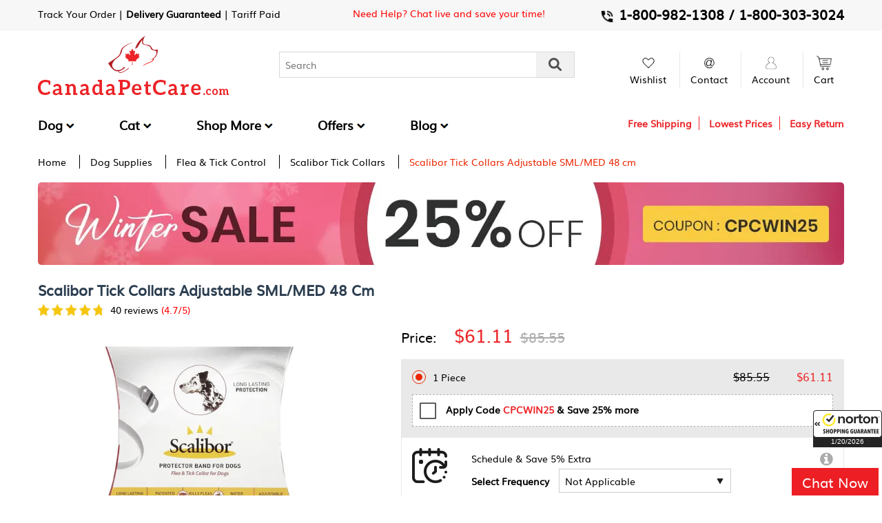

--- FILE ---
content_type: text/html; charset=utf-8
request_url: https://www.canadapetcare.com/scalibor-tick-collars-adjustable-smlmed-48-cm-pack-920.aspx
body_size: 27266
content:

<!DOCTYPE html>
<html lang="en-US">

<!-- #region Head -->

<head>
    <meta charset="UTF-8">

    <link rel="dns-prefetch" href="https://canadapetcare.b-cdn.net">
    <meta http-equiv="X-UA-Compatible" content="IE=edge,chrome=1" />
    <meta name="viewport" content="width=device-width, initial-scale=1.0, minimum-scale=1.0, maximum-scale=1.0, user-scalable=no" />
    <meta name="audience" content="Global" />
    <link rel="dns-prefetch" href="https://tawk.to">
    <link rel="dns-prefetch" href="https://embed.tawk.to">
    <link rel="dns-prefetch" href="https://cdn.izooto.com">
    <link rel="dns-prefetch" href="https://s.adroll.com">
    <link rel="dns-prefetch" href="https://s.yimg.com">
    <link rel="dns-prefetch" href="https://static.hotjar.com">
    <link rel="dns-prefetch" href="https://js.cnnx.link">
    <link rel="dns-prefetch" href="https://trklc.canadapetcare.com">
    <link rel="dns-prefetch" href="https://a.adroll.com">
    <link rel="dns-prefetch" href="https://d.adroll.com">
    <link rel="dns-prefetch" href="https://static.hotjar.com">
    <link rel="dns-prefetch" href="https://js.cnnx.link">
    <link rel="dns-prefetch" href="https://fonts.gstatic.com">
    <link rel="dns-prefetch" href="https://connect.facebook.net">
    <link rel="dns-prefetch" href="https://www.facebook.com">
    <link rel="dns-prefetch" href="https://guarantee-cdn.com">
    <link rel="dns-prefetch" href="https://dnn506yrbagrg.cloudfront.net">
    <link rel="dns-prefetch" href="https://www.google-analytics.com">
    <link rel="dns-prefetch" href="https://pagead2.googlesyndication.com">
    <link rel="dns-prefetch" href="https://sp.analytics.yahoo.com">
    <link rel="dns-prefetch" href="https://stats.g.doubleclick.net">
    <link rel="dns-prefetch" href="https://www.google.com">
    <link rel="dns-prefetch" href="https://fonts.googleapis.com">
    <link rel="dns-prefetch" href="https://js.cnnx.link">
    <link rel="dns-prefetch" href="https://nsg.symantec.com">
    <link rel="dns-prefetch" href="https://tag.rmp.rakuten.com">

    <link type="image/x-icon" href="/images/site_images/favicon.ico" rel="icon" />
    <link rel="apple-touch-icon" sizes="180x180" href="/images/site_images/apple-touch-icon.png">
    <meta name="theme-color" content="#1b1b1b" />
    <link rel="manifest" href="/manifestPWA.json">

    
<title>Buy Scalibor Tick Collars Adjustable Sml/Med 48 Cm - Free Shipping</title>
		<meta name="description" content="We offer Scalibor Tick Collars Adjustable SML/MED 48 cm 1 Piece online at the best price. Free & fast delivery. Buy now & earn rewards. Moneyback guarantee." /><meta name="twitter:card" content="summary_large_image" />  
		<meta name="twitter:site" content="@CanadaPetCare" />  
		<meta name="twitter:title" content="Buy Scalibor Tick Collars Adjustable Sml/Med 48 Cm - Free Shipping" />  
		<meta name="twitter:description" content="We offer Scalibor Tick Collars Adjustable SML/MED 48 cm 1 Piece online at the best price. Free & fast delivery. Buy now & earn rewards. Moneyback guarantee." />  
		<meta name="twitter:creator" content="@CanadaPetCare.Com" />  
		<meta name="twitter:image" content="https://canadapetcare.com/images/ProductImagesNew//scalibor-tick-collars-adjustable-smlmed-48-cm-1600.jpg" />
		 
		<meta property="og:title" content="Buy Scalibor Tick Collars Adjustable Sml/Med 48 Cm - Free Shipping" />
		<meta property="og:type" content="website" />       
		<meta property="og:description" content="We offer Scalibor Tick Collars Adjustable SML/MED 48 cm 1 Piece online at the best price. Free & fast delivery. Buy now & earn rewards. Moneyback guarantee." />
		<meta property="og:image" content="https://canadapetcare.com/images/ProductImagesNew//scalibor-tick-collars-adjustable-smlmed-48-cm-1600.jpg" />
		<meta property="og:site_name" content="CanadaPetCare.Com" />            <meta property="og:url" content="https://www.canadapetcare.com/scalibor-tick-collars-adjustable-smlmed-48-cm-pack-920.aspx" />



    <link rel="canonical" href="https://www.canadapetcare.com/scalibor-tick-collars-adjustable-smlmed-48-cm-pack-920.aspx" />

    
    <script type="text/javascript">
        (function (url) {
            /*Tracking Bootstrap Set Up DataLayer objects/properties here*/
            if (!window.DataLayer) {
                window.DataLayer = {};
            }
            if (!DataLayer.events) {
                DataLayer.events = {};
            }
            DataLayer.events.SPIVersion = DataLayer.events.SPIVersion || "3.4";
            DataLayer.events.SiteSection = "1";

            var loc, ct = document.createElement("script");
            ct.type = "text/javascript";
            ct.async = true; ct.src = url; loc = document.getElementsByTagName('script')[0];
            loc.parentNode.insertBefore(ct, loc);
        }(document.location.protocol + "//tag.rmp.rakuten.com/121477.ct.js"));
    </script>

    <link href="https://canadapetcare.b-cdn.net/Content/css/header.css?id=1203" rel="stylesheet" />
    <link href="https://canadapetcare.b-cdn.net/Content/css/CommonCPC.css?id=1201" rel="stylesheet" />

    


</head>

<!-- #endregion -->

<body class="NewUpdated_SaleThem" id="Top">

    <input type="hidden" id="hdnSessionCxID" value="-1040666543" />

    <!-- #region Header -->



<header class="clearfix header NewUpdated_SaleThem">
   <input type="hidden" id="hdnHeaderCachingTime" value="1/20/2026 3:45:18 AM" />
    <!-- sticky-menu -->
    <div class="clearfix sticky-menu">
        <div class="wrapper">
            <div class="clearfix sticky-menu-box">
                <div class="sticky-menu-logo">
                    <a href="/">
                        <img src="https://canadapetcare.b-cdn.net/images/site_images/logo.png" alt="logo" width="100%" height="100%">
                    </a>
                </div>
                <div class="sticky-menu-list">
                    
<div class="wrapper Mobile_hideMenu">
    <div class="clearfix header_menu">
        <ul>
                        <li class="desktop-menu">
                            <a href="/dog-supplies-1.aspx">Dog </a>

                            <div class="clearfix sub-menu">
                                <div class="shop_pat row">

                                        <div id="boxlink_0" class="shop_navbar col-12">
                                            <div class="shop_hover row">
                                                    <div class="shop_sub_hover col-3">
                                                        <div class="shop_hover_menu">
                                                            <span class="Category_Title"><a href="/dogs-flea-and-tick-control-treatment-1.aspx">Flea &amp; Tick Control</a></span>
                                                            <ul>
                                                                        <li><a href="/bravecto-for-dogs/flea-and-tick-control-treatment-278.aspx">Bravecto</a></li>
                                                                        <li><a href="/frontline-plus-for-dogs/flea-and-tick-control-treatment-3.aspx">Frontline Plus</a></li>
                                                                        <li><a href="/k9-advantix-for-dogs/flea-and-tick-control-treatment-8.aspx">K9 Advantix</a></li>
                                                                        <li><a href="/nexgard-for-dogs/flea-and-tick-control-treatment-279.aspx">Nexgard</a></li>
                                                                    <li><a href="/dogs-flea-and-tick-control-treatment-1.aspx" class="red-text">More...</a></li>
                                                            </ul>
                                                        </div>
                                                    </div>
                                                    <div class="shop_sub_hover col-3">
                                                        <div class="shop_hover_menu">
                                                            <span class="Category_Title"><a href="/dogs-heartwormers-treatment-108.aspx">Heartwormers</a></span>
                                                            <ul>
                                                                        <li><a href="/advantage-multi-advocate-for-dogs/heartwormers-treatment-5.aspx">Advantage Multi (Advocate)</a></li>
                                                                        <li><a href="/revolution-for-dogs/heartwormers-treatment-12.aspx">Revolution</a></li>
                                                                        <li><a href="/heartgard-plus-for-dogs/heartwormers-treatment-34.aspx">Heartgard Plus</a></li>
                                                                        <li><a href="/interceptor-for-dogs/heartwormers-treatment-54.aspx">Interceptor</a></li>
                                                                        <li><a href="/valuheart-for-dogs/heartwormers-treatment-69.aspx">Valuheart</a></li>
                                                                        <li><a href="/nuheart-generic-heartgard-for-dogs/heartwormers-treatment-287.aspx">Nuheart Generic Heartgard</a></li>
                                                                    <li><a href="/dogs-heartwormers-treatment-108.aspx" class="red-text">More...</a></li>
                                                            </ul>
                                                        </div>
                                                    </div>
                                                    <div class="shop_sub_hover col-3">
                                                        <div class="shop_hover_menu">
                                                            <span class="Category_Title"><a href="/dogs-wormers-treatment-101.aspx">Wormers</a></span>
                                                            <ul>
                                                                        <li><a href="/drontal-for-dogs/wormers-treatment-13.aspx">Drontal</a></li>
                                                                        <li><a href="/triworm-d-dewormer-for-dogs/wormers-treatment-378.aspx">Triworm-D Dewormer</a></li>
                                                                        <li><a href="/paragard-allwormer-for-dogs/wormers-treatment-441.aspx">Paragard Allwormer</a></li>
                                                                        <li><a href="/antezole-paste-for-dogs-pack-54.aspx">Antezole Paste</a></li>
                                                                        <li><a href="/panacur-granules-for-dogs/wormers-treatment-318.aspx">Panacur Granules </a></li>
                                                                        <li><a href="/milbemax-for-dogs/wormers-treatment-15.aspx">Milbemax</a></li>
                                                                    <li><a href="/dogs-wormers-treatment-101.aspx" class="red-text">More...</a></li>
                                                            </ul>
                                                        </div>
                                                    </div>

                                                    <div class="shop_sub_hover col-3">
                                                        <div class="shop_hover_menu">
                                                            <span class="Category_Title">Other Categories</span>
                                                            <ul>
                                                                    <li><a class="red-text" href="/dogs-joint-care-treatment-109.aspx"><b>Joint Care</b></a></li>
                                                                    <li><a class="red-text" href="/dogs-wound-repair-treatment-102.aspx"><b>Wound Repair</b></a></li>
                                                                    <li><a class="red-text" href="/dogs-behavioral-treatment-121.aspx"><b>Behavioral</b></a></li>
                                                                    <li><a class="red-text" href="/dogs-skin-treatment-119.aspx"><b>Skin</b></a></li>

                                                                        <li><a class="red-text" href="/dogs-and-cats-eye-and-ear-treatment-111.aspx"><b>Eye &amp; Ear</b></a></li>
                                                                        <li><a class="red-text" href="/dogs-and-cats-skin-and-coat-treatment-118.aspx"><b>Skin &amp; Coat</b></a></li>
                                                                        <li><a class="red-text" href="/dogs-and-cats-teeth-treatment-112.aspx"><b>Teeth</b></a></li>
                                                            </ul>
                                                        </div>
                                                    </div>
                                            </div>

                                        </div>
                                </div>
                            </div>
                        </li>
                        <li class="desktop-menu">
                            <a href="/cat-supplies-2.aspx">Cat </a>

                            <div class="clearfix sub-menu">
                                <div class="shop_pat row">

                                        <div id="boxlink_0" class="shop_navbar col-12">
                                            <div class="shop_hover row">
                                                    <div class="shop_sub_hover col-3">
                                                        <div class="shop_hover_menu">
                                                            <span class="Category_Title"><a href="/cats-flea-and-tick-control-treatment-104.aspx">Flea &amp; Tick Control</a></span>
                                                            <ul>
                                                                        <li><a href="/frontline-plus-for-cats-pack-421.aspx">Frontline Plus</a></li>
                                                                        <li><a href="/revolution-for-cats/flea-and-tick-control-treatment-56.aspx">Revolution</a></li>
                                                                        <li><a href="/advantage-for-cats/flea-and-tick-control-treatment-23.aspx">Advantage</a></li>
                                                                        <li><a href="/bravecto-spot-on-for-cats/flea-and-tick-control-treatment-294.aspx">Bravecto Spot On</a></li>
                                                                        <li><a href="/advantage-multi-advocate-for-cats/flea-and-tick-control-treatment-20.aspx">Advantage Multi (Advocate)</a></li>
                                                                        <li><a href="/capstar-cats-2-25-lbs-pack-153.aspx">Capstar</a></li>
                                                                    <li><a href="/cats-flea-and-tick-control-treatment-104.aspx" class="red-text">More...</a></li>
                                                            </ul>
                                                        </div>
                                                    </div>
                                                    <div class="shop_sub_hover col-3">
                                                        <div class="shop_hover_menu">
                                                            <span class="Category_Title"><a href="/cats-wormers-treatment-2.aspx">Wormers</a></span>
                                                            <ul>
                                                                        <li><a href="/profender-for-cats/wormers-treatment-26.aspx">Profender</a></li>
                                                                        <li><a href="/triworm-c-dewormer-for-cats-pack-1022.aspx">Triworm-C Dewormer</a></li>
                                                                        <li><a href="/drontal-for-cats/wormers-treatment-70.aspx">Drontal</a></li>
                                                                        <li><a href="/panacur-oral-suspension-for-dogscats-pack-835.aspx">Panacur Oral Suspension</a></li>
                                                                        <li><a href="/panacur-granules-for-cats/wormers-treatment-317.aspx">Panacur Granules </a></li>
                                                                        <li><a href="/mediworm-for-cats-pack-727.aspx">Mediworm</a></li>
                                                                    <li><a href="/cats-wormers-treatment-2.aspx" class="red-text">More...</a></li>
                                                            </ul>
                                                        </div>
                                                    </div>
                                                    <div class="shop_sub_hover col-3">
                                                        <div class="shop_hover_menu">
                                                            <span class="Category_Title"><a href="/cats-behavioural-treatment-116.aspx">Behavioural</a></span>
                                                            <ul>
                                                                        <li><a href="/anxitane-chewable-tablets-for-cats-pack-56.aspx">Anxitane Chewable Tablets</a></li>
                                                                        <li><a href="/feliway-spray-for-cats-pack-360.aspx">Feliway Spray</a></li>
                                                                    <li><a href="/cats-behavioural-treatment-116.aspx" class="red-text">More...</a></li>
                                                            </ul>
                                                        </div>
                                                    </div>

                                                    <div class="shop_sub_hover col-3">
                                                        <div class="shop_hover_menu">
                                                            <span class="Category_Title">Other Categories</span>
                                                            <ul>
                                                                    <li><a class="red-text" href="/cats-heartwormers-treatment-162.aspx"><b>Heartwormers</b></a></li>
                                                                    <li><a class="red-text" href="/cats-wound-repair-treatment-105.aspx"><b>Wound Repair</b></a></li>
                                                                    <li><a class="red-text" href="/cats-joint-care-treatment-110.aspx"><b>Joint Care</b></a></li>

                                                                        <li><a class="red-text" href="/dogs-and-cats-eye-and-ear-treatment-111.aspx"><b>Eye &amp; Ear</b></a></li>
                                                                        <li><a class="red-text" href="/dogs-and-cats-skin-and-coat-treatment-118.aspx"><b>Skin &amp; Coat</b></a></li>
                                                                        <li><a class="red-text" href="/dogs-and-cats-teeth-treatment-112.aspx"><b>Teeth</b></a></li>
                                                            </ul>
                                                        </div>
                                                    </div>
                                            </div>

                                        </div>
                                </div>
                            </div>
                        </li>

            <li class="desktop-menu">
                <a href="javascript:void(0)">Shop More </a>
                <div class="clearfix sub-menu">
                    <div class="shop_pat row">
                        <div class="shop_pat col-3">
                            <div class="clearfix shop_menu">
                                    <ul class="productlist">
                                            <li>
                                                <a id="link_0" class="product-link static_link active" href="/horse-supplies-106.aspx">Horse</a>
                                            </li>
                                            <li>
                                                <a id="link_1" class="product-link static_link " href="/supplement-supplies-103.aspx">Supplements</a>
                                            </li>
                                            <li>
                                                <a id="link_2" class="product-link static_link " href="/homeopathic-supplies-105.aspx">Homeopathic</a>
                                            </li>
                                            <li>
                                                <a id="link_3" class="product-link static_link " href="/bird-supplies-104.aspx">Bird</a>
                                            </li>
                                    </ul>
                            </div>
                        </div>

                                <div id="boxlink_0" class="shop_navbar col-9 boxlink" style="display:block">
                                    <div class="shop_hover row">
                                            <div class="shop_sub_hover col-4">
                                                <div class="shop_hover_menu">
                                                    <span class="Category_Title"><a href="/horse-tapewormers-treatment-122.aspx">Tapewormers</a></span>
                                                    <ul>
                                                                <li><a href="/equitape-wormer-paste-667-gm-pack-335.aspx">Equitape Wormer Paste</a></li>
                                                                <li><a href="/strongid-p-wormer-paste-26-gm-pack-998.aspx">Strongid P Wormer Paste</a></li>
                                                                <li><a href="/pyratape-p-worming-paste-285-gm-pack-892.aspx">Pyratape P Worming Paste</a></li>
                                                                <li><a href="/eqvalan-duo-774-gm-pack-336.aspx">Eqvalan Duo</a></li>
                                                            <li><a href="/horse-tapewormers-treatment-122.aspx" class="red-text">More...</a></li>
                                                    </ul>
                                                </div>
                                            </div>
                                            <div class="shop_sub_hover col-4">
                                                <div class="shop_hover_menu">
                                                    <span class="Category_Title"><a href="/horse-bots-treatment-129.aspx">Bots</a></span>
                                                    <ul>
                                                                <li><a href="/equest-gel-horse-wormer-122-gm-pack-333.aspx">Equest Gel</a></li>
                                                                <li><a href="/eqvalan-oral-paste-horses-642gm-pack-337.aspx">Eqvalan Oral Paste</a></li>
                                                                <li><a href="/eraquell-horse-wormer-paste-749-gm-pack-338.aspx">Eraquell</a></li>
                                                                <li><a href="/bimectin-horse-wormer-642-gm-pack-82.aspx">Bimectin Horse Wormer</a></li>
                                                            <li><a href="/horse-bots-treatment-129.aspx" class="red-text">More...</a></li>
                                                    </ul>
                                                </div>
                                            </div>

                                            <div class="shop_sub_hover col-4">
                                                <div class="shop_hover_menu">
                                                    <span class="Category_Title">Other Categories</span>
                                                    <ul>
                                                            <li><a class="red-text" href="/horse-redwormers-treatment-128.aspx"><b>Redwormers</b></a></li>
                                                            <li><a class="red-text" href="/horse-roundwormers-treatment-127.aspx"><b>Roundwormers</b></a></li>

                                                    </ul>
                                                </div>
                                            </div>
                                    </div>




                                </div>
                                <div id="boxlink_1" class="shop_navbar col-9 boxlink" style="display:">
                                    <div class="shop_hover row">
                                            <div class="shop_sub_hover col-4">
                                                <div class="shop_hover_menu">
                                                    <span class="Category_Title"><a href="/supplements-nutritional-treatment-113.aspx">Nutritional</a></span>
                                                    <ul>
                                                                <li><a href="/essential-6-for-cats-pack-340.aspx">Essential 6</a></li>
                                                                <li><a href="/laxapet-laxative-paste-for-dogs-and-cats-pack-713.aspx">Laxapet Laxative Paste</a></li>
                                                                <li><a href="/pro-kolin-paste-for-dogs-and-cats-pack-865.aspx">Pro-Kolin<sup>+</sup> Paste</a></li>
                                                            <li><a href="/supplements-nutritional-treatment-113.aspx" class="red-text">More...</a></li>
                                                    </ul>
                                                </div>
                                            </div>
                                            <div class="shop_sub_hover col-4">
                                                <div class="shop_hover_menu">
                                                    <span class="Category_Title"><a href="/supplements-vitamins-and-minerals-treatment-114.aspx">Vitamins &amp; Minerals</a></span>
                                                    <ul>
                                                                <li><a href="/lamberts-multi-vitamin-and-mineral-for-dogs-pack-621.aspx">Lamberts Multi Vitamin And Mineral For Dogs</a></li>
                                                                <li><a href="/lamberts-high-potency-omega-3s-for-dogs-pack-580.aspx">Lamberts High Potency Omega 3s for Dogs</a></li>
                                                                <li><a href="/lamberts-calming-tablets-for-dogs-pack-528.aspx">Lamberts Calming Tablets for Dogs</a></li>
                                                            <li><a href="/supplements-vitamins-and-minerals-treatment-114.aspx" class="red-text">More...</a></li>
                                                    </ul>
                                                </div>
                                            </div>

                                            <div class="shop_sub_hover col-4">
                                                <div class="shop_hover_menu">
                                                    <span class="Category_Title">Other Categories</span>
                                                    <ul>
                                                            <li><a class="red-text" href="/supplements-dietary-and-medication-treatment-173.aspx"><b>Dietary &amp; Medication</b></a></li>

                                                    </ul>
                                                </div>
                                            </div>
                                    </div>




                                </div>
                                <div id="boxlink_2" class="shop_navbar col-9 boxlink" style="display:">
                                    <div class="shop_hover row">
                                            <div class="shop_sub_hover col-4">
                                                <div class="shop_hover_menu">
                                                    <span class="Category_Title"><a href="/homeopathic-anxiety-treatment-117.aspx">Anxiety</a></span>
                                                    <ul>
                                                                <li><a href="/anxiety-tfln-for-dogscats-pack-55.aspx">Anxiety TFLN</a></li>
                                                                <li><a href="/travel-anxiety-for-dogscats-pack-1004.aspx">Travel Anxiety</a></li>
                                                                <li><a href="/feline-anxiety-relief-for-dogs-and-cats-pack-356.aspx">Feline Anxiety Relief</a></li>
                                                            <li><a href="/homeopathic-anxiety-treatment-117.aspx" class="red-text">More...</a></li>
                                                    </ul>
                                                </div>
                                            </div>
                                            <div class="shop_sub_hover col-4">
                                                <div class="shop_hover_menu">
                                                    <span class="Category_Title"><a href="/homeopathic-skin-care-treatment-126.aspx">Skin Care</a></span>
                                                    <ul>
                                                                <li><a href="/hp-skin-and-itch-relief-for-dogs-and-cats-pack-471.aspx">HP Skin and Itch Relief</a></li>
                                                            <li><a href="/homeopathic-skin-care-treatment-126.aspx" class="red-text">More...</a></li>
                                                    </ul>
                                                </div>
                                            </div>

                                            <div class="shop_sub_hover col-4">
                                                <div class="shop_hover_menu">
                                                    <span class="Category_Title">Other Categories</span>
                                                    <ul>
                                                            <li><a class="red-text" href="/homeopathic-joint-care-treatment-124.aspx"><b>Joint Care</b></a></li>
                                                            <li><a class="red-text" href="/homeopathic-digestion-treatment-123.aspx"><b>Digestion</b></a></li>
                                                            <li><a class="red-text" href="/homeopathic-urinary-incontinence-treatment-125.aspx"><b>Urinary Incontinence</b></a></li>
                                                            <li><a class="red-text" href="/homeopathic-vitamins-and-supplements-treatment-163.aspx"><b>Vitamins &amp; Supplements</b></a></li>
                                                            <li><a class="red-text" href="/homeopathic-dental-treatment-164.aspx"><b>Dental</b></a></li>

                                                    </ul>
                                                </div>
                                            </div>
                                    </div>




                                </div>
                                <div id="boxlink_3" class="shop_navbar col-9 boxlink" style="display:">
                                    <div class="shop_hover row">
                                            <div class="shop_sub_hover col-4">
                                                <div class="shop_hover_menu">
                                                    <span class="Category_Title"><a href="/bird-racing-pigeons-treatment-115.aspx">Racing Pigeons</a></span>
                                                    <ul>
                                                                <li><a href="/medpet-4-in-1/bird-racing-pigeons-treatment-260.aspx">MEDPET 4 IN 1</a></li>
                                                                <li><a href="/emtryl-soluble-powder-50-gm-pack-314.aspx">Emtryl Soluble Powder</a></li>
                                                                <li><a href="/coximed-100-tablets-pack-224.aspx">Coximed</a></li>
                                                                <li><a href="/medizole-100-gm-pack-732.aspx">Medizole</a></li>
                                                                <li><a href="/mediworm-powder-for-caged-birds-pack-731.aspx">Mediworm Powder</a></li>
                                                                <li><a href="/ultrum-flea-and-tick-powder-for-birds-pack-1028.aspx">Ultrum Flea & Tick Powder</a></li>
                                                            <li><a href="/bird-racing-pigeons-treatment-115.aspx" class="red-text">More...</a></li>
                                                    </ul>
                                                </div>
                                            </div>

                                            <div class="shop_sub_hover col-4">
                                                <div class="shop_hover_menu">
                                                    <span class="Category_Title">Other Categories</span>
                                                    <ul>
                                                            <li><a class="red-text" href="/bird-wormers-treatment-172.aspx"><b>Wormers</b></a></li>

                                                    </ul>
                                                </div>
                                            </div>
                                    </div>




                                </div>
                    </div>
                </div>
            </li>
                <li class="desktop-menu" style="display:block;">
                    <a href="/offers/special-offers">Offers</a>
                    <div class="clearfix sub-menu bolg-menu Offer-menu">
                        <!-- USE THIS FOR 3 MENU <ul class="btn-3"> -->
                        <ul>
                            <li>
                                <div class="clearfix blog-top">
                                    <a href="/offers/special-offers">
                                        <div class="blog-top-img">
                                            <img src="https://canadapetcare.b-cdn.net/images/CanadaPetCare-New-Coupons.jpg" alt="" width="100%" height="100%">
                                        </div>
                                        <div class="blog-top-title">
                                            <span>Latest Offers</span>
                                        </div>
                                    </a>
                                </div>
                            </li>
                            <li>
                                <div class="clearfix blog-top">
                                    <a href="/new-arrivals.aspx">
                                        <div class="blog-top-img">
                                            <img src="https://canadapetcare.b-cdn.net/images/CanadaPetCare-New-Arrivals-Pet-Supplies.jpg" alt="" width="100%" height="100%">
                                        </div>
                                        <div class="blog-top-title">
                                            <span>New Arrivals</span>
                                        </div>
                                    </a>
                                </div>
                            </li>


                            <li>
                                <div class="clearfix blog-top">
                                    <a href="/seasonal-offers.aspx">
                                        <div class="blog-top-img">
                                            <img src="https://canadapetcare.b-cdn.net/images/CanadaPetCare-Deal-of-the-Month.jpg" alt="" width="100%" height="100%">
                                        </div>
                                        <div class="blog-top-title">
                                            <span>Seasonal Care Deals</span>
                                        </div>
                                    </a>
                                </div>
                            </li>
                            <li>
                                <div class="clearfix blog-top">
                                    <a href="/flash-offers.aspx">
                                        <div class="blog-top-img">
                                            <img src="https://canadapetcare.b-cdn.net/images/CanadaPetCare-Upto-60-Off.jpg" alt="" width="100%" height="100%">
                                        </div>
                                        <div class="blog-top-title">
                                            <span>Flash Sale</span>
                                        </div>
                                    </a>
                                </div>
                            </li>
                        </ul>
                    </div>
                </li>

                <li class="desktop-menu">
                    <a target="_blank" href="https://www.canadapetcare.com/blog/">Blog </a>
                    <div class="clearfix sub-menu bolg-menu">
                        <ul>
                                    <li>
                                        <div class="clearfix blog-top">
                                            <a target="_blank" href="https://www.canadapetcare.com/blog/nexgard-vs-frontline-plus-comparison/">
                                                <div class="blog-top-img">
                                                    <img src="https://canadapetcare.b-cdn.net/blog/wp-content/uploads/2026/01/Nexgard-Chews-vs.-Frontline-Plus-Topical.webp?class=img200" alt="Nexgard vs. Frontline Plus: Which Flea and Tick Treatment is Right for Your Pet?" width="100%" height="100%">

                                                </div>
                                                <div class="blog-top-title">
                                                    <span>
                                                        Nexgard vs. Frontline Plus: Which Flea and Tick Treatment is Right for Your Pet?
                                                    </span>
                                                </div>
                                            </a>
                                        </div>
                                    </li>
                                    <li>
                                        <div class="clearfix blog-top">
                                            <a target="_blank" href="https://www.canadapetcare.com/blog/useful-tips-for-national-train-your-dog-month/">
                                                <div class="blog-top-img">
                                                    <img src="https://canadapetcare.b-cdn.net/blog/wp-content/uploads/2021/01/useful-tips-for-national-train-your-dog-month.jpg?class=img200" alt="10 Useful Tips For National Train Your Dog Month" width="100%" height="100%">

                                                </div>
                                                <div class="blog-top-title">
                                                    <span>
                                                        10 Useful Tips For National Train Your Dog Month
                                                    </span>
                                                </div>
                                            </a>
                                        </div>
                                    </li>
                                    <li>
                                        <div class="clearfix blog-top">
                                            <a target="_blank" href="https://www.canadapetcare.com/blog/pet-holidays-calendar/">
                                                <div class="blog-top-img">
                                                    <img src="https://canadapetcare.b-cdn.net/blog/wp-content/uploads/2025/01/Dog-Cat-Holiday-List-Calendar-2026.jpg?class=img200" alt="Pet Holidays 2026: Calendar Every Pet Lovers Must Have" width="100%" height="100%">

                                                </div>
                                                <div class="blog-top-title">
                                                    <span>
                                                        Pet Holidays 2026: Calendar Every Pet Lovers Must Have
                                                    </span>
                                                </div>
                                            </a>
                                        </div>
                                    </li>
                                    <li>
                                        <div class="clearfix blog-top">
                                            <a target="_blank" href="https://www.canadapetcare.com/blog/most-effective-flea-tick-treatment-topical-v-s-chewables-v-s-collars/">
                                                <div class="blog-top-img">
                                                    <img src="https://canadapetcare.b-cdn.net/blog/wp-content/uploads/2019/05/CPC-flea-tick-treatment-compressor.jpg?class=img200" alt="What is The Most Effective Flea &amp; Tick Treatment: Topical v/s Chewables v/s Collars" width="100%" height="100%">

                                                </div>
                                                <div class="blog-top-title">
                                                    <span>
                                                        What is The Most Effective Flea &amp; Tick Treatment: Topical v/s Chewables v/s Collars
                                                    </span>
                                                </div>
                                            </a>
                                        </div>
                                    </li>

                        </ul>
                        <div class="blog-top-btn">
                            <a href="https://www.canadapetcare.com/blog/" target="_blank" class="button btn_grey">Read all blogs</a>
                        </div>

                    </div>
                </li>
        </ul>
    </div>
</div>

                </div>
                <div class="sticky-menu-search">
                    <ul>
                        <li>
                            <a href="javascript:void(0);">
                                <div class="sticky-icon">
                                    <img src="https://canadapetcare.b-cdn.net/images/icon-search3.png" alt="Search" width="100%" height="100%">
                                    <div class="sticky-search">
                                        <input type="text" class="input_box txtSearchString txtSearchStringStickyAutoFill">
                                        <button type="submit" class="sticky_search btnSearch "><img src="https://canadapetcare.b-cdn.net/images/icon-search2.png" alt="serach" width="100%" height="100%"></button>
                                        <div id="StickySearchProductSearchAutoSuggestions" class="search_suggestion_fixSearch"></div>
                                    </div>
                                </div>
                            </a>
                        </li>

    <li id="lazyload_cart_sticky">
        <div class="sticky-icon" id="lazyload_cart_noitems_sticky">
            <a href="/mycart" class="CartIconAnchor">
                    <img src="https://canadapetcare.b-cdn.net/images/site_images/cart-icon.png" alt="cart-icon" width="100%" height="100%">
            </a>
            <div class="clearfix Shopping_popup">
                <img src="https://canadapetcare.b-cdn.net/images/site_images/simple_loader.gif" width="100%" height="100%" />
            </div>
        </div>
        <div class="sticky-icon" id="lazyload_cart_items_sticky" style="display:none">
            <a href="/mycart" class="CartIconAnchor">
                    <img src="https://canadapetcare.b-cdn.net/images/site_images/cart-icon.png" alt="cart-icon" width="100%" height="100%">
                <!-- cart-number -->
            </a> 
        </div>
    </li>

                    </ul>
                </div>
            </div>
        </div>
    </div>

        <div class="clearfix top-currency bg_white">
            <div class="wrapper">
                <div class="clearfix track__order_main">
                    <ul>
                        <li class="track_order_top">
                            <a href="/trackorder.aspx" class="red-text1">Track Your Order</a>
                            <span>|</span>
							<a href="/money-back-guarantee.aspx" class="GuaranteedDelivery_HDtext"><b>Delivery Guaranteed</b> | Tariff Paid</a>
						</li>
                    </ul>
                </div>
                <div class="Blf_sale_onText">
                    <a href="https://tawk.to/chat/5e8debac69e9320caac18f81/default" target="_blank">Need Help? Chat live and save your time!</a>
                </div>
                <div class="clearfix currency-box toll-free">
                    <ul>
                        <li>
                            <a href="tel: 1-800-982-1308"><img src="https://canadapetcare.b-cdn.net/images/Phone-icon2.png" alt="Phone"> <strong>1-800-982-1308 / </strong></a>
                            <a href="tel: 1-800-303-3024"> <strong>1-800-303-3024</strong></a>
                        </li>
                    </ul>
                </div>
                <div class="hd_freeshipping_mb">
                    <a href="/shipping-policy.aspx" onclick="showLoader(event);">Free Shipping </a>
                </div>
            </div>
        </div>

	<div class="Top_Section_Mobile">
		<div class="text-one">
			<a href="link">FREE SHIPPING*</a>
		</div>
		<div class="text-two">
			<a href="link">Guaranteed Delivery | All Duties Paid</a>
		</div>
	</div>

    <div id="sticky-header" class="responsive-header">
        <div class="wrapper">
            <!-- top-logo-box -->
            <div class="clearfix top_logo_box">
                <div class="navbar-icon">
                    <div class="navbar-panel">
                        <button class="navbar-toggle"><span></span></button>
                    </div>
                </div>
                <div class="clearfix logo_box">
                    <a href="/">
                        <img class="desktop-logo" src="https://canadapetcare.b-cdn.net/images/site_images/logo.png" alt="logo" width="100%" height="100%">
                        <img class="responsive_logo" src="https://canadapetcare.b-cdn.net/images/site_images/responsive-logo.png" alt="responsive-logo" width="100%" height="100%">
                    </a>
                </div>
                <div class="top_search">
                    <input type="text" placeholder="Search" class="input_box search_input txtSearchString txtSearchStringAutoFill">
                    <button aria-label="Search" type="submit" class="top_search_btn btnSearch"><img src="https://canadapetcare.b-cdn.net/images/icon-search.png" alt="serach" width="100%" height="100%"></button>
                    <div id="ProductSearchAutoSuggestions">
                    </div>
                </div>

                <div class="navbar_utility">
                    <ul id="div_lazyload">
                        <li class="navbar_utility_des">
                            <div class="wishlist_top">
                                <a href="/wishlist">
                                    <span class="utility_icon"><img src="https://canadapetcare.b-cdn.net/images/site_images/wishlist-icon.png" alt="wishlist-icon" width="100%" height="100%"></span>
                                    <span class="utility_text">wishlist</span>
                                </a>
                            </div>
                        </li>
                        <li class="navbar_utility_des">
                            <div class="contact_top">
                                <a href="/contact-us.aspx">
                                    <span class="utility_icon"><img src="https://canadapetcare.b-cdn.net/images/site_images/Contact-icon.png" alt="Contact-icon" width="100%" height="100%"></span>
                                    <span class="utility_text">Contact</span>
                                </a>
                                <!-- contact-hover -->
                                <div class="clearfix contact_hover">
                                    <div class="clearfix contact_top_cell">
                                        
                                        <a href="tel: 1-800-982-1308"><strong class="red-text d_block">1-800-982-1308</strong></a>
                                        <p><b>Mon - Fri:</b> 9AM - 9PM CST</p>
                                        <p><b>Sat:</b> 9AM - 6PM CST</p>
                                        
                                    </div>
                                    <div class="clearfix top_email_box">
                                        <span class="text_capitalize d_block margin_b5">Email us</span>
                                        <a href="/cdn-cgi/l/email-protection#7454170107001b191106071106021d17113437151a151015241100371506115a171b19">
                                            <strong class="red-text d_block"><span class="__cf_email__" data-cfemail="32514741465d5f5740415740445b51577271535c535653625746715340571c515d5f">[email&#160;protected]</span></strong>
                                        </a>
                                    </div>
                                </div>
                            </div>
                        </li>
                        <li class="navbar_utility_des" id="liHeaderAccountSectionDesktop">
                                <div class="Login_top">
                                    <a href="/login">
                                        <span class="utility_icon"><img src="https://canadapetcare.b-cdn.net/images/site_images/Login-icon.png" alt="Login-icon" width="100%" height="100%"></span>
                                        <span class="utility_text">Account</span>
                                    </a>
                                    <!-- login-hover -->
                                    <div class="clearfix login_hover">
                                        <div class="signin_top_btn">
                                            <a href="/login" class="button btn_red">sign in</a>
                                        </div>
                                        <div class="top_or_text text_center w_100 margin_b10">
                                            <span class="text_uppercase text_center">or</span>
                                        </div>
                                        <div class="register_top">
                                            <a href="/register">
                                                <div class="register_top_title margin_b10">
                                                    <span class="font_bold w_100 red-text text_capitalize">register</span>
                                                </div>
                                            </a>
                                            <div class="register_top_text">
                                                <p>
                                                    Creating an account is easy! You'll be able to checkout faster, claim rewards points, track order status and more!
                                                </p>
                                            </div>
                                        </div>
                                    </div>
                                </div>
                        </li>
                        <li class="responsive_search">
                            <a href="javascript:void(0);">
                                <span class="utility_icon"><img src="https://canadapetcare.b-cdn.net/images/icon-search3.png" alt="search" width="100%" height="100%"></span>
                                <span class="utility_text">Search</span>
                            </a>
                        </li>
                        
    <li id="lazyload_cart">
        <div class="Cart_top" id="lazyload_cart_noitems">
            <a href="/mycart" class="CartIconAnchor">
                    <span class="utility_icon"><img src="https://canadapetcare.b-cdn.net/images/site_images/cart-icon.png" alt="cart-icon" width="100%" height="100%"></span>
                    <span class="utility_text">Cart</span>
            </a>
            <div class="clearfix Shopping_popup">
                <img src="https://canadapetcare.b-cdn.net/images/site_images/simple_loader.gif" width="100%" height="100%" />
            </div>
        </div>
        <div class="Cart_top" id="lazyload_cart_items" style="display:none">
            <a href="/mycart" class="CartIconAnchor">
                    <span class="utility_icon"><img src="https://canadapetcare.b-cdn.net/images/site_images/cart-icon.png" alt="cart-icon" width="100%" height="100%"></span>
                    <span class="utility_text">Cart</span>
                <!-- cart-number -->
            </a> 
        </div>
    </li>

                    </ul>
                </div>

            </div>
        </div>
    </div>
    
<div class="wrapper Mobile_hideMenu">
    <!-- header-menu -->
    <div class="clearfix header_menu">
        <ul>
                        <li class="desktop-menu">
                            <a href="/dog-supplies-1.aspx">Dog </a>

                            <div class="clearfix sub-menu">
                                <div class="shop_pat row">

                                        <div id="boxlink_0" class="shop_navbar col-12">
                                            <div class="shop_hover row">
                                                    <div class="shop_sub_hover col-3">
                                                        <div class="shop_hover_menu">
                                                            <span class="Category_Title"><a href="/dogs-flea-and-tick-control-treatment-1.aspx">Flea &amp; Tick Control</a></span>
                                                            <ul>
                                                                        <li><a href="/bravecto-for-dogs/flea-and-tick-control-treatment-278.aspx">Bravecto</a></li>
                                                                        <li><a href="/frontline-plus-for-dogs/flea-and-tick-control-treatment-3.aspx">Frontline Plus</a></li>
                                                                        <li><a href="/k9-advantix-for-dogs/flea-and-tick-control-treatment-8.aspx">K9 Advantix</a></li>
                                                                        <li><a href="/nexgard-for-dogs/flea-and-tick-control-treatment-279.aspx">Nexgard</a></li>
                                                                    <li><a href="/dogs-flea-and-tick-control-treatment-1.aspx" class="red-text">More...</a></li>
                                                            </ul>
                                                        </div>
                                                    </div>
                                                    <div class="shop_sub_hover col-3">
                                                        <div class="shop_hover_menu">
                                                            <span class="Category_Title"><a href="/dogs-heartwormers-treatment-108.aspx">Heartwormers</a></span>
                                                            <ul>
                                                                        <li><a href="/advantage-multi-advocate-for-dogs/heartwormers-treatment-5.aspx">Advantage Multi (Advocate)</a></li>
                                                                        <li><a href="/revolution-for-dogs/heartwormers-treatment-12.aspx">Revolution</a></li>
                                                                        <li><a href="/heartgard-plus-for-dogs/heartwormers-treatment-34.aspx">Heartgard Plus</a></li>
                                                                        <li><a href="/interceptor-for-dogs/heartwormers-treatment-54.aspx">Interceptor</a></li>
                                                                        <li><a href="/valuheart-for-dogs/heartwormers-treatment-69.aspx">Valuheart</a></li>
                                                                        <li><a href="/nuheart-generic-heartgard-for-dogs/heartwormers-treatment-287.aspx">Nuheart Generic Heartgard</a></li>
                                                                    <li><a href="/dogs-heartwormers-treatment-108.aspx" class="red-text">More...</a></li>
                                                            </ul>
                                                        </div>
                                                    </div>
                                                    <div class="shop_sub_hover col-3">
                                                        <div class="shop_hover_menu">
                                                            <span class="Category_Title"><a href="/dogs-wormers-treatment-101.aspx">Wormers</a></span>
                                                            <ul>
                                                                        <li><a href="/drontal-for-dogs/wormers-treatment-13.aspx">Drontal</a></li>
                                                                        <li><a href="/triworm-d-dewormer-for-dogs/wormers-treatment-378.aspx">Triworm-D Dewormer</a></li>
                                                                        <li><a href="/paragard-allwormer-for-dogs/wormers-treatment-441.aspx">Paragard Allwormer</a></li>
                                                                        <li><a href="/antezole-paste-for-dogs-pack-54.aspx">Antezole Paste</a></li>
                                                                        <li><a href="/panacur-granules-for-dogs/wormers-treatment-318.aspx">Panacur Granules </a></li>
                                                                        <li><a href="/milbemax-for-dogs/wormers-treatment-15.aspx">Milbemax</a></li>
                                                                    <li><a href="/dogs-wormers-treatment-101.aspx" class="red-text">More...</a></li>
                                                            </ul>
                                                        </div>
                                                    </div>

                                                    <div class="shop_sub_hover col-3">
                                                        <div class="shop_hover_menu">
                                                            <span class="Category_Title">Other Categories</span>
                                                            <ul>
                                                                    <li><a class="red-text" href="/dogs-joint-care-treatment-109.aspx"><b>Joint Care</b></a></li>
                                                                    <li><a class="red-text" href="/dogs-wound-repair-treatment-102.aspx"><b>Wound Repair</b></a></li>
                                                                    <li><a class="red-text" href="/dogs-behavioral-treatment-121.aspx"><b>Behavioral</b></a></li>
                                                                    <li><a class="red-text" href="/dogs-skin-treatment-119.aspx"><b>Skin</b></a></li>

                                                                        <li><a class="red-text" href="/dogs-and-cats-eye-and-ear-treatment-111.aspx"><b>Eye &amp; Ear</b></a></li>
                                                                        <li><a class="red-text" href="/dogs-and-cats-skin-and-coat-treatment-118.aspx"><b>Skin &amp; Coat</b></a></li>
                                                                        <li><a class="red-text" href="/dogs-and-cats-teeth-treatment-112.aspx"><b>Teeth</b></a></li>
                                                            </ul>
                                                        </div>
                                                    </div>
                                            </div>

                                        </div>
                                </div>
                            </div>
                        </li>
                        <li class="desktop-menu">
                            <a href="/cat-supplies-2.aspx">Cat </a>

                            <div class="clearfix sub-menu">
                                <div class="shop_pat row">

                                        <div id="boxlink_0" class="shop_navbar col-12">
                                            <div class="shop_hover row">
                                                    <div class="shop_sub_hover col-3">
                                                        <div class="shop_hover_menu">
                                                            <span class="Category_Title"><a href="/cats-flea-and-tick-control-treatment-104.aspx">Flea &amp; Tick Control</a></span>
                                                            <ul>
                                                                        <li><a href="/frontline-plus-for-cats-pack-421.aspx">Frontline Plus</a></li>
                                                                        <li><a href="/revolution-for-cats/flea-and-tick-control-treatment-56.aspx">Revolution</a></li>
                                                                        <li><a href="/advantage-for-cats/flea-and-tick-control-treatment-23.aspx">Advantage</a></li>
                                                                        <li><a href="/bravecto-spot-on-for-cats/flea-and-tick-control-treatment-294.aspx">Bravecto Spot On</a></li>
                                                                        <li><a href="/advantage-multi-advocate-for-cats/flea-and-tick-control-treatment-20.aspx">Advantage Multi (Advocate)</a></li>
                                                                        <li><a href="/capstar-cats-2-25-lbs-pack-153.aspx">Capstar</a></li>
                                                                    <li><a href="/cats-flea-and-tick-control-treatment-104.aspx" class="red-text">More...</a></li>
                                                            </ul>
                                                        </div>
                                                    </div>
                                                    <div class="shop_sub_hover col-3">
                                                        <div class="shop_hover_menu">
                                                            <span class="Category_Title"><a href="/cats-wormers-treatment-2.aspx">Wormers</a></span>
                                                            <ul>
                                                                        <li><a href="/profender-for-cats/wormers-treatment-26.aspx">Profender</a></li>
                                                                        <li><a href="/triworm-c-dewormer-for-cats-pack-1022.aspx">Triworm-C Dewormer</a></li>
                                                                        <li><a href="/drontal-for-cats/wormers-treatment-70.aspx">Drontal</a></li>
                                                                        <li><a href="/panacur-oral-suspension-for-dogscats-pack-835.aspx">Panacur Oral Suspension</a></li>
                                                                        <li><a href="/panacur-granules-for-cats/wormers-treatment-317.aspx">Panacur Granules </a></li>
                                                                        <li><a href="/mediworm-for-cats-pack-727.aspx">Mediworm</a></li>
                                                                    <li><a href="/cats-wormers-treatment-2.aspx" class="red-text">More...</a></li>
                                                            </ul>
                                                        </div>
                                                    </div>
                                                    <div class="shop_sub_hover col-3">
                                                        <div class="shop_hover_menu">
                                                            <span class="Category_Title"><a href="/cats-behavioural-treatment-116.aspx">Behavioural</a></span>
                                                            <ul>
                                                                        <li><a href="/anxitane-chewable-tablets-for-cats-pack-56.aspx">Anxitane Chewable Tablets</a></li>
                                                                        <li><a href="/feliway-spray-for-cats-pack-360.aspx">Feliway Spray</a></li>
                                                                    <li><a href="/cats-behavioural-treatment-116.aspx" class="red-text">More...</a></li>
                                                            </ul>
                                                        </div>
                                                    </div>

                                                    <div class="shop_sub_hover col-3">
                                                        <div class="shop_hover_menu">
                                                            <span class="Category_Title">Other Categories</span>
                                                            <ul>
                                                                    <li><a class="red-text" href="/cats-heartwormers-treatment-162.aspx"><b>Heartwormers</b></a></li>
                                                                    <li><a class="red-text" href="/cats-wound-repair-treatment-105.aspx"><b>Wound Repair</b></a></li>
                                                                    <li><a class="red-text" href="/cats-joint-care-treatment-110.aspx"><b>Joint Care</b></a></li>

                                                                        <li><a class="red-text" href="/dogs-and-cats-eye-and-ear-treatment-111.aspx"><b>Eye &amp; Ear</b></a></li>
                                                                        <li><a class="red-text" href="/dogs-and-cats-skin-and-coat-treatment-118.aspx"><b>Skin &amp; Coat</b></a></li>
                                                                        <li><a class="red-text" href="/dogs-and-cats-teeth-treatment-112.aspx"><b>Teeth</b></a></li>
                                                            </ul>
                                                        </div>
                                                    </div>
                                            </div>

                                        </div>
                                </div>
                            </div>
                        </li>

            <li class="desktop-menu">
                <a href="javascript:void(0)">Shop More </a>
                <div class="clearfix sub-menu">
                    <div class="shop_pat row">
                        <div class="shop_pat col-3">
                            <div class="clearfix shop_menu">
                                    <ul class="productlist">
                                            <li>
                                                <a id="link_0" class="product-link static_link active" href="/horse-supplies-106.aspx">Horse</a>
                                            </li>
                                            <li>
                                                <a id="link_1" class="product-link static_link " href="/supplement-supplies-103.aspx">Supplements</a>
                                            </li>
                                            <li>
                                                <a id="link_2" class="product-link static_link " href="/homeopathic-supplies-105.aspx">Homeopathic</a>
                                            </li>
                                            <li>
                                                <a id="link_3" class="product-link static_link " href="/bird-supplies-104.aspx">Bird</a>
                                            </li>
                                    </ul>
                            </div>
                        </div>

                                <div id="boxlink_0" class="shop_navbar col-9 boxlink" style="display:block">
                                    <div class="shop_hover row">
                                            <div class="shop_sub_hover col-4">
                                                <div class="shop_hover_menu">
                                                    <span class="Category_Title"><a href="/horse-tapewormers-treatment-122.aspx">Tapewormers</a></span>
                                                    <ul>
                                                                <li><a href="/equitape-wormer-paste-667-gm-pack-335.aspx">Equitape Wormer Paste</a></li>
                                                                <li><a href="/strongid-p-wormer-paste-26-gm-pack-998.aspx">Strongid P Wormer Paste</a></li>
                                                                <li><a href="/pyratape-p-worming-paste-285-gm-pack-892.aspx">Pyratape P Worming Paste</a></li>
                                                                <li><a href="/eqvalan-duo-774-gm-pack-336.aspx">Eqvalan Duo</a></li>
                                                            <li><a href="/horse-tapewormers-treatment-122.aspx" class="red-text">More...</a></li>
                                                    </ul>
                                                </div>
                                            </div>
                                            <div class="shop_sub_hover col-4">
                                                <div class="shop_hover_menu">
                                                    <span class="Category_Title"><a href="/horse-bots-treatment-129.aspx">Bots</a></span>
                                                    <ul>
                                                                <li><a href="/equest-gel-horse-wormer-122-gm-pack-333.aspx">Equest Gel</a></li>
                                                                <li><a href="/eqvalan-oral-paste-horses-642gm-pack-337.aspx">Eqvalan Oral Paste</a></li>
                                                                <li><a href="/eraquell-horse-wormer-paste-749-gm-pack-338.aspx">Eraquell</a></li>
                                                                <li><a href="/bimectin-horse-wormer-642-gm-pack-82.aspx">Bimectin Horse Wormer</a></li>
                                                            <li><a href="/horse-bots-treatment-129.aspx" class="red-text">More...</a></li>
                                                    </ul>
                                                </div>
                                            </div>

                                            <div class="shop_sub_hover col-4">
                                                <div class="shop_hover_menu">
                                                    <span class="Category_Title">Other Categories</span>
                                                    <ul>
                                                            <li><a class="red-text" href="/horse-redwormers-treatment-128.aspx"><b>Redwormers</b></a></li>
                                                            <li><a class="red-text" href="/horse-roundwormers-treatment-127.aspx"><b>Roundwormers</b></a></li>

                                                    </ul>
                                                </div>
                                            </div>
                                    </div>




                                </div>
                                <div id="boxlink_1" class="shop_navbar col-9 boxlink" style="display:">
                                    <div class="shop_hover row">
                                            <div class="shop_sub_hover col-4">
                                                <div class="shop_hover_menu">
                                                    <span class="Category_Title"><a href="/supplements-nutritional-treatment-113.aspx">Nutritional</a></span>
                                                    <ul>
                                                                <li><a href="/essential-6-for-cats-pack-340.aspx">Essential 6</a></li>
                                                                <li><a href="/laxapet-laxative-paste-for-dogs-and-cats-pack-713.aspx">Laxapet Laxative Paste</a></li>
                                                                <li><a href="/pro-kolin-paste-for-dogs-and-cats-pack-865.aspx">Pro-Kolin<sup>+</sup> Paste</a></li>
                                                            <li><a href="/supplements-nutritional-treatment-113.aspx" class="red-text">More...</a></li>
                                                    </ul>
                                                </div>
                                            </div>
                                            <div class="shop_sub_hover col-4">
                                                <div class="shop_hover_menu">
                                                    <span class="Category_Title"><a href="/supplements-vitamins-and-minerals-treatment-114.aspx">Vitamins &amp; Minerals</a></span>
                                                    <ul>
                                                                <li><a href="/lamberts-multi-vitamin-and-mineral-for-dogs-pack-621.aspx">Lamberts Multi Vitamin And Mineral For Dogs</a></li>
                                                                <li><a href="/lamberts-high-potency-omega-3s-for-dogs-pack-580.aspx">Lamberts High Potency Omega 3s for Dogs</a></li>
                                                                <li><a href="/lamberts-calming-tablets-for-dogs-pack-528.aspx">Lamberts Calming Tablets for Dogs</a></li>
                                                            <li><a href="/supplements-vitamins-and-minerals-treatment-114.aspx" class="red-text">More...</a></li>
                                                    </ul>
                                                </div>
                                            </div>

                                            <div class="shop_sub_hover col-4">
                                                <div class="shop_hover_menu">
                                                    <span class="Category_Title">Other Categories</span>
                                                    <ul>
                                                            <li><a class="red-text" href="/supplements-dietary-and-medication-treatment-173.aspx"><b>Dietary &amp; Medication</b></a></li>

                                                    </ul>
                                                </div>
                                            </div>
                                    </div>




                                </div>
                                <div id="boxlink_2" class="shop_navbar col-9 boxlink" style="display:">
                                    <div class="shop_hover row">
                                            <div class="shop_sub_hover col-4">
                                                <div class="shop_hover_menu">
                                                    <span class="Category_Title"><a href="/homeopathic-anxiety-treatment-117.aspx">Anxiety</a></span>
                                                    <ul>
                                                                <li><a href="/anxiety-tfln-for-dogscats-pack-55.aspx">Anxiety TFLN</a></li>
                                                                <li><a href="/travel-anxiety-for-dogscats-pack-1004.aspx">Travel Anxiety</a></li>
                                                                <li><a href="/feline-anxiety-relief-for-dogs-and-cats-pack-356.aspx">Feline Anxiety Relief</a></li>
                                                            <li><a href="/homeopathic-anxiety-treatment-117.aspx" class="red-text">More...</a></li>
                                                    </ul>
                                                </div>
                                            </div>
                                            <div class="shop_sub_hover col-4">
                                                <div class="shop_hover_menu">
                                                    <span class="Category_Title"><a href="/homeopathic-skin-care-treatment-126.aspx">Skin Care</a></span>
                                                    <ul>
                                                                <li><a href="/hp-skin-and-itch-relief-for-dogs-and-cats-pack-471.aspx">HP Skin and Itch Relief</a></li>
                                                            <li><a href="/homeopathic-skin-care-treatment-126.aspx" class="red-text">More...</a></li>
                                                    </ul>
                                                </div>
                                            </div>

                                            <div class="shop_sub_hover col-4">
                                                <div class="shop_hover_menu">
                                                    <span class="Category_Title">Other Categories</span>
                                                    <ul>
                                                            <li><a class="red-text" href="/homeopathic-joint-care-treatment-124.aspx"><b>Joint Care</b></a></li>
                                                            <li><a class="red-text" href="/homeopathic-digestion-treatment-123.aspx"><b>Digestion</b></a></li>
                                                            <li><a class="red-text" href="/homeopathic-urinary-incontinence-treatment-125.aspx"><b>Urinary Incontinence</b></a></li>
                                                            <li><a class="red-text" href="/homeopathic-vitamins-and-supplements-treatment-163.aspx"><b>Vitamins &amp; Supplements</b></a></li>
                                                            <li><a class="red-text" href="/homeopathic-dental-treatment-164.aspx"><b>Dental</b></a></li>

                                                    </ul>
                                                </div>
                                            </div>
                                    </div>




                                </div>
                                <div id="boxlink_3" class="shop_navbar col-9 boxlink" style="display:">
                                    <div class="shop_hover row">
                                            <div class="shop_sub_hover col-4">
                                                <div class="shop_hover_menu">
                                                    <span class="Category_Title"><a href="/bird-racing-pigeons-treatment-115.aspx">Racing Pigeons</a></span>
                                                    <ul>
                                                                <li><a href="/medpet-4-in-1/bird-racing-pigeons-treatment-260.aspx">MEDPET 4 IN 1</a></li>
                                                                <li><a href="/emtryl-soluble-powder-50-gm-pack-314.aspx">Emtryl Soluble Powder</a></li>
                                                                <li><a href="/coximed-100-tablets-pack-224.aspx">Coximed</a></li>
                                                                <li><a href="/medizole-100-gm-pack-732.aspx">Medizole</a></li>
                                                                <li><a href="/mediworm-powder-for-caged-birds-pack-731.aspx">Mediworm Powder</a></li>
                                                                <li><a href="/ultrum-flea-and-tick-powder-for-birds-pack-1028.aspx">Ultrum Flea & Tick Powder</a></li>
                                                            <li><a href="/bird-racing-pigeons-treatment-115.aspx" class="red-text">More...</a></li>
                                                    </ul>
                                                </div>
                                            </div>

                                            <div class="shop_sub_hover col-4">
                                                <div class="shop_hover_menu">
                                                    <span class="Category_Title">Other Categories</span>
                                                    <ul>
                                                            <li><a class="red-text" href="/bird-wormers-treatment-172.aspx"><b>Wormers</b></a></li>

                                                    </ul>
                                                </div>
                                            </div>
                                    </div>




                                </div>
                    </div>
                </div>
            </li>

                <li class="desktop-menu" style="display:block;">
                    <a href="/offers/special-offers">Offers</a>
                    <div class="clearfix sub-menu bolg-menu Offer-menu">
                        <!-- USE THIS FOR 3 MENU <ul class="btn-3"> -->
                        <ul>
                            <li>
                                <div class="clearfix blog-top">
                                    <a href="/offers/special-offers">
                                        <div class="blog-top-img">
                                            <img src="https://canadapetcare.b-cdn.net/images/CanadaPetCare-New-Coupons.jpg" alt="" width="100%" height="100%">
                                        </div>
                                        <div class="blog-top-title">
                                            <span>Latest Offers</span>
                                        </div>
                                    </a>
                                </div>
                            </li>
                            <li>
                                <div class="clearfix blog-top">
                                    <a href="/new-arrivals.aspx">
                                        <div class="blog-top-img">
                                            <img src="https://canadapetcare.b-cdn.net/images/CanadaPetCare-New-Arrivals-Pet-Supplies.jpg" alt="" width="100%" height="100%">
                                        </div>
                                        <div class="blog-top-title">
                                            <span>New Arrivals</span>
                                        </div>
                                    </a>
                                </div>
                            </li>


                            <li>
                                <div class="clearfix blog-top">
                                    <a href="/seasonal-offers.aspx">
                                        <div class="blog-top-img">
                                            <img src="https://canadapetcare.b-cdn.net/images/CanadaPetCare-Deal-of-the-Month.jpg" alt="" width="100%" height="100%">
                                        </div>
                                        <div class="blog-top-title">
                                            <span>Seasonal Care Deals</span>
                                        </div>
                                    </a>
                                </div>
                            </li>
                            <li>
                                <div class="clearfix blog-top">
                                    <a href="/flash-offers.aspx">
                                        <div class="blog-top-img">
                                            <img src="https://canadapetcare.b-cdn.net/images/CanadaPetCare-Upto-60-Off.jpg" alt="" width="100%" height="100%">
                                        </div>
                                        <div class="blog-top-title">
                                            <span>Flash Sale</span>
                                        </div>
                                    </a>
                                </div>
                            </li>
                        </ul>
                    </div>
                </li>

                <li class="desktop-menu">
                    <a target="_blank" href="https://www.canadapetcare.com/blog/">Blog </a>
                    <div class="clearfix sub-menu bolg-menu">
                        <ul>
                                    <li>
                                        <div class="clearfix blog-top">
                                            <a target="_blank" href="https://www.canadapetcare.com/blog/nexgard-vs-frontline-plus-comparison/">
                                                <div class="blog-top-img">
                                                    <img src="https://canadapetcare.b-cdn.net/blog/wp-content/uploads/2026/01/Nexgard-Chews-vs.-Frontline-Plus-Topical.webp?class=img200" alt="Nexgard vs. Frontline Plus: Which Flea and Tick Treatment is Right for Your Pet?" width="100%" height="100%">

                                                </div>
                                                <div class="blog-top-title">
                                                    <span>
                                                        Nexgard vs. Frontline Plus: Which Flea and Tick Treatment is Right for Your Pet?
                                                    </span>
                                                </div>
                                            </a>
                                        </div>
                                    </li>
                                    <li>
                                        <div class="clearfix blog-top">
                                            <a target="_blank" href="https://www.canadapetcare.com/blog/useful-tips-for-national-train-your-dog-month/">
                                                <div class="blog-top-img">
                                                    <img src="https://canadapetcare.b-cdn.net/blog/wp-content/uploads/2021/01/useful-tips-for-national-train-your-dog-month.jpg?class=img200" alt="10 Useful Tips For National Train Your Dog Month" width="100%" height="100%">

                                                </div>
                                                <div class="blog-top-title">
                                                    <span>
                                                        10 Useful Tips For National Train Your Dog Month
                                                    </span>
                                                </div>
                                            </a>
                                        </div>
                                    </li>
                                    <li>
                                        <div class="clearfix blog-top">
                                            <a target="_blank" href="https://www.canadapetcare.com/blog/pet-holidays-calendar/">
                                                <div class="blog-top-img">
                                                    <img src="https://canadapetcare.b-cdn.net/blog/wp-content/uploads/2025/01/Dog-Cat-Holiday-List-Calendar-2026.jpg?class=img200" alt="Pet Holidays 2026: Calendar Every Pet Lovers Must Have" width="100%" height="100%">

                                                </div>
                                                <div class="blog-top-title">
                                                    <span>
                                                        Pet Holidays 2026: Calendar Every Pet Lovers Must Have
                                                    </span>
                                                </div>
                                            </a>
                                        </div>
                                    </li>
                                    <li>
                                        <div class="clearfix blog-top">
                                            <a target="_blank" href="https://www.canadapetcare.com/blog/most-effective-flea-tick-treatment-topical-v-s-chewables-v-s-collars/">
                                                <div class="blog-top-img">
                                                    <img src="https://canadapetcare.b-cdn.net/blog/wp-content/uploads/2019/05/CPC-flea-tick-treatment-compressor.jpg?class=img200" alt="What is The Most Effective Flea &amp; Tick Treatment: Topical v/s Chewables v/s Collars" width="100%" height="100%">

                                                </div>
                                                <div class="blog-top-title">
                                                    <span>
                                                        What is The Most Effective Flea &amp; Tick Treatment: Topical v/s Chewables v/s Collars
                                                    </span>
                                                </div>
                                            </a>
                                        </div>
                                    </li>

                        </ul>
                        <div class="blog-top-btn">
                            <a href="https://www.canadapetcare.com/blog/" target="_blank" class="button btn_grey">Read all blogs</a>
                        </div>

                    </div>
                </li>
                            <li class="usp_top">
                    <div class="usp_menu">
                        <ul>
                            <li><a href="/shipping-policy.aspx"><strong>Free Shipping</strong></a></li>
                            <li><a href="/money-back-guarantee.aspx"><strong>Lowest Prices</strong></a></li>
                            <li class="responsive_usp"><a href="/shipping-policy.aspx"><strong>Easy Return</strong> </a></li>
                        </ul>
                    </div>

                </li>

        </ul>

    </div>

</div>

</header>

<style>
    @font-face {
        font-family: 'muliregular';
        src: url('https://canadapetcare.b-cdn.net/content/css/fonts/muli-webfont.eot');
        src: url('https://canadapetcare.b-cdn.net/content/css/fonts/muli-webfont.eot?#iefix') format('embedded-opentype'), url('https://canadapetcare.b-cdn.net/content/css/fonts/muli-webfont.woff') format('woff'), url('https://canadapetcare.b-cdn.net/content/css/fonts/muli-webfont.ttf') format('truetype'), url('https://canadapetcare.b-cdn.net/content/css/fonts/muli-webfont.svg#muliregular') format('svg');
        font-weight: normal;
        font-style: normal;
    }

    @font-face {
        font-family: 'muliextrabold';
        src: url('https://canadapetcare.b-cdn.net/content/css/fonts/muli-extrabold-webfont.eot');
        src: url('https://canadapetcare.b-cdn.net/content/css/fonts/muli-extrabold-webfont.eot?#iefix') format('embedded-opentype'), url('https://canadapetcare.b-cdn.net/content/css/fonts/muli-extrabold-webfont.woff') format('woff'), url('https://canadapetcare.b-cdn.net/content/css/fonts/muli-extrabold-webfont.ttf') format('truetype'), url('https://canadapetcare.b-cdn.net/content/css/fonts/muli-extrabold-webfont.svg#muliextrabold') format('svg');
        font-weight: normal;
        font-style: normal;
    }

    @font-face {
        font-family: 'mulisemibold';
        src: url('https://canadapetcare.b-cdn.net/content/css/fonts/muli-semibold-webfont.eot');
        src: url('https://canadapetcare.b-cdn.net/content/css/fonts/muli-semibold-webfont.eot?#iefix') format('embedded-opentype'), url('https://canadapetcare.b-cdn.net/content/css/fonts/muli-semibold-webfont.woff') format('woff'), url('https://canadapetcare.b-cdn.net/content/css/fonts/muli-semibold-webfont.ttf') format('truetype'), url('https://canadapetcare.b-cdn.net/content/css/fonts/muli-semibold-webfont.svg#mulisemibold') format('svg');
        font-weight: normal;
        font-style: normal;
    }
</style>

    <!-- #endregion -->

    <link href="/bundles/BundleCSS?v=9gm8L43TXar4dZMOsRGHEa3GbcpAzztowL-jOUcncTU1" rel="stylesheet"/>


    <!-- #region TOP DISCOUNT SLIDER -->


    <!-- #endregion -->

    

<link href="/bundles/ProductLandingPage.css?v=L16EbXrbbncfUoA6pC2o7jAx3LpfIVPLAKj-K--56bw1" rel="stylesheet"/>



<section class="clearfix page-type">
    <div class="wrapper">
        <div class="page-type-box">
            <ul>
                <li><a href="/">Home</a></li>
                        <li>
                                <a href="/dog-supplies-1.aspx">
                                    Dog Supplies
                                </a>
                        </li>
                        <li>
                                <a href="/dogs-flea-and-tick-control-treatment-1.aspx">
                                    Flea & Tick Control
                                </a>
                        </li>
                        <li>
                                <a href="/scalibor-tick-collars-for-dogs/flea-and-tick-control-treatment-242.aspx">
                                    Scalibor Tick Collars
                                </a>
                        </li>
                        <li>
                                <span>Scalibor Tick Collars Adjustable SML/MED 48 cm</span>
                        </li>

            </ul>
        </div>
    </div>
</section>


<!-- #region Banner Section -->

<section class="inner-banner_pro_landing">
    <div class="wrapper">
        <div class="inner-banner">

                <img src="https://canadapetcare.b-cdn.net/images/BannerMaster/DesktopBanner/CPC-Winter-sale-Desktop-In.jpg?id=203911" alt="">

        </div>

        

    </div>
</section>

<!-- #endregion -->

            <!-- #region Pack List Section -->
<form action="/productlanding/addproducttocart" method="post">                    <section class="clearfix pack-section NewUpdated_SaleThem">
                        <div class="wrapper">
                            <div class="clearfix pro-ladnding-top pack-section-top">
                                <div class="pro-top-left">
                                    <div class="pro-ladnding-title SmallTitle">
                                        <h1 class="title_class">Scalibor Tick Collars Adjustable SML/MED 48 cm</h1>
                                    </div>

                                        <div class="landing_rate_star">
                                            <div class="rating">
                                                <div class="rating-color" style="width:93%"></div>
                                            </div>
                                        </div>
                                        <div class="customer-reviews" onclick="ScrollToReview();">
                                            <span>40 reviews <span style="color:red;">(4.7/5)</span></span>
                                        </div>
                                </div>
                            </div>

                            <div class="clearfix pack-box">

                                <div class="pack-box-left">
                                    <div class="pack-pro-img">
                                        <img src="https://canadapetcare.b-cdn.net/images/ProductImagesNew/scalibor-tick-collars-adjustable-smlmed-48-cm-1600.jpg?class=img400" alt="Scalibor Tick Collars Adjustable SML/MED 48 cm" />
                                    </div>
                                </div>
                                <div class="pack-box-right">
                                    <div class="pack-pro-price">
                                        <p>
                                            Price: <span class="pack_price_promo red-text" id="PackSellingPrice">$61.11</span><span class="pack_price_crossout grey-text" id="PackActualPrice">$85.55</span>
                                            <input type="hidden" id="hdnPackSellingPrice" value="61.11" />
                                        </p>
                                    </div>
                                    <div class="clearfix pack_chews_box bg_white_prod">
                                        <ul>
                                                        <li>
                                                            <div class="pack_chews_type">
                                                                <div class="radio_btn ">
                                                                    
                                                                    <input type="radio" value="479" class="RadioPackSize" id=SelectedPack_0 name="AddToCartModel.PackId" checked="checked"  />
                                                                    
                                                                    <label for="SelectedPack_0">1 Piece</label>
                                                                </div>
                                                            </div>
                                                            <div class="pack_chews_price">
                                                                <span class="chews_price_crossout">$85.55</span>
                                                                <span class="chews_price_promo red-text">$61.11</span>
                                                                <input type="hidden" name="hdnCurrentPackSellingPrice" value="61.11" />
                                                            </div>

                                                        </li>

                                        </ul>

                                            <div class="clearfix apply_code_pack">
                                                <input id="AddToCartModel_CouponCode" name="AddToCartModel.CouponCode" type="hidden" value="" />
                                                <input class="checkbox" type="checkbox" id="SiteCoupon" name="d-1" value="CPCWIN25">
                                                <label class="checkbox_label font_bold" for="SiteCoupon">
                                                    Apply Code <span class="red-text">CPCWIN25</span> & Save 25% more
                                                </label>
                                                <input type="hidden" id="hdnSiteCouponDiscount" value="25%" />
                                                <input type="hidden" id="hdnCurrencySymbol" value="$" />
                                            </div>


                                    </div>
                                    <div class="clearfix extra_save">
                                        <div class="extra_save_img">
                                            <img src="https://canadapetcare.b-cdn.net/images/site_images/time-icon.png" alt="time-icon" />
                                        </div>
                                                <div class="set_frequency">
                                                    <p class="margin_t5">Schedule & Save 5% Extra</p>
                                                    <span class="font_bold">Select Frequency</span>
                                                    <select Name="AddToCartModel.ReorderType" class="input_box" id="AutoOrderList" name="AutoOrderList"><option value="1">Not Applicable</option>
<option value="23">Every 10 Weeks</option>
<option value="24">Every 11 Weeks</option>
<option value="6">Every 3 Months</option>
<option value="11">Every 4 Months</option>
<option value="16">Every 5 Months</option>
<option value="7">Every 6 Months</option>
<option value="13">Every 7 Months</option>
<option value="17">Every 8 Months</option>
<option value="8">Every 9 Months</option>
<option value="18">Every 10 Months</option>
<option value="19">Every 11 Months</option>
<option value="9">Every Year</option>
</select>
                                                </div>

                                        <div class="info-right" style="display:none;">
                                            <a target="_blank" href="/autoreorder.aspx">
                                                <img title="Repeat Delivery Information" src="https://canadapetcare.b-cdn.net/images/site_images/info-icon.png" alt="info-icon" />
                                            </a>
                                        </div>
                                        <div class="info-right">
                                            <div class="tooltip">
                                                <img title="Repeat Delivery Information" src="https://canadapetcare.b-cdn.net/images/site_images/info-icon.png" alt="info-icon" />
                                                <span class="tooltiptext">
                                                    <div class="tooltip_tiptle" style="">Why Auto Delivery?</div>
                                                    <ul>
                                                        <li>Save 5% on all future auto delivery orders.</li>
                                                        <li>Choose your own delivery schedule.</li>
                                                        <li>No fees, no commitments - cancel auto delivery anytime.</li>
                                                    </ul>
                                                </span>
                                            </div>
                                        </div>
                                    </div>
                                    <div class="clearfix pack_add bg_white_prod">
                                        <div class="pack_add_qty">

                                            <input class="numeric noselect" data-val="true" data-val-number="The field Quantity must be a number." data-val-range="Quantity must be between 1 to 50" data-val-range-max="50" data-val-range-min="1" data-val-required="The Quantity field is required." id="AddToCartModel_ProductQty" name="AddToCartModel.ProductQty" type="text" value="1" />
                                            <div class="plus_minus">
                                                <div class="add-to-plus" id="QtyPlus">
                                                    <img src="https://canadapetcare.b-cdn.net/images/icon-select-arrow2.png" alt="Plus" width="100%" height="100%">
                                                </div>
                                                <div class="add-to-minus" id="QtyMinus">
                                                    <img src="https://canadapetcare.b-cdn.net/images/icon-select-arrow1.png" alt="Minus" width="100%" height="100%">
                                                </div>
                                            </div>
                                        </div>
                                        <div class="add_pack_bnt">
                                            <input type="submit" value="Add To Cart" class="button btn_red" />
                                        </div>
                                        <div class="freeShipping_inStock">
                                            <strong><span>In Stock</span></strong>
                                            <strong><a href="/shipping-policy.aspx">Free Shipping</a></strong>
                                        </div>
                                        <span class="field-validation-valid red-text" data-valmsg-for="AddToCartModel.ProductQty" data-valmsg-replace="true" style="width:100%;float:left;"></span>
                                    </div>
                                </div>
                            </div>
                        </div>
                    </section>
</form>            <!-- #endregion -->
            <!-- #region Frequently BoughtTogether PackList -->
            <!-- #endregion -->




<section class="clearfix product-info NewUpdated_SaleThem">
    <div class="wrapper" id="divProductInfo">
		<div>

		</div>
        <div class="responsive-tabs">
                    <div class="tab_title active">Information</div>
                    <div class="tab-paragraph">
                        <h2>Scalibor Tick Collars for Dogs</h2><p>Scalibor Tick Collar is an easy to use treatment for eliminating fleas and ticks on dogs. Suitable for 12 weeks and older puppies and dogs, the light-weight collar removes 98% existing ticks within the first 24 hours. The waterproof and odorless collar protects dogs against flea, American dog tick, Deer tick, and Brown dog tick infestations. It remains effective for three months and prevents re-infestations.</p>
<p>Scalibor Tick Collar is specially designed with patented insecticide/acaricide technology to kill fleas and ticks at a rapid pace. It destroys 98% of ticks within 24 hours and prevents sand flies and Culexpipiens mosquitoes. Made up of high-quality plastic resin, it is suitable for small and medium-sized dogs of all breeds.</p>
<p>Deltamethrin, the active ingredient in the collar is released over time on to your dog’s skin giving her full-body protection for a long duration. It kills fleas and ticks and prevents parasitic re-infestations. For best results, the collar should be worn continuously for three months. It should be worn 10-14 days prior to visiting a heavily infested area.</p>                    </div>
                    <div class="tab_title active">Features</div>
                    <div class="tab-paragraph">
                        
                        <ul>
<li>One size tick collar fits all sizes and breeds of dogs</li>
<li>Kills fleas, ticks, sand flies and Culexpipiens mosquitoes</li>
<li>Provides absolute protection against various flea and tick-borne diseases</li>
<li>Waterproof, odorless collar, convenient to apply collar</li>
<li>An affordable treatment that remains effective for three months</li>
<li>Protects against re-infestations from other pets and surroundings</li>
</ul>
                    </div>
                    <div class="tab_title active">Directions</div>
                    <div class="tab-paragraph">
                        
                        <ul>
<li>Scalibor tick collar comes in only one size which fits all sizes and breeds of dogs. </li>
<li>Just buckle up the collar around the pet&rsquo;s neck in such a way that there is space of two to three fingers between the neck and collar.</li>
<li>Trim off the extra portion and dispose of it immediately.</li>
<li>For best results, the pet should wear it continuously except at the time of bathing and swimming. </li>
<li>Change the collar when it loses its effectiveness.</li>
</ul>
                    </div>
                    <div class="tab_title active">Safety</div>
                    <div class="tab-paragraph">
                        <ul>
<li>Use only on puppies that are 12 weeks or older.</li>
<li>Refrain pets from chewing the collar as it is toxic.</li>
<li>Do not let children play with the collar.</li>
<li>Do not tie the collar too tightly as it may cause skin irritation.</li>
<li>Before using it for sick, debilitated, pregnant and nursing dogs, it is advisable to consult a veterinarian.</li>
<li>Wash hands with soap after buckling up the collar.</li>
</ul>
                    </div>
                    <div class="tab_title active">Ingredients</div>
                    <div class="tab-paragraph">
                         
                        <p>Deltamethrin</p>
                    </div>

        </div>
    </div>
</section>


<!-- #region Other Pack List -->

    <section class="clearfix other_pack NewUpdated_SaleThem">
        <div class="wrapper">
            <div class="other_pack_title">
                <strong>Shop Other Pack</strong>
            </div>
            <div class="clearfix other_pro_box">
                <div id="pack-slider" class="owl-carousel owl-theme other-pack-slider">
                            <div class="item">
                                <div class="other_border">
                                    <div class="product-img other_img">
                                        <a href="/scalibor-tick-collars-adjustable-large-65-cm-pack-919.aspx" onclick="showLoader(event);">
                                            <img src="https://canadapetcare.b-cdn.net/images/ProductImagesNew/scalibor-tick-collars-adjustable-large-65-cm-1600.jpg?class=img200" alt="Scalibor Tick Collars Adjustable large 65 cm">
                                        </a>
                                    </div>
                                    <div class="clearfix product-text">
                                        <div class="pro_pricing">
                                            <span class="pro_price_promo">$67.91</span>
                                            <span class="pro_price_crossout">$95.07</span>
                                        </div>
                                        <div class="other-title">
                                            <a href="/scalibor-tick-collars-adjustable-large-65-cm-pack-919.aspx" onclick="showLoader(event);">Scalibor Tick Collars Adjustable large 65 cm</a>
                                        </div>
                                    </div>
                                </div>
                            </div>
                </div>
            </div>
        </div>
    </section>

<!-- #endregion -->

<div id="divProductComboPartial"></div>

<div id="divProductReviewPartial">
        <section class="clearfix questions_ans NewUpdated_SaleThem">
            <div class="wrapper">
                <div class="clearfix que_box ans_box">
                    <div class="que_top bg_white">
                        <a href="javascript:void(0)"><img src="https://canadapetcare.b-cdn.net/images/site_images/msg-icon.png" alt="MsgIcon"> </a> <strong>
                            Customer Reviews
                            <span>(40)</span>
                        </strong>
                    </div>

                    <div class="clearfix customer_review">
                        <div class="customer_review_top">
                            <strong>Scalibor Tick Collars</strong>
                            <p class="red-text">Rated 4.7/5 based on 40 ratings</p>
                        </div>
                    </div>

                        <div id="divProductReviewPagination">
                            <div class="clearfix customer_review_show" id="review-list">

                                    <div class="clearfix customer_review_border">
                                        <div class="customer_name_icon bg_color_8">

                                            <span>H</span>
                                        </div>
                                        <div class="customer_right">
                                            <div class="customer_rating_star">
                                                <div class="rating">
                                                    <div class="rating-color" style="width:100%"></div>
                                                </div>
                                            </div>
                                            <div class="customer_name">
                                                <strong>Henry <span></span></strong>
                                            </div>
                                            <div class="customer_deta">
                                                <span>Long-Lasting Tick Protection</span>
                                                <p>
                                                    Provides continuous flea and tick defence for dogs
                                                </p>
                                                <div class="prodReviewImages">
                                                </div>
                                            </div>
                                        </div>
                                        <div class="review_help">
                                            <input type="hidden" id="hdnProductReviewId" value="34801" />
                                            <p>Was this review helpful?</p>
                                            <div class="ProductReviewRank green-text Yes" onclick="UpdateProductReviewRank('34801','Y');"><img src="https://canadapetcare.b-cdn.net/images/icon-thumb-up.png" alt="Up" width="100%" height="100%"> (<span id="ReviewHelpfulY_34801">0</span>)</div>
                                            <div class="ProductReviewRank red-text No" onclick="UpdateProductReviewRank('34801','N');"><img src="https://canadapetcare.b-cdn.net/images/icon-thumb-down.png" alt="Up" width="100%" height="100%">  (<span id="ReviewHelpfulN_34801">0</span>)</div>
                                        </div>
                                    </div>
                                    <div class="clearfix customer_review_border">
                                        <div class="customer_name_icon bg_color_2">

                                            <span>M</span>
                                        </div>
                                        <div class="customer_right">
                                            <div class="customer_rating_star">
                                                <div class="rating">
                                                    <div class="rating-color" style="width:100%"></div>
                                                </div>
                                            </div>
                                            <div class="customer_name">
                                                <strong>Mitchell <span></span></strong>
                                            </div>
                                            <div class="customer_deta">
                                                <span>Long-Lasting Tick Protection</span>
                                                <p>
                                                    Provides continuous defense against ticks and sandflies for months
                                                </p>
                                                <div class="prodReviewImages">
                                                </div>
                                            </div>
                                        </div>
                                        <div class="review_help">
                                            <input type="hidden" id="hdnProductReviewId" value="34669" />
                                            <p>Was this review helpful?</p>
                                            <div class="ProductReviewRank green-text Yes" onclick="UpdateProductReviewRank('34669','Y');"><img src="https://canadapetcare.b-cdn.net/images/icon-thumb-up.png" alt="Up" width="100%" height="100%"> (<span id="ReviewHelpfulY_34669">0</span>)</div>
                                            <div class="ProductReviewRank red-text No" onclick="UpdateProductReviewRank('34669','N');"><img src="https://canadapetcare.b-cdn.net/images/icon-thumb-down.png" alt="Up" width="100%" height="100%">  (<span id="ReviewHelpfulN_34669">0</span>)</div>
                                        </div>
                                    </div>
                                    <div class="clearfix customer_review_border">
                                        <div class="customer_name_icon bg_color_5">

                                            <span>M</span>
                                        </div>
                                        <div class="customer_right">
                                            <div class="customer_rating_star">
                                                <div class="rating">
                                                    <div class="rating-color" style="width:100%"></div>
                                                </div>
                                            </div>
                                            <div class="customer_name">
                                                <strong>Martha <span></span></strong>
                                            </div>
                                            <div class="customer_deta">
                                                <span>Effective tick protection</span>
                                                <p>
                                                    Provides lasting coverage and peace of mind outdoors
                                                </p>
                                                <div class="prodReviewImages">
                                                </div>
                                            </div>
                                        </div>
                                        <div class="review_help">
                                            <input type="hidden" id="hdnProductReviewId" value="34187" />
                                            <p>Was this review helpful?</p>
                                            <div class="ProductReviewRank green-text Yes" onclick="UpdateProductReviewRank('34187','Y');"><img src="https://canadapetcare.b-cdn.net/images/icon-thumb-up.png" alt="Up" width="100%" height="100%"> (<span id="ReviewHelpfulY_34187">0</span>)</div>
                                            <div class="ProductReviewRank red-text No" onclick="UpdateProductReviewRank('34187','N');"><img src="https://canadapetcare.b-cdn.net/images/icon-thumb-down.png" alt="Up" width="100%" height="100%">  (<span id="ReviewHelpfulN_34187">0</span>)</div>
                                        </div>
                                    </div>
                                    <div class="clearfix customer_review_border">
                                        <div class="customer_name_icon bg_color_9">

                                            <span>M</span>
                                        </div>
                                        <div class="customer_right">
                                            <div class="customer_rating_star">
                                                <div class="rating">
                                                    <div class="rating-color" style="width:100%"></div>
                                                </div>
                                            </div>
                                            <div class="customer_name">
                                                <strong>Messy <span></span></strong>
                                            </div>
                                            <div class="customer_deta">
                                                <span>Long-lasting defense</span>
                                                <p>
                                                    Protects pets from ticks for months
                                                </p>
                                                <div class="prodReviewImages">
                                                </div>
                                            </div>
                                        </div>
                                        <div class="review_help">
                                            <input type="hidden" id="hdnProductReviewId" value="33616" />
                                            <p>Was this review helpful?</p>
                                            <div class="ProductReviewRank green-text Yes" onclick="UpdateProductReviewRank('33616','Y');"><img src="https://canadapetcare.b-cdn.net/images/icon-thumb-up.png" alt="Up" width="100%" height="100%"> (<span id="ReviewHelpfulY_33616">0</span>)</div>
                                            <div class="ProductReviewRank red-text No" onclick="UpdateProductReviewRank('33616','N');"><img src="https://canadapetcare.b-cdn.net/images/icon-thumb-down.png" alt="Up" width="100%" height="100%">  (<span id="ReviewHelpfulN_33616">0</span>)</div>
                                        </div>
                                    </div>
                                    <div class="clearfix customer_review_border">
                                        <div class="customer_name_icon bg_color_1">

                                            <span>W</span>
                                        </div>
                                        <div class="customer_right">
                                            <div class="customer_rating_star">
                                                <div class="rating">
                                                    <div class="rating-color" style="width:100%"></div>
                                                </div>
                                            </div>
                                            <div class="customer_name">
                                                <strong>Willow <span></span></strong>
                                            </div>
                                            <div class="customer_deta">
                                                <span>Tick-free and happy</span>
                                                <p>
                                                    Offers strong tick protection for weeks
                                                </p>
                                                <div class="prodReviewImages">
                                                </div>
                                            </div>
                                        </div>
                                        <div class="review_help">
                                            <input type="hidden" id="hdnProductReviewId" value="33002" />
                                            <p>Was this review helpful?</p>
                                            <div class="ProductReviewRank green-text Yes" onclick="UpdateProductReviewRank('33002','Y');"><img src="https://canadapetcare.b-cdn.net/images/icon-thumb-up.png" alt="Up" width="100%" height="100%"> (<span id="ReviewHelpfulY_33002">0</span>)</div>
                                            <div class="ProductReviewRank red-text No" onclick="UpdateProductReviewRank('33002','N');"><img src="https://canadapetcare.b-cdn.net/images/icon-thumb-down.png" alt="Up" width="100%" height="100%">  (<span id="ReviewHelpfulN_33002">0</span>)</div>
                                        </div>
                                    </div>
                            </div>
                        </div>
                </div>
            </div>
        </section>
</div>

<div id="divProductFAQPartial"></div>

<div id="divBottomProductListPartial"></div>




    <!-- #region FOOTER -->



<link href="https://canadapetcare.b-cdn.net/Content/css/footer.css?id=34" rel="stylesheet" />
<div class="christmasBG_two Height">&nbsp;</div>

<div class="Extra_bg NewUpdated_SaleThem">
    <div class="NewBGFooter"></div>
</div>

<form action="/home/subscribenewsletter" method="post">        <section class="clearfix news_letter NewUpdated_SaleThem">
            <div class="wrapper">
                <div class="clearfix news_letter_box">
                    <div class="news_letter_icon">
                        <img src="https://canadapetcare.b-cdn.net/images/site_images/msg.png" alt="msg images" width="100%" height="100%" class="CommonIcon">
                        <img src="https://canadapetcare.b-cdn.net/images/Them-24/BlackFriday/icon-newsletter.png" alt="msg images" width="100%" height="100%" class="ThemIcon">
                    </div>
                    <div class="news_letter_text">
                        <strong>Sign Up for our newsletter</strong>
                        <p>
                            Subscribe &amp; <span class="red-text">Get 15% Off</span> On Your First Purchase!
                        </p>
                    </div>
                    <div class="news_letter_input_box">
                        <div class="news_letter_input">
                            <div class="div-validation-error">
                                <input class="input_box trimvalue" data-val="true" data-val-email="Please Enter Valid Email Address" data-val-required="Please Enter Your Email Address" id="NewsletterModel_Email" name="NewsletterModel.Email" placeholder="Enter Your Email Address" type="text" value="" />
                                <span class="field-validation-valid red-text" data-valmsg-for="NewsletterModel.Email" data-valmsg-replace="true"></span>
                            </div>
                        </div>
                        <div class="news-submit">
                            <input type="submit" value="Subscribe" class="button btn_black">
                        </div>
                    </div>
                </div>
            </div>
        </section>
</form>

<footer class="clearfix footer NewUpdated_SaleThem">
    <div class="wrapper">
        <!-- footer_top -->
        <div class="clearfix footer_top">
            <div class="footer_top_row  row">
                <div class="footer_top_col col-3">
                    <div class="usp_box">
                        <div class="usp_img">
                            <img src="https://canadapetcare.b-cdn.net/images/site_images/pcj.png" alt="pcj" width="100%" height="100%">
                        </div>
                    </div>
                </div>
                <div class="footer_top_col col-3">
                    <div class="usp_box">
                        <div class="usp_img">
                            <img src="https://canadapetcare.b-cdn.net/images/site_images/lowest.png" alt="lowest" width="100%" height="100%">
                        </div>
                    </div>
                </div>
                <div class="footer_top_col col-3">
                    <div class="usp_box">
                        <div class="usp_img">
                            <img src="https://canadapetcare.b-cdn.net/images/site_images/safe.png" alt="safe" width="100%" height="100%">
                        </div>
                    </div>
                </div>
                <div class=" col-3 payment_col">
                    <div class="usp_box">
                        <div class="payment_icon">
                            <ul>
                                <li><img src="https://canadapetcare.b-cdn.net/images/site_images/card-visa.png" alt="visa" width="100%" height="100%"></li>
                                <li><img src="https://canadapetcare.b-cdn.net/images/site_images/card-mastercard.png" alt="master" width="100%" height="100%"></li>
                                <li><img src="https://canadapetcare.b-cdn.net/images/site_images/card-american-express.png" alt="american-express" width="100%" height="100%"></li>
                            </ul>
                        </div>
                    </div>
                </div>
            </div>
        </div>

        <!-- footer_menu -->
        <div class="clearfix footer_menu">
            <div class="footer_row row">
                <div class="footer_col  col-3">
                    <div class="footer_menu_box">
                        <div class="footer_sub_title">
                            <div class="Footer_Title">Information</div>
                            <div class="footer_rs_title">Information</div>
                        </div>
                        <ul class="responsive_footer">
                            <li><a href="/about-us.aspx">About Us</a></li>
                            <li><a href="/contact-us.aspx">Contact Us</a></li>
                            <li class="moible_chat"><a onclick="Right_cartDivtoggel();">Chat Now</a></li>
                            <li><a href="/autoreorder.aspx">Auto Orders</a></li>
                            <li><a href="/faq.aspx">FAQ</a></li>
                            <li><a href="/testimonials.aspx">Testimonial</a></li>
                            <li><a href="/sitemap">Sitemap</a></li>
                            
                            <li><a href="/RewardPoints.aspx">Reward Points</a></li>
                        </ul>
                    </div>
                </div>
                <div class="footer_col  col-3">
                    <div class="footer_menu_box">
                        <div class="footer_sub_title">
                            <div class="Footer_Title">Customer Service</div>
                            <div class="footer_rs_title">Customer Service</div>
                        </div>
                        <ul class="responsive_footer">
                            <li><a href="/privacy-policy.aspx">Privacy Policy</a></li>
                            <li><a href="/shipping-policy.aspx">Shipping Policy</a></li>
                            <li><a href="/terms-of-use.aspx">Terms Of Use</a></li>
                            <li><a href="/affiliates.aspx">Affiliates</a></li>
                            <li><a href="/money-back-guarantee.aspx">Our Guarantee</a></li>
							<li><a href="/trackorder.aspx">Track Order</a></li>
                        </ul>
                    </div>
                </div>
                <div class="footer_col  col-3">
                    <div class="footer_menu_box">
                        <div class="footer_sub_title">
                            <div class="Footer_Title">Pet Supplies</div>
                            <div class="footer_rs_title">Pet Supplies</div>
                        </div>
                        <ul class="responsive_footer">
                                <li><a href="/dog-supplies-1.aspx">Dog Supplies</a></li>
                                <li><a href="/cat-supplies-2.aspx">Cat Supplies</a></li>
                                <li><a href="/horse-supplies-106.aspx">Horse Supplies</a></li>
                                <li><a href="/supplement-supplies-103.aspx">Supplement Supplies</a></li>
                                <li><a href="/homeopathic-supplies-105.aspx">Homeopathic Supplies</a></li>
                                <li><a href="/bird-supplies-104.aspx">Bird Supplies</a></li>
                        </ul>
                    </div>
                </div>
                <div class="footer_col_4  col-3">
                    <div class="footer_menu_box">
                        <div class="footer_sub_title">
                            <div class="Footer_Title">Popular Products</div>
                            <div class="footer_rs_title">Popular Products</div>
                        </div>
                        <ul class="Popular_left responsive_footer">
                                <li><a href="/capstar-cats-2-25-lbs-pack-153.aspx">Capstar</a></li>
                                <li><a href="/frontline-plus-for-cats-pack-421.aspx">Frontline Plus</a></li>
                                <li><a href="/profender-for-cats/wormers-treatment-26.aspx">Profender</a></li>
                                <li><a href="/revolution-for-cats/flea-and-tick-control-treatment-56.aspx">Revolution</a></li>
                                <li><a href="/heartgard-plus-for-dogs/heartwormers-treatment-34.aspx">Heartgard Plus</a></li>
                                <li><a href="/nexgard-for-dogs/flea-and-tick-control-treatment-279.aspx">Nexgard</a></li>
                                <li><a href="/bravecto-for-dogs/flea-and-tick-control-treatment-278.aspx">Bravecto</a></li>
                        </ul>
                    </div>
                </div>
            </div>
        </div>



        <!-- footer_buttom -->
        <div class="footer_buttom CompanyAddress">
            </div>
    </div>
    <!-- footer_follow -->

    <div class="footer_follow NewHTML" id="Footer_Phone">
        <div class="footer_follow_VectorDiv"></div>
        <div class="wrapper">
            <div class="Footer_Phone">
                <a href="tel: 1-800-982-1308">1-800-982-1308 /</a> <a href="tel: 1-800-303-3024">1-800-303-3024</a>
                <p><b>Mon - Fri:</b> 9AM - 9PM CST</p>
                <p><b>Sat:</b>  9AM - 6PM CST</p>
            </div>
            <div class="footer_follow_right">
                <div class="footer_social_icon">
                    <ul>
                        <li><strong>Follow Us:</strong></li>
                        <li class="facebook"><a target="_blank" href="https://www.facebook.com/CanadaPetCareus"><img src="https://canadapetcare.b-cdn.net/images/icon-facebook.png" alt="facebook" width="100%" height="100%"></a></li>

                        

                        <li class="twitter"><a target="_blank" href="https://twitter.com/Canadapetcare"><img src="https://canadapetcare.b-cdn.net/images/icon-TwiterX.png" alt="twitter" width="100%" height="100%"></a></li>
                        </a></li>
                        <li class="pinterest"><a target="_blank" href="https://www.pinterest.com/CanadaPetCare"><img src="https://canadapetcare.b-cdn.net/images/icon-pinster.png" alt="pinster" width="100%" height="100%"></a></li>
                        <li class="rss"><a target="_blank" href="https://www.instagram.com/canadapetcareusa"><img src="https://canadapetcare.b-cdn.net/images/icon-instagram.png" alt="instagram" width="100%" height="100%"></a></li>
                        <li class="youtube"><a target="_blank" href="https://www.youtube.com/channel/UC2E9b3BTnPYDE9LInwegTdA"><img src="https://canadapetcare.b-cdn.net/images/icon-youtube.png" alt="youtube" width="100%" height="100%"></a></li>
                    </ul>
                </div>
                <div class="footer_top_btn">
                    <a href="#Top"><span>Back to Top</span></a>
                </div>
            </div>
            <br clear="all">
        </div>
        <div class="CopyrightNew">
            <div class="wrapper">
                

                <p>Copyright &copy; 2026 CanadaPetCare.com</p>
                <span class="footer_card_images">
                    <img src="https://canadapetcare.b-cdn.net/images/site_images/card-visa.png" alt="visa" width="100%" height="100%">
                    <img src="https://canadapetcare.b-cdn.net/images/site_images/card-mastercard.png" alt="master" width="100%" height="100%">
                    <img src="https://canadapetcare.b-cdn.net/images/site_images/card-american-express.png" alt="american-express" width="100%" height="100%">
                </span>
            </div>
        </div>
    </div>

    <div class="clearfix footer_follow" style="display:none;">
        <div class="footer_follow_VectorDiv"></div>
        <div class="wrapper">
            <div class="footer_follow_paddingDiv">
                <div class="footer_follow_left">
                    
                    <p>Copyright © 2026 CanadaPetCare.com</p>
                    <span class="footer_card_images">
                        <img src="https://canadapetcare.b-cdn.net/images/site_images/visa.jpg" alt="visa" width="100%" height="100%">
                        <img src="https://canadapetcare.b-cdn.net/images/site_images/master.jpg" alt="master" width="100%" height="100%">
                        <img src="https://canadapetcare.b-cdn.net/images/site_images/american-express.jpg" alt="american-express" width="100%" height="100%">
                    </span>
                </div>
                <div class="footer_follow_right">
                    <div class="footer_social_icon">
                        <ul>
                            <li><strong>Follow Us:</strong></li>
                            <li class="facebook"><a target="_blank" href="https://www.facebook.com/CanadaPetCareus"><img src="https://canadapetcare.b-cdn.net/images/icon-facebook.png" alt="facebook" width="100%" height="100%"></a></li>

                            

                            <li class="twitter"><a target="_blank" href="https://twitter.com/Canadapetcare"><img src="https://canadapetcare.b-cdn.net/images/icon-TwiterX.png" alt="twitter" width="100%" height="100%"></a></li>
                            </a></li>
                            <li class="pinterest"><a target="_blank" href="https://www.pinterest.com/CanadaPetCare"><img src="https://canadapetcare.b-cdn.net/images/icon-pinster.png" alt="pinster" width="100%" height="100%"></a></li>
                            <li class="rss"><a target="_blank" href="https://www.instagram.com/canadapetcareusa"><img src="https://canadapetcare.b-cdn.net/images/icon-instagram.png" alt="instagram" width="100%" height="100%"></a></li>
                            <li class="youtube"><a target="_blank" href="https://www.youtube.com/channel/UC2E9b3BTnPYDE9LInwegTdA"><img src="https://canadapetcare.b-cdn.net/images/icon-youtube.png" alt="youtube" width="100%" height="100%"></a></li>
                        </ul>
                    </div>
                </div>
            </div>
        </div>
    </div>



</footer>


<!-- header-menu-responsive -->
<section class="mobile-navbar">
    <div class="wrapper">
        <div class="navbar-fixed">
            <div class="navbar-nav-wrap">
                <!-- navbar-search -->
                <div class="navbar-search">
                    <input type="text" placeholder="Search" class="input_box navbar-search_input txtSearchString">
                    <button aria-label="Search" type="submit" class="navbar_search_btn btnSearch"><img src="https://canadapetcare.b-cdn.net/images/icon-search.png" alt="search" width="100%" height="100%"></button>
                </div>
                <!-- navbar-close -->
                <div class="navbar-close">
                    <div class="bar1"></div>
                    <div class="bar2"></div>
                </div>
                <!-- RD Navbar Nav-->
                <ul class="navbar-nav">
                    <li class="item-has-children dropdown my_account_resp" id="liHeaderAccountSectionMobile">
                                <a href="javascript:void(0);">Login</a>
                                <span><i class="megamenu_trigger"></i></span>
                                <ul class="sub-navbar">
                                    <li>
                                        <div class="clearfix login_navbar">
                                            <div class="signin_top_btn">
                                                <a href="/login" class="button btn_red">sign in</a>
                                            </div>
                                            <div class="top_or_text text_center w_100 margin_b10">
                                                <span class="text_uppercase text_center">or</span>
                                            </div>
                                            <div class="register_top">
                                                <a href="/register">
                                                    <div class="register_top_title margin_b10">
                                                        <span class="font_bold w_100 red-text text_capitalize">register</span>
                                                    </div>
                                                </a>
                                                <div class="register_top_text">
                                                    <p>
                                                        Creating an account is easy! You'll be able to checkout faster, claim rewards points, track order status and more!
                                                    </p>
                                                </div>
                                            </div>
                                        </div>
                                    </li>
                                </ul>


                    </li>
                    <!--<li class="item-has-children rs-blog">
                        <a href="/orderstatus">Track Your Order</a>
                    </li>-->
                            <li class="item-has-children dropdown">
                                <a>Dogs</a> <span><i class="megamenu_trigger"></i></span>
                                <ul class="sub-navbar">
                                            <li><a href="/dogs-flea-and-tick-control-treatment-1.aspx">Flea &amp; Tick Control</a></li>
                                            <li><a href="/dogs-wormers-treatment-101.aspx">Wormers</a></li>
                                            <li><a href="/dogs-heartwormers-treatment-108.aspx">Heartwormers</a></li>
                                            <li><a href="/dogs-joint-care-treatment-109.aspx">Joint Care</a></li>
                                            <li><a href="/dogs-wound-repair-treatment-102.aspx">Wound Repair</a></li>
                                            <li><a href="/dogs-behavioral-treatment-121.aspx">Behavioral</a></li>
                                            <li><a href="/dogs-skin-treatment-119.aspx">Skin</a></li>


                                            <li><a href="/dogs-and-cats-eye-and-ear-treatment-111.aspx">Eye &amp; Ear</a></li>
                                            <li><a href="/dogs-and-cats-skin-and-coat-treatment-118.aspx">Skin &amp; Coat</a></li>
                                            <li><a href="/dogs-and-cats-teeth-treatment-112.aspx">Teeth</a></li>


                                    <li><a class="red-text" href="/dog-supplies-1.aspx">More...</a></li>
                                </ul>
                            </li>
                            <li class="item-has-children dropdown">
                                <a>Cats</a> <span><i class="megamenu_trigger"></i></span>
                                <ul class="sub-navbar">
                                            <li><a href="/cats-flea-and-tick-control-treatment-104.aspx">Flea &amp; Tick Control</a></li>
                                            <li><a href="/cats-heartwormers-treatment-162.aspx">Heartwormers</a></li>
                                            <li><a href="/cats-wormers-treatment-2.aspx">Wormers</a></li>
                                            <li><a href="/cats-wound-repair-treatment-105.aspx">Wound Repair</a></li>
                                            <li><a href="/cats-behavioural-treatment-116.aspx">Behavioural</a></li>
                                            <li><a href="/cats-joint-care-treatment-110.aspx">Joint Care</a></li>


                                            <li><a href="/dogs-and-cats-eye-and-ear-treatment-111.aspx">Eye &amp; Ear</a></li>
                                            <li><a href="/dogs-and-cats-skin-and-coat-treatment-118.aspx">Skin &amp; Coat</a></li>
                                            <li><a href="/dogs-and-cats-teeth-treatment-112.aspx">Teeth</a></li>


                                    <li><a class="red-text" href="/cat-supplies-2.aspx">More...</a></li>
                                </ul>
                            </li>
                            <li class="item-has-children dropdown">
                                <a>Horse</a> <span><i class="megamenu_trigger"></i></span>
                                <ul class="sub-navbar">
                                            <li><a href="/horse-redwormers-treatment-128.aspx">Redwormers</a></li>
                                            <li><a href="/horse-roundwormers-treatment-127.aspx">Roundwormers</a></li>
                                            <li><a href="/horse-tapewormers-treatment-122.aspx">Tapewormers</a></li>
                                            <li><a href="/horse-bots-treatment-129.aspx">Bots</a></li>




                                    <li><a class="red-text" href="/horse-supplies-106.aspx">More...</a></li>
                                </ul>
                            </li>
                            <li class="item-has-children dropdown">
                                <a>Supplements</a> <span><i class="megamenu_trigger"></i></span>
                                <ul class="sub-navbar">
                                            <li><a href="/supplements-nutritional-treatment-113.aspx">Nutritional</a></li>
                                            <li><a href="/supplements-vitamins-and-minerals-treatment-114.aspx">Vitamins &amp; Minerals</a></li>
                                            <li><a href="/supplements-dietary-and-medication-treatment-173.aspx">Dietary &amp; Medication</a></li>




                                    <li><a class="red-text" href="/supplement-supplies-103.aspx">More...</a></li>
                                </ul>
                            </li>
                            <li class="item-has-children dropdown">
                                <a>Homeopathic</a> <span><i class="megamenu_trigger"></i></span>
                                <ul class="sub-navbar">
                                            <li><a href="/homeopathic-anxiety-treatment-117.aspx">Anxiety</a></li>
                                            <li><a href="/homeopathic-skin-care-treatment-126.aspx">Skin Care</a></li>
                                            <li><a href="/homeopathic-joint-care-treatment-124.aspx">Joint Care</a></li>
                                            <li><a href="/homeopathic-digestion-treatment-123.aspx">Digestion</a></li>
                                            <li><a href="/homeopathic-urinary-incontinence-treatment-125.aspx">Urinary Incontinence</a></li>
                                            <li><a href="/homeopathic-vitamins-and-supplements-treatment-163.aspx">Vitamins &amp; Supplements</a></li>
                                            <li><a href="/homeopathic-dental-treatment-164.aspx">Dental</a></li>




                                    <li><a class="red-text" href="/homeopathic-supplies-105.aspx">More...</a></li>
                                </ul>
                            </li>
                            <li class="item-has-children dropdown">
                                <a>Bird</a> <span><i class="megamenu_trigger"></i></span>
                                <ul class="sub-navbar">
                                            <li><a href="/bird-wormers-treatment-172.aspx">Wormers</a></li>
                                            <li><a href="/bird-racing-pigeons-treatment-115.aspx">Racing Pigeons</a></li>




                                    <li><a class="red-text" href="/bird-supplies-104.aspx">More...</a></li>
                                </ul>
                            </li>
                    




                    <li class="item-has-children dropdown">
                        <a href="javascript:void(0);">Contact Us</a> <span><i class="megamenu_trigger"></i></span>
                        <ul class="sub-navbar contact_navbar">
                            <li>
                                <div class="clearfix contact_navbar">
                                    <div class="clearfix contact_top_cell">
                                        <span class="text_capitalize d_block margin_b5">Toll Free</span>
                                       
                                        <strong class="red-text d_block">1-800-982-1308 <br> 1-800-303-3024</strong>
                                        <p class="text_capitalize margin_b10">Mon to Fri: 9 AM to 9 PM CST <br> Sat: 9 AM to 6 PM CST</p>
                                    </div>
                                    <div class="clearfix top_email_box">
                                        <span class="text_capitalize d_block margin_b5">Email us</span>
                                        <a href="javascript:void(0);">
                                            <strong class="red-text d_block"><span class="__cf_email__" data-cfemail="ec8f999f988381899e9f899e9a858f89acaf8d828d888dbc8998af8d9e89c28f8381">[email&#160;protected]</span></strong>
                                        </a>
                                    </div>
                                </div>
                            </li>
                        </ul>
                    </li>


                    <li class="item-has-children dropdown">
                        <a href="javascript:void(0);">Offers</a> <span><i class="megamenu_trigger"></i></span>
                        <ul class="sub-navbar">
                            <li><a href="/offers/special-offers">Latest Offers</a></li>
                            <li><a href="/new-arrivals.aspx">New Arrivals</a><span></span></li>
                            <li><a href="/seasonal-offers.aspx">Seasonal Care Deals</a><span></span></li>
                            <li><a href="/flash-offers.aspx">Flash Sale</a></li>
                        </ul>
                    </li>

                    <li class="item-has-children rs-blog">
                        <a target="_blank" href="https://www.canadapetcare.com/blog/">Blogs</a>
                    </li>
                    <li class="item-has-children rs-wishlist">
                        <a href="/wishlist">Wishlist</a>
                    </li>
                </ul>
            </div>

        </div>
    </div>
</section>


    <!-- #endregion -->
    <!--Loader-->
    <div role="status" aria-hidden="true">
        <div class="overlay">
            <div class="overlay_close"><img src="https://canadapetcare.b-cdn.net/images/icon-close1.png" alt="Close" width="100%" height="100%"></div>
            <div class="spinner">
            </div>
        </div>
    </div>

    <script data-cfasync="false" src="/cdn-cgi/scripts/5c5dd728/cloudflare-static/email-decode.min.js"></script><script src="https://canadapetcare.b-cdn.net/Content/js/jquery-3.3.1.min.js"></script>



    <!-- Google tag (gtag.js) -->
    <script async src="https://www.googletagmanager.com/gtag/js?id=UA-50133445-1"></script>
    <script>
        window.dataLayer = window.dataLayer || [];
        function gtag(){dataLayer.push(arguments);}
        gtag('js', new Date());
        gtag('config', 'UA-50133445-1');
        
    </script>

    <!-- Google Tag Manager -->
    <script>
        (function (w, d, s, l, i) {
            w[l] = w[l] || []; w[l].push({
                'gtm.start':
                    new Date().getTime(), event: 'gtm.js'
            }); var f = d.getElementsByTagName(s)[0],
                j = d.createElement(s), dl = l != 'dataLayer' ? '&l=' + l : ''; j.async = true; j.src =
                    'https://www.googletagmanager.com/gtm.js?id=' + i + dl; f.parentNode.insertBefore(j, f);
        })(window, document, 'script', 'dataLayer', 'GTM-WBRSH57');</script>
    <!-- End Google Tag Manager -->
    <!-- Google Tag Manager (noscript) -->
    <noscript><iframe src="https://www.googletagmanager.com/ns.html?id=GTM-WBRSH57" height="0" width="0" style="display:none;visibility:hidden"></iframe></noscript>
    <!-- End Google Tag Manager (noscript) -->



<link href="https://canadapetcare.b-cdn.net/Content/css/botchat.css" rel="stylesheet" />
<link href="https://canadapetcare.b-cdn.net/Content/css/CustomChatBot.css?id=1" rel="stylesheet" />


<div class="NeedHelpDiv" onclick="Right_cartDivtoggel();">Chat Now</div>

<div id="form1" class="NeedHelp_formBox">
    <div class="chat_topOffer">
        <span style="float: left;font-size: 16px;color: #ed1f24;font-weight: bold;">
            Chat With Us
        </span>
        <input type="button" value="X" name="" class="NeedHelp_closeBtn" onclick="needhelp_closetoggel();">
    </div>
    <div class="NeedHelp_form_t">
        <div class="chatMainDiv">
            <div class="welcometemplatewrapper">
                <div class="border-wrapper">
                    <p class="keya-header"><b>Hello! I am Leo</b></p>
                    <p class="keya-subtitle1">
                        I can help you with your queries regarding
                    </p>
                    <div class="row keya-feature-listing">
                        <div class="col-md-6 col-xs-6 ChatBoxTypeMessage" message="Where is my order?">
                            <b>Order Status</b>
                        </div>
                        <div class="col-md-6 col-xs-6 ChatBoxTypeMessage" message="Cancel Order">
                            <b>Cancel Order</b>
                        </div>
                        <div class="col-md-6 col-xs-6 ChatBoxTypeMessage" message="Search Product">
                            <b>Search Product</b>
                        </div>
                        <div class="col-md-6 col-xs-6 ChatBoxTypeMessage" message="Our Delivery Time">
                            <b>Our Delivery Time</b>
                        </div>
                        <div class="col-md-6 col-xs-6 ChatBoxTypeMessage" message="Shipping Policy">
                            <b>Our Shipping Policy</b>
                        </div>
                        <div class="col-md-6 col-xs-6 ChatBoxTypeMessage" message="Contact Us">
                            <b>Contact Us</b>
                        </div>
                    </div>
                    <p></p>
                    <div class="dividerWrapper">
                        <div class="redDivider"></div>
                        <!-- <div class="blueDivider" style="left: 65%;"></div> -->
                    </div>
                    <p class="keya-subtitle2">Get started by selecting a query from below or type your own query.</p>
                </div>
            </div>

            <!-- Select Option Div -->
            <div class="select_option_chat">
                <button class="material-bubble ChatBoxTypeMessage" message="Where is my order?">Where is my order?</button>
                <button class="material-bubble ChatBoxTypeMessage" message="Top Selling Products">Top Selling Products</button>
                <button class="material-bubble ChatBoxTypeMessage" message="Our Delivery Time">What is our delivery time?</button>
                <button class="material-bubble ChatBoxTypeMessage" message="Search Product">Search Product</button>
                <button class="material-bubble ChatBoxTypeMessage" message="Cancel Order">Cancel Order</button>
                <button class="material-bubble ChatBoxTypeMessage" message="Issue with my order">Issue with my order</button>

                <button class="material-bubble OpenTawkTo" message="Chat with our Agent" style="background:#ec2327;color:white;">Live Chat</button>
                <button class="BtnNew" id="show_button">More</button>
                <div class="more_button">
                    <button class="material-bubble ChatBoxTypeMessage" message="Shipping Policy">Shipping Policy</button>
                    <button class="material-bubble ChatBoxTypeMessage" message="Shipping Guarantee">What is our Shipping Guarantee?</button>
                    
                    
                    <button class="material-bubble" onclick="window.open('/sitemap', '_blank')">Site Map</button>
                    
                    <button class="BtnNew" id="hide_button">Less</button>
                </div>
            </div>
        </div>

        <div id="webchat" class="chatmaindiv" role="main">
            <div class="wc-app">
                <div class="wc-chatview-panel">
                    <div class="wc-header"><span>Chat</span></div>
                    <div class="wc-message-pane">
                        <div class="wc-message-groups" role="log" tabindex="0">
                            <div class="wc-message-group-content"></div>

                        </div>

                        <div class="typing_ico_holder" id="divBotTyping" style="display:none;">
                            
                            <div class="typing_right"><img src="/images/icon-chat/typing-right.gif"></div>
                        </div>
                        <div class="wc-suggested-actions"></div>
                    </div>
                    <div class="wc-console">
                        <button onclick="chatbotSendTypedMessage();" class="wc-send" aria-label="Send" role="button" tabindex="0" type="button">
                            <img src="/images/icon-chat/chart-send.png" width="100%" height="100%">
                            <svg><path d="M26.79 9.38A0.31 0.31 0 0 0 26.79 8.79L0.41 0.02C0.36 0 0.34 0 0.32 0 0.14 0 0 0.13 0 0.29 0 0.33 0.01 0.37 0.03 0.41L3.44 9.08 0.03 17.76A0.29 0.29 0 0 0 0.01 17.8 0.28 0.28 0 0 0 0.01 17.86C0.01 18.02 0.14 18.16 0.3 18.16A0.3 0.3 0 0 0 0.41 18.14L26.79 9.38ZM0.81 0.79L24.84 8.79 3.98 8.79 0.81 0.79ZM3.98 9.37L24.84 9.37 0.81 17.37 3.98 9.37Z"></path></svg>
                        </button>
                        <button class="wc-mic hidden inactive" aria-label="Speak" role="button" tabindex="0" type="button">
                            <img src="/images/icon-chat/speaker-1.png" width="100%" height="100%">
                            <svg width="28" height="22" viewBox="0 0 58 58"><path d="M 44 28 C 43.448 28 43 28.447 43 29 L 43 35 C 43 42.72 36.72 49 29 49 C 21.28 49 15 42.72 15 35 L 15 29 C 15 28.447 14.552 28 14 28 C 13.448 28 13 28.447 13 29 L 13 35 C 13 43.485 19.644 50.429 28 50.949 L 28 56 L 23 56 C 22.448 56 22 56.447 22 57 C 22 57.553 22.448 58 23 58 L 35 58 C 35.552 58 36 57.553 36 57 C 36 56.447 35.552 56 35 56 L 30 56 L 30 50.949 C 38.356 50.429 45 43.484 45 35 L 45 29 C 45 28.447 44.552 28 44 28 Z"></path><path id="micFilling" d="M 28.97 44.438 L 28.97 44.438 C 23.773 44.438 19.521 40.033 19.521 34.649 L 19.521 11.156 C 19.521 5.772 23.773 1.368 28.97 1.368 L 28.97 1.368 C 34.166 1.368 38.418 5.772 38.418 11.156 L 38.418 34.649 C 38.418 40.033 34.166 44.438 28.97 44.438 Z"></path><path d="M 29 46 C 35.065 46 40 41.065 40 35 L 40 11 C 40 4.935 35.065 0 29 0 C 22.935 0 18 4.935 18 11 L 18 35 C 18 41.065 22.935 46 29 46 Z M 20 11 C 20 6.037 24.038 2 29 2 C 33.962 2 38 6.037 38 11 L 38 35 C 38 39.963 33.962 44 29 44 C 24.038 44 20 39.963 20 35 L 20 11 Z"></path></svg>
                        </button>

                        <div class="wc-textbox">
                            <input type="text" class="wc-shellinput" placeholder="Type your message..." aria-label="Type your message..." aria-live="polite" value="" id="chatbotInput">
                        </div>
                    </div>
                </div>
            </div>
        </div>

        <div class="">
            <div class="clickT">
                Hello
            </div>
            <div class="offerOpen" id="content">
                <div class="chat_offerBox">
                    <div class="offerBox_item" onclick="opendiv('divorders');">
                        Orders
                    </div>
                    
                    <div class="offerBox_item" onclick="opendiv('divfaq');">
                        FAQ
                    </div>
                    <div class="offerBox_item ChatBoxTypeMessage" message="Buy Product">
                        Buy Now
                    </div>
                    <div class="offerBox_item" onclick="window.open('/offers/special-offers', '_blank')">
                        Latest Offers
                    </div>
                    <div class="offerBox_item OpenTawkTo" style="background: #0078d7;">
                        Chat with our Agent
                    </div>
                </div>
                <div class="showofferBox_popup" id="divorders">
                    <div class="showofferBox_backicon orders"><img src="/images/icon-chat/chat-arrow-left.png" width="100%" height="100%"></div>
                    <div class="showofferBox_title">Orders</div>
                    <ul>
                        <li class="ChatBoxTypeMessage" message="Where is my order?">Where is my order  <img src="/images/icon-chat/chat-arrow1.png" width="100%" height="100%"></li>
                        
                        <li class="ChatBoxTypeMessage" message="Cancel Order">Cancel Order <img src="/images/icon-chat/chat-arrow1.png" width="100%" height="100%"></li>
                        <li class="ChatBoxTypeMessage" message="Track my order">Track my order <img src="/images/icon-chat/chat-arrow1.png" width="100%" height="100%"></li>
                        <li class="ChatBoxTypeMessage" message="Issue with my order">Issue with my order <img src="/images/icon-chat/chat-arrow1.png" width="100%" height="100%"></li>
                    </ul>
                </div>
                <div class="showofferBox_popup" id="divcallmeback">
                    <div class="showofferBox_backicon"><img src="/images/icon-chat/chat-arrow-left.png" width="100%" height="100%"></div>
                    <div class="showofferBox_title">Call me back</div>
                    <ul>
                        <li onclick="sendMessage('call me now');">Call me now</li>
                        <li onclick="sendMessage('schedule the call');">Schedule the call</li>
                    </ul>
                </div>
                <div class="showofferBox_popup" id="divfaq">
                    <div class="showofferBox_backicon FAQ"><img src="/images/icon-chat/chat-arrow-left.png" width="100%" height="100%"></div>
                    <div class="showofferBox_title">FAQ</div>
                    <ul>
                        <li class="ChatBoxTypeMessage" message="Shipping Policy">Our shipping policy <img src="/images/icon-chat/chat-arrow1.png" width="100%" height="100%"></li>
                        <li class="ChatBoxTypeMessage" message="Privacy Policy">Our privacy policy <img src="/images/icon-chat/chat-arrow1.png" width="100%" height="100%"></li>
                        <li class="ChatBoxTypeMessage" message="Terms and Conditions">Our terms and conditions <img src="/images/icon-chat/chat-arrow1.png" width="100%" height="100%"></li>
                        <li class="ChatBoxTypeMessage" message="Shipping Guarantee">Our guarantee <img src="/images/icon-chat/chat-arrow1.png" width="100%" height="100%"></li>
                        <li class="ChatBoxTypeMessage" message="Our Delivery Time">Our order delivery time <img src="/images/icon-chat/chat-arrow1.png" width="100%" height="100%"></li>
                    </ul>
                </div>
            </div>
        </div>

        <!-- On Click Show Div End -->

    </div>

</div>


<link href="https://canadapetcare.b-cdn.net/Content/css/sweetalert.css" rel="stylesheet" />
<link href="https://canadapetcare.b-cdn.net/Content/css/jquery-confirm.css" rel="stylesheet" />
<script src="https://canadapetcare.b-cdn.net/Content/js/jquery-confirm.js"></script>

<script>
    $(document).ready(function () {
        $("#hide_button").click(function () {
            $(".more_button").hide();
        });
        $("#show_button").click(function () {
            $(".more_button").show();
        });
    });
</script>

<script type="text/javascript">
    function Right_cartDivtoggel() {
        //$("#form1").slideToggle();

        $("#form1").slideDown();
        $("#chatbotInput").focus();
        ChatConversationScrollToBottom();

        try {
            if (window.Tawk_API != undefined) {
                console.log('hidee wideget');

                window.Tawk_API.minimize();
            }
        } catch { }
    };
    function needhelp_closetoggel() {
        //$("#form1").slideToggle();
        $("#form1").slideUp();
    };

    function needhelp_opentoggel() {
        //$("#form1").slideToggle();
        $("#form1").slideDown();
    };

</script>

<script type="text/javascript">

    function opendiv(id) {
        $("#" + id).toggleClass("open");

        var $target = $('.NeedHelp_form_t');
        $target.animate({ scrollTop: $target.height() }, 1000);
    }

    $('.showofferBox_backicon').click(function () {
        $(".showofferBox_popup").removeClass("open");
    });

    $('.clickT').click(function () {

        $(this).toggleClass("open");
        $(".offerOpen").toggleClass("open");

        var $target = $('.NeedHelp_form_t');
        $target.animate({ scrollTop: $target.height() }, 1000);
    });

    function ChatConversationScrollToBottom() {

        var $target = $('.wc-message-groups');
        var $content = $('.wc-message-group-content');
        $target.animate({ scrollTop: $content.height() }, 500);
    }

    $('.offer_iconDiv').click(function () {
        $(this).toggleClass("active");
        $(".showofferDiv").toggleClass("active");
    });

    $('.backto_chatBtn').click(function () {
        $(".showofferDiv").removeClass("active");
        $(".chat_feedback_form").removeClass("active");
    });

    $('.chat_fdbk_iconDiv').click(function () {
        $(this).toggleClass("active");
        $(".chat_feedback_form").toggleClass("active");
    });

    $("#chatbotInput").keyup(function (event) {
        if (event.keyCode == 13) {
            chatbotSendTypedMessage();
        }
    });

    function chatbotSendTypedMessage() {
        var input = $("#chatbotInput");
        var message = $(input).val();
        if (message != '') {
            chatbotSendMessage(message);
            $(input).val('');
        }
        $(input).focus();
    }

    function chatbotSendMessage(message) {

        $("#divBotTyping").show();

        var d = new Date($.now());
        var DateTime = ("0" + d.getHours()).slice(-2) + ":" + ("0" + d.getMinutes()).slice(-2);

        var DefaultTemplate = '<div class="wc-message-wrapper list"><div class="wc-message wc-message-from-me"><div class="wc-message-content"><svg class="wc-message-callout"><path class="point-left" d="m0,6 l6 6 v-12 z"></path><path class="point-right" d="m6,6 l-6 6 v-12 z"></path></svg><div><span class="format-plain"><span>[MESSAGE]</span></span></div></div></div><div class="wc-message-from wc-message-from-me"><span>[DATETIME]</span></div></div>';
        DefaultTemplate = DefaultTemplate.replace('[MESSAGE]', message);
        DefaultTemplate = DefaultTemplate.replace('[DATETIME]', DateTime);
        $(".wc-message-group-content").append(DefaultTemplate);

        var $target = $('.wc-message-groups');
        var $content = $('.wc-message-group-content');
        $target.animate({ scrollTop: $content.height() }, 100);

        $.ajax({
            type: 'POST',
            url: '/CustomChatBot/ClientToServer_SendMessage',
            data: JSON.stringify({ "Message": message }),
            contentType: 'application/json; charset=utf-8',
            dataType: 'json',
            loader: false,
            beforeSend: function () {
            },
            complete: function () {
            },
            success: function (response) {

                sleep(700);

                response = JSON.parse(response);

                if (response != null && response.ResponseMessages != null && response.ResponseMessages != "") {

                    for (var i = 0; i <= response.ResponseMessages.length; i++) {
                        (function (index) {
                            setTimeout(function () {

                                var Message = response.ResponseMessages[index];

                                var d = new Date($.now());
                                DateTime = ("0" + d.getHours()).slice(-2) + ":" + ("0" + d.getMinutes()).slice(-2);
                                Message = Message.replace('[DATETIME]', DateTime);

                                displayMsg(Message);

                            }, i * 800);
                        })(i);
                    }

                }
            },
            error: function (response) {
            }
        });

        $("#hide_button").click();

    }

    function displayMsg(Msg) {

        ChatConversationScrollToBottom();

        if (Msg != "") {

            $(".wc-message-group-content").append(Msg);

            //TO REPLACE PASSED UTC TIME TO LOCAL BROWSER TIME
            $(".wc-message-group-content").find(".divConversationMainDiv").each(function () {

                $(this).html(function (index, text) {
                    var d = new Date($(this).find("[name='hdnUTCDateTime']").val() + " UTC");
                    var now = new Date();
                    var datetime = String(d.getMonth()).padStart(2, '0') + '/' + String(d.getDate()).padStart(2, '0') + '/' + String(d.getFullYear()).padStart(2, '0') + ' ' + String(d.getHours()).padStart(2, '0') + ':' + String(d.getMinutes()).padStart(2, '0');
                    if (d.getMonth() + '/' + d.getDate() + '/' + d.getFullYear() == now.getMonth() + '/' + now.getDate() + '/' + now.getFullYear()) {
                        datetime = String(d.getHours()).padStart(2, '0') + ':' + String(d.getMinutes()).padStart(2, '0');
                    }

                    return text.replace("[DATETIME]", datetime);
                });

            });

            ShowHideTawkToChat();
        }

        $("#chatbotInput").focus();
        BindAllTypeMessageClass();

        $("#divBotTyping").hide();
    }

    function sleep(milliseconds) {
        const date = Date.now();
        let currentDate = null;
        do {
            currentDate = Date.now();
        } while (currentDate - date < milliseconds);
    }

    $(document).ready(function () {
        BindAllTypeMessageClass();
    });

    function BindAllTypeMessageClass() {
        $(".ChatBoxTypeMessage").unbind('click').click(function () {
            var Message = $(this).attr("message");
            chatbotSendMessage(Message);
        });
    }

    function loadConversations() {
        $.ajax({
            type: 'POST',
            url: '/CustomChatBot/GetRecentConversations',
            contentType: 'application/json; charset=utf-8',
            dataType: 'json',
            loader: false,
            success: function (response) {

                response = JSON.parse(response);

                if (response != null && response.Conversations != null && response.Conversations != "") {

                    displayMsg(response.Conversations);


                    //Hide Duplicate First Time Msg When Same Msg Response On Same Time

                    var currtimestamp = "";
                    var nexttimestamp = "";

                    $(".divConversationMainDiv").each(function (index, el) {

                        if (index !== $(".divConversationMainDiv").length - 1) {

                            currtimestamp = $(this).find("[chatbotdiv='datetime']").html();
                            nexttimestamp = $(".divConversationMainDiv").eq(index + 1).find("[chatbotdiv='datetime']").html();

                            if (currtimestamp == nexttimestamp) {
                                $(this).find("[chatbotdiv='datetime']").hide();
                            }
                        }

                    });

                    ChatConversationScrollToBottom();

                }
            },
            error: function (response) {
            }
        });
    }

    $(document).ready(function () {
        loadConversations();
        ShowHideTawkToChat();

        if (window.Tawk_API != undefined) {
            window.Tawk_API.onLoad = function () {
                console.log('onload hide widget');
                console.log(window.Tawk_API);
                window.Tawk_API.hideWidget();
            };
        }
    });

    function ShowHideTawkToChat() {

        try {
            $(".OpenTawkTo").click(function () {

                var IsOnline = false;
                console.log(window.Tawk_API);

                if (window.Tawk_API != undefined) {
                    var pageStatus = window.Tawk_API.getStatus();

                    if (pageStatus === 'online') {
                        //window.Tawk_API.showWidget();

                        var style = document.createElement('style');
                        style.innerHTML = `.tawk-kb-search, .tawk-box-shadow-xsmall {display: none !important;}`;
                        // Append the style element to the head of the document
                        document.head.appendChild(style);

                        window.Tawk_API.maximize();
                        IsOnline = true;
                    }
                }

                if (!IsOnline) {
                    swal({
                        text: 'Live Chat is only available between 7 AM - 4 PM PST, Mon - Sat',
                        type: 'info',
                        html: true,
                        showCancelButton: false,
                        reverseButtons: true
                    },
                        function (isConfirm) {
                            if (isConfirm) {
                                // Your logic when the "OK" button is clicked
                            }
                        });
                }

            });
            if (window.Tawk_API != undefined) {


                window.Tawk_API.onChatMaximized = function () {
                    //place your code here
                    needhelp_closetoggel();
                };


                window.Tawk_API.onChatMinimized = function () {
                    //place your code here
                    //needhelp_closetoggel();
                    //window.Tawk_API.hideWidget();
                };

            }
        } catch { }

    }

</script>
        <script type="text/javascript">

        var Timeout;
        Timeout = window.setTimeout(function () {
            closeFlashMessage();
        }, 3000);

        function ClearTimeout() {
            clearTimeout(Timeout);
        }

        function closeFlashMessage() {            
            $(".flash_message").addClass("closeFlashMsg");
        }

        $(".flash_close").click(function () {
            closeFlashMessage();
        });

        function showFlashMessage(Model) {
            if (Model != null) {
                if (Model.Flag != null && Model.Message != null && Model.Message != "") {
                    if (Model.Flag == 1) {
                        showFlashMessageSuccess(Model.Message);
                    } else {
                        showFlashMessageFailed(Model.Message);
                    }
                }
            }
        }

        function showFlashMessageSuccess(Message) {
            if (Message != null && Message.toString() != "") {

                closeFlashMessage();
                ClearTimeout();

                var Msg2 = "<div class='flash_message'><div class='message-div {Data1}'><div class='flash'><div class='float_left'><div class='flash_box {Data2}'><div class='flash_icon'><span><img src='https://canadapetcare.b-cdn.net/images/site_images/{Data4}' alt='{Data3}' width='20'></span><span>{Data3}</span></div></div></div><div class='float_right'><div class='flash_text'><span>{Message}</span></div><div class='flash_close'><span><i class='fa fa-times'></i></span></div></div></div></div></div>";
                Msg2 = Msg2.replace(new RegExp("{Data1}", 'g'), "flash_success");
                Msg2 = Msg2.replace(new RegExp("{Data2}", 'g'), "bg_success");
                Msg2 = Msg2.replace(new RegExp("{Data3}", 'g'), "Success");
                Msg2 = Msg2.replace(new RegExp("{Data4}", 'g'), "success.svg");
                Msg2 = Msg2.replace(new RegExp("{Message}", 'g'), Message);
                $('body').append(Msg2);
                
                Timeout = window.setTimeout(function () {
                    closeFlashMessage();
                }, 3000);

                $(".flash_close").click(function () {
                    closeFlashMessage();
                });
            }
        }

        function showFlashMessageFailed(Message) {
            if (Message != null && Message.toString() != "") {

                closeFlashMessage();
                ClearTimeout();

                var Msg2 = "<div class='flash_message'><div class='message-div {Data1}'><div class='flash'><div class='float_left'><div class='flash_box {Data2}'><div class='flash_icon'><span><img src='https://canadapetcare.b-cdn.net/images/site_images/{Data4}' alt='{Data3}' width='20'></span><span>{Data3}</span></div></div></div><div class='float_right'><div class='flash_text'><span>{Message}</span></div><div class='flash_close'><span><i class='fa fa-times'></i></span></div></div></div></div></div>";
                Msg2 = Msg2.replace(new RegExp("{Data1}", 'g'), "flash_error");
                Msg2 = Msg2.replace(new RegExp("{Data2}", 'g'), "bg_error");
                Msg2 = Msg2.replace(new RegExp("{Data3}", 'g'), "Failed");
                Msg2 = Msg2.replace(new RegExp("{Data4}", 'g'), "error.svg");
                Msg2 = Msg2.replace(new RegExp("{Message}", 'g'), Message);
                $('body').append(Msg2);

                Timeout = window.setTimeout(function () {
                    closeFlashMessage();
                }, 3000);

                $(".flash_close").click(function () {
                    closeFlashMessage();
                });
            }
        }

        //function setFlashMessageText(Message) {
        //    $("#hdnFlashMessage").val(Message);
        //}
    </script>


    <!-- NEW FIRST POPUP START -->


<div id="divChristmasContestSignupPopup" style="display:none;">
    <div class="modal-box">
        <!-- Modal content -->
        <div class="modal_content Christmas_Pop animate">
            <div class="md-content modal-show">
                <span class="modal_close modal-close" onclick="ClosePopup()"><img src="https://canadapetcare.b-cdn.net/images/icon-close1.png" alt="remove" width="100%" height="100%" class="coupons_close"></span>
                <div class="Christmas_Pop_Form">
					<div class="title"><img src="/images/Them-23/Christmas/Christmas-title2.png?id=3" alt="Holiday Special"> <br>Lucky Draw Contest </div>
					<div id="SignupDiscPopupContent">
						<div class="text_holder">Register Now & Win $100*</div>
						<form id="SignUpChristmasContest" method="post">
							<div class="textbox"><input id="name" type="text" name="name" placeholder="Name" required></div>
							<div class="textbox"><input id="email" type="text" name="email" placeholder="Email" required></div>
							<div class="" id="divAlreadySignedUp" style="display:none;">
								<span style="color:red;padding-top: 5px;display: block; color:#fff">Email Id Already Register.</span>
							</div>
							<div class="btn_holder">
								<input id="btnSignupDiscPopup" type="submit" value="Register Now">
							</div>
							<div class="ExtraText">*Entries will be closed on 10th Jan 2024. <a href="/holiday-special-contest.aspx">Learn More</a>.</div>
							<div class="SkipBtn">
								<span id="divSkipNow" onclick="ClosePopup()">Skip</span>
							</div>
						</form>
					</div>
					<div class="ThankyouMsg" id="divSignupDiscSuccess" style="display: none;">
						<div class="text_holder">Thank You for Participating!</div>
						<div class="SkipBtn"><a href="/holiday-special-contest.aspx">Know More</a></div>
						
					</div>
                </div>
                
            </div>
            <br clear="all">
        </div>
    </div>
</div>



<!-- Thank You Popup END  -->
<script src="https://ajax.aspnetcdn.com/ajax/jquery.validate/1.11.1/jquery.validate.min.js"></script>
<script src="https://cdnjs.cloudflare.com/ajax/libs/jquery-cookie/1.4.1/jquery.cookie.js"></script>
<script>



    $(document).ready(function () {
        $("#SignUpChristmasContest").validate({
            rules: {
                name: "required",
                email: {
                    required: true,
                    email: true
                }
            },
            messages: {
                name: "Please enter your name",
                email: {
                    required: "Please enter your email",
                    email: "Please enter a valid email"
                }
            },
            submitHandler: function (form) {

                $.ajax({
                    type: 'POST',
                    url: '/Home/AddChristmasContestPopupData',
                    data: $(form).serialize(),
                    success: function (resp) {
                        if (resp.result == 'SUBSCRIBED' && resp.isEmailSent == 1) {
                            $("#SignupDiscPopupContent").hide()
                            $("#divSignupDiscSuccess").show()

                        } else if (resp.result == 'ALREADYSUBSCRIBED' && resp.isEmailSent == 0) {
                            $("#divAlreadySignedUp").show();

                        }
                    },
                    beforeSend: function () {
                        $("#pageloaderDiv").show();
                    },
                    error: function (resp) {
                        console.log(resp);
                    },
                    complete: function () {
                        $("#pageloaderDiv").hide();
                    }
                });
            }
        });
    });

    function ClosePopup() {
        $("#divChristmasContestSignupPopup").hide();
    }

    $("#divSignUpChristmasContest").click(function () {
        showContestSignupPopup();
    });

    function showContestSignupPopup() {
        $("#divChristmasContestSignupPopup").show();
    }


</script>

		


    <script src="/bundles/BundleCustomJavascript?v=RMGVcJxsOIQt9r5QxWB_clwoIKdrhixEx5YZ6TB6tZ81"></script>




    


    <script>
        $("input[type='checkbox']").change(function () {
            var Total = 0;
            $("input[type='checkbox'][name='chkFBTPackId']").each(function (i, element) {
                if ($(element).prop("checked")) {
                    Total = parseFloat(Total) + parseFloat($(element).attr("packprice"));
                }
            });
            var PackCurrency = $("#hdnPackCurrency").val();
            $("#FBTTotal").html(PackCurrency + Total.toFixed(2));
            if (Total > 0) {
                $("#btnAddAllToCart").addClass('btn_red');
                $("#btnAddAllToCart").removeClass('btn_grey');
                $("#btnAddAllToCart").removeAttr('disabled');
            }
            else {
                $("#btnAddAllToCart").addClass('btn_grey');
                $("#btnAddAllToCart").removeClass('btn_red');
                $("#btnAddAllToCart").attr('disabled', 'disabled');
            }
        });
    </script>

    <!-- Google Schema -->
    <script type="application/ld+json">
{"@context":"http://schema.org/","@type":"Product","name":"Scalibor Tick Collars Adjustable SML/MED 48 cm","image":["https://canadapetcare.b-cdn.net/images/ProductImagesNew/scalibor-tick-collars-adjustable-smlmed-48-cm-1600.jpg"],"description":"We offer Scalibor Tick Collars Adjustable SML/MED 48 cm 1 Piece online at the best price. Free & fast delivery. Buy now & earn rewards. Moneyback guarantee.","brand":{"@type":"Brand","name":"Merck "},"aggregateRating":{"@type":"AggregateRating","ratingValue":"4.7","reviewCount":"40"},"offers":{"@type":"Offer","priceCurrency":"USD","price":"61.11","itemCondition":"http://schema.org/NewCondition","availability":"http://schema.org/InStock","seller":{"@type":"Organization","name":"CanadaPetCare.com"},"priceValidUntil":"2026-02-04","url":"https://www.canadapetcare.com/scalibor-tick-collars-adjustable-smlmed-48-cm-pack-920.aspx","shippingDetails":{"@type":"OfferShippingDetails","shippingRate":{"@type":"MonetaryAmount","value":"0","currency":"USD"}}},"review":{"@type":"Review","reviewRating":{"@type":"Rating","ratingValue":"4.7"},"name":"Provides continuous flea and tick defence for dogs","author":{"@type":"Person","name":"Henry"}},"sku":"242","mpn":"PROD-242"}
    </script>

    <!-- pack-slider -->
    <script>
        $(document).ready(function () {
            $('.other-pack-slider').owlCarousel({
                loop: false,
                margin: 0,
                nav: true,
                dots: false,
                responsive: {
                    0: {
                        items: 1
                    },
                    600: {
                        items: 2
                    },
                    1000: {
                        items: 3
                    }
                }
            }); 
        });
    </script>

    <!-- tab-menu -->
    <script>
        var clickedCount = 0; // Added 10May 2023
        $.fn.responsiveTabs = function () {
            return this.each(function () {
                var el = $(this),
                    tabs = el.find('.tab_title'),
                    content = el.find('.tab-paragraph'),
                    placeholder = $('<div class="responsive-tabs-placeholder"></div>').insertAfter(el);
                tabs.on('click', function () {
                    clickedCount++; // Added 10May 2023
                    var tab = $(this);
                    tabs.not(tab).removeClass('active');
                    tab.addClass('active');
                    placeholder.html(tab.next().html());

                    // Added 10May 2023
                    if (clickedCount > 1 && screen.width <= 500) {
                        $('html, body').animate({
                            scrollTop: $('.responsive-tabs').offset().top - 100
                        }, 'slow');
                    }
                    // Added 10May 2023
                });
                tabs.filter(':first').trigger('click');
            });
        }
        $('.responsive-tabs').responsiveTabs();
    </script>

    <script>
        
        $(".RadioPackSize").change(function () {
            $("#PackActualPrice").html($(this).closest("li").find(".chews_price_crossout").html());
            $("#PackSellingPrice").html($(this).closest("li").find(".chews_price_promo").html());
            $("#hdnPackSellingPrice").val($(this).closest("li").find("input[name='hdnCurrentPackSellingPrice']").val())
            PackPriceChange();
        });

        var qtyCount = 1;

        $("#QtyPlus").click(function () {
            qtyCount++, $("#AddToCartModel_ProductQty").val(qtyCount);
        });

        $("#QtyMinus").click(function () {
            qtyCount > 1 && (qtyCount--, $("#AddToCartModel_ProductQty").val(qtyCount));
        });

    </script>

    <script>

        $("#SiteCoupon").change(function () {
            PackPriceChange();
        });

        function PackPriceChange() {

            var discountedpriceOTP = 0;
            var discountedpriceAuto = 0;

            if ($("#SiteCoupon").prop("checked")) {
                $("#AddToCartModel_CouponCode").val($("#SiteCoupon").val());
                var CurrencySymbol = $("#hdnCurrencySymbol").val();
                var DiscountPercentage = $("#hdnSiteCouponDiscount").val().replace('%', '');
                var OneTimePurchasePrice = parseFloat($("#hdnPackSellingPrice").val());
                /*var AutoDeliveryPrice = parseFloat($("#hdnPackSellingPriceAutoOrder").val());*/
                var dec = (DiscountPercentage / 100).toFixed(2);
                var mult = OneTimePurchasePrice * dec;
                discountedpriceOTP = OneTimePurchasePrice - mult;
                /*discountedpriceAuto = AutoDeliveryPrice - mult;*/

                $("#PackSellingPrice").html(CurrencySymbol + discountedpriceOTP.toFixed(2));
                /*$("#PackSellingPriceAutoOrder").html(CurrencySymbol + discountedpriceAuto.toFixed(2));*/
            }
            else {
                $("#AddToCartModel_CouponCode").val("");
                $("#PackSellingPrice").html($("#hdnCurrencySymbol").val() + $("#hdnPackSellingPrice").val());
                /*$("#PackSellingPriceAutoOrder").html($("#hdnCurrencySymbol").val() + $("#hdnPackSellingPriceAutoOrder").val());*/
            }
        }

        function validateMathCaptcha(pageORSectionName, input) {
            var userAnswer = $("#" + input).val();

            $.ajax({
                type: 'POST',
                url: '/MathCaptchaImage/ValidateMathCaptcha',
                data: { pageORSectionName: pageORSectionName, userAnswer: userAnswer },
                success: function (resp) {
                    console.log(resp);
                    if (parseInt(resp.isValidate) == 1) {
                        console.log("Math Captcha Validated");
                        return true;
                    } else {
                        $("#spnReviewModelMathCaptchaMsg").text("Given Answer is not correct.");
                        return false;
                    }
                },
                error: function (resp) {
                    console.log(resp);
                }
            });
        }
    </script>

    <script>

        let isProductComboLoaded = false;

        $(window).on('scroll', function () {
            const triggerDiv = $('#divProductInfo');
            const triggerDivOffset = triggerDiv.offset().top;
            const triggerDivHeight = triggerDiv.outerHeight();
            const windowHeight = $(window).height();
            const windowScroll = $(window).scrollTop();

            if (!isProductComboLoaded && windowScroll + windowHeight >= triggerDivOffset) {
                isProductComboLoaded = true;
                 loadProductComboSlider('242','/scalibor-tick-collars-for-dogs/flea-and-tick-control-treatment-242.aspx');
            }
        });

        function loadProductComboSlider(ProductID, ProdCanonicalURL) {
            $.ajax({
                url: '/ProductLanding/GetProductComboPartial',
                type: 'GET',
                data: { ProductID: ProductID },
                success: function (data) {
                    $('#divProductComboPartial').html(data);
                    $('.prodComboSlider').owlCarousel({
                        loop: false,
                        margin: 0,
                        nav: true,
                        dots: false,
                        responsive: {
                            0: {
                                items: 1
                            },
                            600: {
                                items: 2
                            },
                            1000: {
                                items: 3
                            }
                        }
                    });
                },
                complete: function () {
                    loadProductReviewPartial(ProductID, ProdCanonicalURL);
                },
                error: function (xhr, status, error) {
                    console.error("Error: " + error);
                }
            });
        }

        function loadProductReviewPartial(ProductID, ProdCanonicalURL) {
            $.ajax({
                url: '/ProductLanding/GetProductReviewPartial',
                type: 'GET',
                data: { ProductID: ProductID, ProdCanonicalURL: ProdCanonicalURL },
                success: function (data) {
                    $('#divProductReviewPartial').html(data);
                },
                complete: function () {
                    loadProductFAQPartial(ProductID);
                },
                error: function (xhr, status, error) {
                    console.error("Error: " + error);
                }
            });
        }

        function loadProductFAQPartial(ProductID) {
            $.ajax({
                url: '/ProductLanding/GetProductFAQPartial',
                type: 'GET',
                data: { ProductID: ProductID },
                success: function (data) {
                    $('#divProductFAQPartial').html(data);
                    loadValidationScripts();
                },
                complete: function () {
                    loadBottomProductListPartial(ProductID);
                },
                error: function (xhr, status, error) {
                    console.error("Error: " + error);
                }
            });
        }

        function loadBottomProductListPartial(ProductID) {
            $.ajax({
                url: '/ProductLanding/GetBottomProductListPartial',
                type: 'GET',
                data: { ProductID: ProductID },
                success: function (data) {
                    $('#divBottomProductListPartial').html(data);
                },
                complete: function () {
                    $('#RelatedItems-slider').owlCarousel({
                        loop: true,
                        margin: 12,
                        nav: true,
                        dots: false,
                        responsive: {
                            0: { items: 1, margin: 5, },
                            370: { items: 2, margin: 5, },
                            700: { items: 3 },
                            1000: { items: 4 }
                        }
                    });
                    $('#CustomerBought-slider').owlCarousel({
                        loop: true,
                        margin: 12,
                        nav: true,
                        dots: false,
                        responsive: {
                            0: { items: 1, margin: 5, },
                            370: { items: 2, margin: 5, },
                            700: { items: 3 },
                            1000: { items: 4 }
                        }
                    });

                    const observer = lozad();
                    observer.observe();
                },
                error: function (xhr, status, error) {
                    console.error("Error: " + error);
                }
            });
        }

        function loadValidationScripts() {
            $.getScript('/Content/js/PageWiseScripts/ProdFAQPartial.js')
                .done(function () {
                    console.log('ProdFAQPartial.js loaded');

                    $.getScript('https://canadapetcare.b-cdn.net/Content/js/jquery.validate.min.js')
                        .done(function () {
                            console.log('jquery.validate.min.js loaded');
                            $.getScript('https://canadapetcare.b-cdn.net/Content/js/jquery.validate.unobtrusive.js')
                                .done(function () {
                                    console.log('jquery.validate.unobtrusive.js loaded');
                                    $.getScript('https://canadapetcare.b-cdn.net/Content/js/CustomValidators.js')
                                        .done(function () {
                                            console.log('CustomValidators.js loaded');
                                            $.getScript('https://canadapetcare.b-cdn.net/Content/js/jquery.unobtrusive-ajax.min.js')
                                                .done(function () {
                                                    console.log('jquery.unobtrusive-ajax.min.js loaded');
                                                });
                                        });
                                });
                        });
                })
                .fail(function () {
                    console.error('Failed to load ProdFAQPartial.js');
                });
        }

        function UpdateProductReviewRank(a, b) {
            $.ajax({
                type: "POST",
                url: "/ProductLanding/UpdateProductReviewRank",
                data: JSON.stringify({ ProductReviewId: a, ReviewHelpful: b }),
                contentType: "application/json; charset=utf-8",
                success: function (b) {
                    $("#ReviewHelpfulY_" + a).html(b.ReviewHelpfulY), $("#ReviewHelpfulN_" + a).html(b.ReviewHelpfulN);
                },
                error: function (a) { },
            });
        }

    </script>



    <script src="https://canadapetcare.b-cdn.net/Content/js/sweetalert.min.js"></script>
    <script src="https://canadapetcare.b-cdn.net/Content/js/lozad.min.js"></script>
    <script>
        const observer = lozad();
        observer.observe();
    </script>

    
<noscript>
    <center>
        <div class="JavascriptDisabled">
            <h2 style="color: #fff;">
                Javascript is disabled in your browser.<br /><br />
                Please <a href="http://support.google.com/bin/answer.py?hl=en&answer=23852" target="_blank" class="blinking">Enable Javascript</a> to run this site correctly.
            </h2>
        </div>
    </center>
</noscript>


<!--START - Adroll-->



<script type="text/javascript">
    adroll_adv_id = "AY6DQN3PEJCL5HDAFBGP2C";
    adroll_pix_id = "OAKFLD4YWVBLDOF73YZPK6";
    adroll_version = "2.0";

    (function(w, d, e, o, a) {
        w.__adroll_loaded = true;
        w.adroll = w.adroll || [];
        w.adroll.f = [ 'setProperties', 'identify', 'track' ];
        var roundtripUrl = "https://s.adroll.com/j/" + adroll_adv_id
                + "/roundtrip.js";
        for (a = 0; a < w.adroll.f.length; a++) {
            w.adroll[w.adroll.f[a]] = w.adroll[w.adroll.f[a]] || (function(n) {
                return function() {
                    w.adroll.push([ n, arguments ])
                }
            })(w.adroll.f[a])
        }

        e = d.createElement('script');
        o = d.getElementsByTagName('script')[0];
        e.async = 1;
        e.src = roundtripUrl;
        o.parentNode.insertBefore(e, o);
    })(window, document);
    adroll.track("pageView");
</script>



  <script src="https://canadapetcare.b-cdn.net/Content/js/pwa.js?id=2"></script>

    <div class="add-to-home-main" id="divAdd2Home" style="display:none;">
        <div class="add-to-home-bg">
            <div class="wrapper" id="btnAddH2SCH">
                <div class="add-home-logo">
                    <div>
                        <div class="add-logo">
                            <img src="/images/favicon_icon/CPC-ICON-72.png" alt="CPC-icon-72" width="100%" height="100%">
                        </div>
                        <div class="add-home-text">
                            Add to Home screen
                            <span></span>
                        </div>
                    </div>
                </div>
            </div>
            <div class="add-home-close">
                <div class="add-home-close-bg"><img src="https://canadapetcare.b-cdn.net/images/icon-close2.png" alt="Close" width="100%" height="100%"></div>
            </div>
        </div>
    </div>
 





<!--START - Izooto Notification Tool-->
<script>window._izq = window._izq || []; window._izq.push(["init"]);</script>
<script src="https://cdn.izooto.com/scripts/77caf4ed6d3a9c5996712d559501234aaf50fa21.js"></script>
<!--START - Izooto Notification Tool-->
<!--START - Popup Reveal Coupoun ExitIntent-->

<!--END - Popup Reveal Coupoun ExitIntent-->

    <!--START - Norton Guarantee Seal-->
    <span id="_GUARANTEE_SealSpan"></span>
    <img style="display: none;" src="//nsg.symantec.com/Web/Seal/AltSealInfo.aspx?S=Large&T=M&Elem=ImgTagSeal&HASH=lhNjJXXABLwEjahewcn4ksnDIs%2B3LKml1yCJrwZru04oTpnpdqE9qNWmpGmf27%2FqdWF9cZAF4QbaSMBAQ4ni%2BQ%3D%3D&CBF=AB&AB=1&DP=fn=;src=ImgTagSeal;grt=true" />
    <script type="text/javascript" src="//guarantee-cdn.com/Web/Seal/gjs.aspx?SN=938467636"></script>
    <script type="text/javascript">
        if (window._GUARANTEE && _GUARANTEE.Loaded) {
            _GUARANTEE.Hash = "lhNjJXXABLwEjahewcn4ksnDIs%2B3LKml1yCJrwZru04oTpnpdqE9qNWmpGmf27%2FqdWF9cZAF4QbaSMBAQ4ni%2BQ%3D%3D";
            _GUARANTEE.WriteSeal("_GUARANTEE_SealSpan", "GuaranteedSeal");
        }
    </script>
    <!--END - Norton Guarantee Seal-->
<!--END - Adroll-->





<!--START - Yahoo Analytics-->
<script type="application/javascript">(function(w,d,t,r,u){w[u]=w[u]||[];w[u].push({'projectId':'10000','properties':{'pixelId':'10076523'}});var s=d.createElement(t);s.src=r;s.async=true;s.onload=s.onreadystatechange=function(){var y,rs=this.readyState,c=w[u];if(rs&&rs!="complete"&&rs!="loaded"){return}try{y=YAHOO.ywa.I13N.fireBeacon;w[u]=[];w[u].push=function(p){y([p])};y(c)}catch(e){}};var scr=d.getElementsByTagName(t)[0],par=scr.parentNode;par.insertBefore(s,scr)})(window,document,"script","https://s.yimg.com/wi/ytc.js","dotq");</script>
<!--END - Yahoo Analytics-->









<!-- Hotjar Tracking Code for https://www.canadapetcare.com/ -->
<script>
    (function(h,o,t,j,a,r){
        h.hj=h.hj||function(){(h.hj.q=h.hj.q||[]).push(arguments)};
        h._hjSettings={hjid:890515,hjsv:6};
        a=o.getElementsByTagName('head')[0];
        r=o.createElement('script');r.async=1;
        r.src=t+h._hjSettings.hjid+j+h._hjSettings.hjsv;
        a.appendChild(r);
    })(window,document,'https://static.hotjar.com/c/hotjar-','.js?sv=');
</script>

    <!--Start - Connexity 2021-->
    <script>
        window.cnxDataLayer = [];
        function cnxtag() { cnxDataLayer.push(arguments); }
    </script>
    <script async src="https://js.cnnx.link/roi/cnxtag-min.js?id=288866"></script>
    <!--End - Connexity 2021-->


    



        <script type="text/javascript">
                adroll_custom_data = { "product_id": "479" };
        </script>
        <script> window._izq.push(['trigger', 'product_viewed', { 'product_id': '242', 'product_name': 'Scalibor Tick Collars', 'product_handle': 'Dogs', 'product_price': '61.11', 'product_url': 'https://www.canadapetcare.com/scalibor-tick-collars-adjustable-smlmed-48-cm-pack-920.aspx', 'product_image': 'https://canadapetcare.b-cdn.net/images/ProductImagesNew/scalibor-tick-collars-adjustable-smlmed-48-cm-1600.jpg' }]);</script>
        <script type="application/javascript">window.dotq = window.dotq || []; window.dotq.push({  'projectId': '10000',  'properties': {    'pixelId': '10076523',     'qstrings': {      'et': 'custom',      'ea': 'ViewProduct',      'product_id': '479'    }} } ); </script>
        <script>
                 
				 cnxtag('event', 'pageview', { 'product_ids': ['0','479'] });
        </script>
        <!-- Taboola GTM Hidden Variables -->
        <input type="hidden" id="hidTaboolaPageType" value="product">
        <input type="hidden" id="hidTaboolaProdId" value="479,462">
	
	<script src="https://t.contentsquare.net/uxa/0bea71c328e38.js"></script>



    <script type="text/javascript">
        (function (c, l, a, r, i, t, y) {
            c[a] = c[a] || function () { (c[a].q = c[a].q || []).push(arguments) };
            t = l.createElement(r); t.async = 1; t.src = "https://www.clarity.ms/tag/" + i;
            y = l.getElementsByTagName(r)[0]; y.parentNode.insertBefore(t, y);
        })(window, document, "clarity", "script", "sncg1o3w44");
    </script>

    <!--START - LinkConnector-->
    <script type="text/javascript" id="uts_lp" src="https://trklc.canadapetcare.com/core.js"></script>
    <!--END - LinkConnector-->

    <script>
        $(document).ready(function () {
            setTimeout(function () {
                $("#buysafeseal_1_img").attr('height', '100%');
                $("#buysafeseal_1_img").attr('width', '100%');
            }, 1500);
        });
    </script>

    

    

    <script src="https://cdnjs.cloudflare.com/ajax/libs/jquery-cookie/1.4.1/jquery.cookie.js"></script>

    <script type="text/javascript">
        $(document).ready(function () {

            $(".OpenButton").click(function () {
                $(".panel").slideToggle("fase");
                if ($(this).hasClass("active")) {
                    $(this).removeClass('active')
                }
                else {
                    $('.arrow-button').removeClass('active');
                    $(this).toggleClass('active');
                }
            });

            if ($.cookie("_ChristmasContestPopupCookie") == null) {
                setCookie();
                $(".arrow-button").click();
            }

        });

        function setCookie() {
            $.cookie('_ChristmasContestPopupCookie', '1', { path: '/', expires: 1 });
        }
    </script>

    <script>
        $(document).ready(function () {
            window.Tawk_API.onLoad = function () {
                window.Tawk_API.hideWidget();
            };

        });
    </script>

    <script src="https://canadapetcare.b-cdn.net/Content/js/GoogleOneTapLogin.js?id=19"></script>
<script defer src="https://static.cloudflareinsights.com/beacon.min.js/vcd15cbe7772f49c399c6a5babf22c1241717689176015" integrity="sha512-ZpsOmlRQV6y907TI0dKBHq9Md29nnaEIPlkf84rnaERnq6zvWvPUqr2ft8M1aS28oN72PdrCzSjY4U6VaAw1EQ==" data-cf-beacon='{"version":"2024.11.0","token":"7893503d628a4206a02d8052115cf4df","server_timing":{"name":{"cfCacheStatus":true,"cfEdge":true,"cfExtPri":true,"cfL4":true,"cfOrigin":true,"cfSpeedBrain":true},"location_startswith":null}}' crossorigin="anonymous"></script>
</body>
</html>

--- FILE ---
content_type: text/css; charset=utf-8
request_url: https://www.canadapetcare.com/bundles/BundleCSS?v=9gm8L43TXar4dZMOsRGHEa3GbcpAzztowL-jOUcncTU1
body_size: 47491
content:
.owl-carousel,.owl-carousel .owl-item{-webkit-tap-highlight-color:transparent;position:relative}.owl-carousel{display:none;width:100%;z-index:1}.owl-carousel .owl-stage{position:relative;-ms-touch-action:pan-Y;touch-action:manipulation;-moz-backface-visibility:hidden}.owl-carousel .owl-stage:after{content:".";display:block;clear:both;visibility:hidden;line-height:0;height:0}.owl-carousel .owl-stage-outer{position:relative;overflow:hidden;-webkit-transform:translate3d(0,0,0)}.owl-carousel .owl-item,.owl-carousel .owl-wrapper{-webkit-backface-visibility:hidden;-moz-backface-visibility:hidden;-ms-backface-visibility:hidden;-webkit-transform:translate3d(0,0,0);-moz-transform:translate3d(0,0,0);-ms-transform:translate3d(0,0,0)}.owl-carousel .owl-item{min-height:1px;float:left;-webkit-backface-visibility:hidden;-webkit-touch-callout:none}.owl-carousel .owl-item img{display:block;width:100%}.owl-carousel .owl-dots.disabled,.owl-carousel .owl-nav.disabled{display:none}.no-js .owl-carousel,.owl-carousel.owl-loaded{display:block}.owl-carousel .owl-dot,.owl-carousel .owl-nav .owl-next,.owl-carousel .owl-nav .owl-prev{cursor:pointer;-webkit-user-select:none;-khtml-user-select:none;-moz-user-select:none;-ms-user-select:none;user-select:none}.owl-carousel .owl-nav button.owl-next,.owl-carousel .owl-nav button.owl-prev,.owl-carousel button.owl-dot{background:0 0;color:inherit;border:none;padding:0!important;font:inherit}.owl-carousel.owl-loading{opacity:0;display:block}.owl-carousel.owl-hidden{opacity:0}.owl-carousel.owl-refresh .owl-item{visibility:hidden}.owl-carousel.owl-drag .owl-item{-ms-touch-action:pan-y;touch-action:pan-y;-webkit-user-select:none;-moz-user-select:none;-ms-user-select:none;user-select:none}.owl-carousel.owl-grab{cursor:move;cursor:grab}.owl-carousel.owl-rtl{direction:rtl}.owl-carousel.owl-rtl .owl-item{float:right}.owl-carousel .animated{animation-duration:1s;animation-fill-mode:both}.owl-carousel .owl-animated-in{z-index:0}.owl-carousel .owl-animated-out{z-index:1}.owl-carousel .fadeOut{animation-name:fadeOut}@keyframes fadeOut{0%{opacity:1}100%{opacity:0}}.owl-height{transition:height .5s ease-in-out}.owl-carousel .owl-item .owl-lazy{opacity:0;transition:opacity .4s ease}.owl-carousel .owl-item .owl-lazy:not([src]),.owl-carousel .owl-item .owl-lazy[src^=""]{max-height:0}.owl-carousel .owl-item img.owl-lazy{transform-style:preserve-3d}.owl-carousel .owl-video-wrapper{position:relative;height:100%;background:#000}.owl-carousel .owl-video-play-icon{position:absolute;height:80px;width:80px;left:50%;top:50%;margin-left:-40px;margin-top:-40px;background:url(owl.video.play.png) no-repeat;cursor:pointer;z-index:1;-webkit-backface-visibility:hidden;transition:transform .1s ease}.owl-carousel .owl-video-play-icon:hover{-ms-transform:scale(1.3,1.3);transform:scale(1.3,1.3)}.owl-carousel .owl-video-playing .owl-video-play-icon,.owl-carousel .owl-video-playing .owl-video-tn{display:none}.owl-carousel .owl-video-tn{opacity:0;height:100%;background-position:center center;background-repeat:no-repeat;background-size:contain;transition:opacity .4s ease}.owl-carousel .owl-video-frame{position:relative;z-index:1;height:100%;width:100%}.owl-carousel .owl-nav button.owl-prev.disabled:after,.owl-carousel .owl-nav button.owl-next.disabled:after{color:#ccc!important}.BackToHome img{width:17px;float:left;margin:6px 5px 0 0}img.arrow_new{width:15px;margin:0 6px 0 0;display:inline-block}.countrie-store,.usd-box{position:relative}.countrie-store-name,.usd-name{background:#fff;padding:5px 10px;text-align:left;z-index:11;position:absolute;border-top:2px solid #ec2529;top:30px;transition:all .3s ease-in-out;visibility:hidden;opacity:0;filter:drop-shadow(0 0 3px rgba(1,3,4,.19))}.countrie-store-name{left:-10px;width:160px}.usd-name{right:-10px;padding:5px 20px;width:90px}.countrie-store:hover .countrie-store-name,.usd-box:hover .usd-name{display:block;visibility:visible;opacity:1}.countrie-store-name>ul>li,.usd-name>ul>li{list-style:none;display:block;margin:0 0 5px;padding:0 0 5px;border-bottom:1px solid #f1f1f1}.countrie-store{padding-right:10px;display:inline-block}.countrie-store-name ul li:last-child{margin:0;padding:0;border-bottom:none}.countrie-store ul li a,.countrie-store-name ul li a{text-transform:capitalize}.countrie-store-name ul li a span,.countrie-store ul li a span{width:30px;text-align:left;display:inline-block}.usd-name ul form li{list-style:none;display:block;margin:2px 0;padding:2px 0;text-align:left;border-bottom:1px solid #f1f1f1}.usd-name ul form:last-child li{border-bottom:none}.usd-name ul li a{text-transform:uppercase}.discount_div{background:#1b1b1b}.wrapper.container{width:100%;max-width:970px;margin-left:auto;margin-right:auto;clear:both;position:relative}#discount_applies_cart .item{padding:37px 0;min-height:220px;color:#fff;text-align:center}#thumbs .item h1{font-size:18px;line-height:40px}.owl-theme .owl-nav [class*='owl-']{-webkit-transition:all .3s ease;transition:all .3s ease}.owl-theme .owl-nav [class*='owl-'].disabled:hover{background-color:#d6d6d6}#thumbs .owl-nav,#thumbs .owl-dots{display:none}.discount_top_div{text-align:center;-webkit-transition:all .3s linear 0s;transition:all .3s linear 0s;z-index:11}.desktop-only{font-size:16px;line-height:26px;display:inline-block;transition:.3s;transition-delay:0s;transition-delay:.2s;cursor:pointer;padding:10px}.desktop-only::before{content:'';cursor:pointer;width:15px;height:15px;background:url(/images/icon-add2.png) no-repeat center 0;background-size:15px;margin:7px 0 0 5px;float:right}.discount_applies_cart{display:none;text-align:center;-webkit-transition:all .3s linear 0s;transition:all .3s linear 0s}.discount_applies_cart.active{display:block!important}.discount_applies_cart .wrapper{position:relative}.discount_applie_slider{width:100%}.discount_applie_img{float:left;margin-right:60px}.discount_applie_text{float:left;text-align:left;margin-top:7px;width:65%}.discount_applie_text h5{font-size:22px;line-height:40px;font-weight:600;color:#fff;margin-bottom:5px}.discount_applie_text p{font-size:16px;line-height:22px;font-family:'muliregular';color:#fff}.discount_applie_btn{float:right;margin-top:25px}.discount_btn{border:1px solid #e7e7e7;text-align:center;text-transform:capitalize;padding:12px 15px;color:#fff;display:block}.discount_btn:hover{background:#fff;color:#000}.discount_slider_close{float:right;position:absolute;right:-55px;top:46px;cursor:pointer}.discount_slider_close .bar1,.discount_slider_close .bar3{width:25px;height:1px;background-color:#fff;margin:6px 0;transition:.4s}.discount_slider_close .bar1{-webkit-transform:rotate(-45deg) translate(3px,6px);transform:rotate(-45deg) translate(3px,6px)}.discount_slider_close .bar3{-webkittransform:rotate(45deg) translate(0,-8px);transform:rotate(45deg) translate(0,-8px)}#discount_applies_cart .owl-nav{position:absolute;left:-55px;right:-55px;text-align:center;margin:0 auto;top:50%;transform:translate(0,-50%)}#discount_applies_cart .owl-prev{float:left;position:relative}#discount_applies_cart .owl-next{float:right;position:relative}#discount_applies_cart .owl-prev::after,#discount_applies_cart .owl-next::after{content:"";height:25px;width:25px;border-top:3px solid #e7e7e7;border-right:3px solid #e7e7e7;opacity:.8;position:absolute;top:50%;left:50%;transform:translate(-50%) rotate(-135deg);right:60%}#discount_applies_cart .owl-next::after{transform:translate(-50%) rotate(45deg);left:60%}#discount_applies_cart .owl-prev span,#discount_applies_cart .owl-next span{display:none}.humansupplements_slider_img{position:relative}.humansupplements_slider_title{position:absolute;left:5px;top:5px;color:#000;font-size:16px;line-height:14px;text-transform:capitalize;font-weight:bold;padding:5px;background:#fff;opacity:.8}#humansupplements_slider .owl-nav{position:absolute;left:30px;right:30px;text-align:center;margin:0 auto;top:40%}#humansupplements_slider .owl-prev{float:left;position:relative}#humansupplements_slider .owl-next{float:right;position:relative}#humansupplements_slider .owl-prev::after,#humansupplements_slider .owl-next::after{content:"";height:15px;width:15px;border-top:3px solid #fff;border-right:3px solid #fff;opacity:.8;position:absolute;top:50%;left:50%;transform:translate(-50%) rotate(-135deg);right:60%}#humansupplements_slider .owl-next::after{transform:translate(-50%) rotate(45deg);left:60%}#humansupplements_slider .owl-prev span,#humansupplements_slider .owl-next span{display:none}.human_top_menu{background:#ec2529;padding:5px 10px;margin-top:-5px;color:#fff!important}.featured_pro_box{width:100%}.product-info{margin:30px 0}.responsive-tabs{float:left;width:100%}.responsive-tabs .active+.tab-paragraph{display:block}.responsive-tabs .tab-paragraph{display:none;padding:10px 15px;border:1px solid #e7e7e7}.responsive-tabs-placeholder{display:none}.tab-paragraph h1,.tab-paragraph h2,.tab-paragraph h3,.tab-paragraph h4,.tab-paragraph h5,.tab-paragraph h6,.tab-paragraph strong,.tab-paragraph b{font-size:18px;line-height:25px;margin-bottom:5px;font-weight:bold;font-weight:normal;display:block}.product_content_table,.product_content_table_2{border:1px solid #adb5bd;border-collapse:collapse;margin:15px 0;padding:2px;width:100%;text-align:center}.product_content_table_2{width:50%}.product_content_table tr:first-child{background-color:#f1f1f1;font-weight:bold}.product_content_table tr:first-child strong{font-size:14px}.product_content_table tr:first-child td{padding:8px 10px}.product_content_table td{border:1px solid #adb5bd;padding:10px}.product_content_table td h1,.product_content_table td h2,.product_content_table td h3,.product_content_table td h4,.product_content_table td h5,.product_content_table td h6,.product_content_table td strong,.product_content_table td b{color:#000;font-size:14px;font-weight:bold;font-weight:normal;display:block}.product_content_table strong,.product_content_table p{margin:0}.product_content_table a{color:#ec2529;text-decoration:underline}.responsive-tabs .tab_title{float:left}.responsive-tabs .active+.tab-paragraph{display:none}.responsive-tabs-placeholder{clear:both;display:block;padding:1em;border:1px solid #e7e7e7;text-align:justify}.responsive-tabs-placeholder h1,.responsive-tabs-placeholder h2,.responsive-tabs-placeholder h3,.responsive-tabs-placeholder h4,.responsive-tabs-placeholder h5,.responsive-tabs-placeholder h6,.responsive-tabs-placeholder strong,.responsive-tabs-placeholder b{font-size:18px;margin-bottom:10px;font-weight:bold;display:block}.responsive-tabs-placeholder strong{font-size:14px}.responsive-tabs-placeholder p,.tab-paragraph p{font-size:15px;margin:10px 0;clear:both;line-height:22px}.responsive-tabs-placeholder ul li,.tab-paragraph ul li{list-style:disc!important;margin:0 0 8px 18px;font-size:15px}.responsive-tabs-placeholder ul li strong,.responsive-tabs-placeholder p strong{display:inline-block;font-size:15px;margin-bottom:0}.responsive-tabs-placeholder ul li strong a,.responsive-tabs-placeholder p strong a{color:#ec2529}.responsive-tabs .tab_title{padding:10px 20px;border:1px solid #e7e7e7;cursor:pointer;font-weight:bold;font-size:16px}.responsive-tabs .active{background-color:#ec2327;border:1px solid #ec2327;color:#fff}.responsive-tabs .active+.tab-paragraph{display:block}.responsive-tabs .tab-paragraph{display:none;padding:.5em}.responsive-tabs-placeholder{display:none}.comparison-table-bdrDiv{width:100%;float:left;border-bottom:1px solid #ccc;padding-bottom:20px;margin-bottom:20px}.comparison-table{width:100%;border-collapse:collapse;font-family:Arial,sans-serif}.comparison-table th,.comparison-table td{border:1px solid #ccc;padding:10px;text-align:center}.comparison-table th{background-color:#02619e;font-weight:normal;color:#fff;font-size:16px;padding:0}.comparison-table th a{color:#fff;text-decoration:none;padding:10px;display:block}.comparison-table tbody tr:nth-child(even){background-color:#f9f9f9}.comparison-table td.tick-icon-clr{color:green}.comparison-table td.cross-icon-clr{color:red}td.comparision_table_btn a{background:#1b1b1b;color:#fff;padding:10px 0;display:block;font-size:16px;text-transform:uppercase}.BuyContinueProductDiv{max-width:1170px;width:100%;display:flex;align-content:stretch;justify-content:space-between;margin:0 auto}.ComfortisPlus_Discontinued_textDiv{width:40%;background:#4e2e81;color:#fff;display:flex;align-items:center;justify-content:center;text-align:center;flex-direction:column}.ComfortisPlus_Discontinued_title_widthDiv{width:100%;margin:0 auto;text-align:center;padding:0 30px}.ComfortisPlus_Discontinued_titleDiv strong{font-size:30px}.ComfortisPlus_Discontinued_titleDiv span{display:block;font-size:22px;line-height:30px;text-align:left}.ShopAlternative{width:246px;height:48px;line-height:48px;font-size:18px;border-radius:100px;text-align:center;background:#fff;color:#4e2e81;margin:0 auto}.BuyContinueProduct_boxesDiv{width:60%;display:flex;align-items:center;justify-content:flex-start}.cls_buyContinuePro_img{width:33.33%}.cls_buyContinuePro_img img{width:100%}@media only screen and (min-width:768px){.responsive-tabs .tab_title{float:left}.responsive-tabs .active+.tab-paragraph{display:none}.responsive-tabs-placeholder{clear:both;display:block;padding:1em;border-top:1px solid #e7e7e7;width:100%;float:left}}.questions_ans{width:100%}.que_box{border:1px solid #e7e7e7;margin-bottom:20px}.que_top{padding:10px}.que_top img{margin-right:5px}.que_top strong{font-size:18px;font-weight:bold;font-weight:normal;line-height:20px}.testimonial_box .que_top a{border-bottom:1px solid #ec2529}.que_btn{margin:25px 15px 25px}.que_text{margin:15px;margin-bottom:25px}.que_text p{font-size:12px;line-height:20px;margin-bottom:5px}.que_text p strong{font-size:14px;line-height:20px;font-weight:bold;font-weight:normal;color:#000;text-transform:capitalize;width:60px;display:inline-block}.que_date{font-size:14px;line-height:20px;font-weight:bold;font-weight:normal;text-transform:capitalize;margin-left:60px}.customer_review{padding:15px}.customer_review_top{margin-bottom:20px}.customer_review_top strong{font-size:18px;line-height:20px;font-weight:bold;font-weight:normal;margin-bottom:10px;display:block;text-transform:capitalize}.customer_review_top p{font-size:14px;line-height:20px;letter-spacing:1px}.customer_rating{float:left;width:40%}.customer_rating ul li{list-style:none;margin-bottom:5px}.customer_rating ul li:last-child{margin-bottom:0}.number_star{font-size:16px;line-height:20px;font-weight:bold;font-weight:normal;color:#acacac;margin-right:5px;vertical-align:bottom}.img_star{vertical-align:bottom;margin-right:5px}.w3-light-grey{background-color:#f0f0f0!important;width:260px;display:inline-block;height:11px;vertical-align:middle}.w3-grey{background-color:#fc0!important;height:11px}.customer_rating_right{float:left}.customer_rating_right p{margin-bottom:15px;display:block}.customer_review_show{width:100%}.customer_review_border{border-top:1px solid #e7e7e7;padding:15px}.bg_color_1{background:#2782af}.bg_color_2{background:#8a3f79}.bg_color_3{background:#9c2f31}.bg_color_4{background:#c38132}.bg_color_5{background:#3f8a87}.bg_color_6{background:#4e3f8a}.bg_color_7{background:#3f8a67}.bg_color_8{background:#8a883f}.bg_color_9{background:#743f8a}.bg_color_10{background:#bf693f}.customer_name_icon{width:65px;height:65px;line-height:65px;color:#fff;display:inline-block;margin-right:10px;font-size:22px;font-weight:bold;font-weight:normal;text-align:center;text-transform:uppercase;border-radius:50%;float:left}.customer_right,.customer_name,.customer_rating_star{float:left}.customer_right{width:90%}.customer_name{margin-left:10px}.customer_name strong{font-size:15px;line-height:16px;text-transform:capitalize}.customer_deta{width:100%;float:left}.customer_deta span{font-size:15px;line-height:20px;text-transform:uppercase;margin:5px 0;display:block}.customer_deta p{font-size:15px;line-height:20px}.more-review{padding:10px 15px}.Pagination-left{float:left}.Pagination-page{float:right}.review_help{float:right;width:100%;text-align:right;margin-top:10px}.review_help p{display:inline-block}.ProductReviewRank{display:inline-block;margin:0 5px;cursor:pointer;font-size:16px}.ProductReviewRank img{width:18px;float:left}.ProductReviewRank span{display:inline-block}.pagination-container{float:right;margin:15px 0}.pagination-container ul li{float:left;margin-right:5px}.pagination-container ul li a,.pagination-container ul li span{display:block;padding:5px 10px;background:#f7f7f7;color:#000;cursor:pointer;font-weight:bold;border:1px solid #e7e7e7}.pagination-container ul li span{cursor:auto}.pagination-container ul li:hover a,.pagination-container ul li.active span{background:#ec2529;color:#fff!important}.Reward_point{text-align:left;float:right}.reward_img{float:left;margin-right:15px;margin-top:5px}.reward_text{float:left}.reward_text strong{font-size:22px;line-height:30px;font-weight:bold;font-weight:normal;display:block}.reward_text span{font-size:16px;line-height:17px}.Frequently{width:100%}.Frequently_box{border:1px solid #e7e7e7}.Frequently_title{font-size:18px;line-height:20px;font-weight:bold;font-weight:normal;padding:10px}.Frequency_pro_box{padding:15px}.Frequency-pro_img{float:left;width:130px;height:130px;margin:0 auto}.Frequency-pro_img img{width:130px;height:130px}.Frequency-add{float:left;margin:60px 15px 0;font-size:18px}.Frequency_total{float:left;margin-top:10px;margin-left:50px}.Frequency_total span{font-weight:bold;font-weight:normal}.Frequency_total strong{font-size:18px;line-height:18px;text-align:right}.Frequency_left{margin-right:20px}.Frequency_btn{margin-top:25px}.Frequency_checkbox{width:100%;padding:10px}.Frequency_checkbox ul li{list-style:none;float:left;margin-bottom:5px;width:100%}.Frequency_check{float:left;margin-right:50px;width:70%}.Frequency_check .checkbox_label{color:#585757}.Frequency_check .checkbox_label .doses{display:inline-block;margin-left:5px;color:#000;font-weight:bold;font-weight:normal}.Frequency_check_totle{float:left;padding:.2em;margin:.2em}.Frequency_check_totle span{text-align:right}.login-section{margin-bottom:40px;position:relative}.login_left{float:left;width:40%}.login_right{float:right;width:50%}.login_from{width:100%;float:left}.login-sub-title{font-size:22px;line-height:30px;font-weight:600;width:100%;text-align:left;display:block;margin-bottom:20px}.login-input{margin-bottom:20px;display:block}.login-button .button{margin-left:144px;width:318px}.login_remem_left{float:left}.login_remem_right{float:right}.login-remember{margin-left:144px;width:318px;margin-top:15px}.login_remem_right span a{margin-top:7px;display:block}.login_guest{float:left;display:block;width:100%}.login_sub_text{width:318px;margin-left:144px;text-align:center;position:relative;margin-top:30px;margin-bottom:30px}.login_sub_text h6{font-size:16px;line-height:20px;padding:0 20px;background:#fff;display:inline-block;text-transform:uppercase;font-weight:bold;font-weight:normal;z-index:11;position:relative}.login_sub_text::after{content:"";position:absolute;width:100%;height:1px;background:#f1f1f1;top:50%;left:0;right:0;display:block}.login-with{width:100%;float:left}.social-btn{width:318px;width:318px;margin-left:144px}.social-btn ul li{list-style:none;display:inline-block;padding:0 12px 0 0}.social-btn ul li:last-child{padding-right:0}.social-btn ul li a{display:block}.Google .button{background:#ec2327;padding:0 10px;border:1px solid transparent;transition:all .3s}.Google .button:hover{background:transparent;color:#ec2327;border:1px solid #ec2327}.Facebook .button{background:#0f4c84;padding:0 10px;border:1px solid transparent;transition:all .3s}.Facebook .button:hover{background:transparent;color:#0f4c84;border:1px solid #0f4c84}.Twitter .button{background:#328fe5;padding:0 10px;border:1px solid transparent;transition:all .3s}.Twitter .button:hover{background:transparent;color:#328fe5;border:1px solid #328fe5}.account_create p{font-size:13px;line-height:22px;display:block;margin-bottom:25px}.account_create strong{font-size:16px;line-height:22px;display:block;font-weight:600;margin-bottom:10px}.account_create ul{float:left;width:70%}.account_create ul li{display:block;background:url("/images/icon-login-ok.png") no-repeat 0 5px;padding:0 0 5px 20px}.account_create ul li .fa{margin-right:10px}.account_create ul li span{font-size:16px;line-height:18px}.loyalty-img{float:right;margin-top:-30px;width:30%}.create-account-btn{width:100%;float:left;margin-top:15px}.create-account-btn .button{width:370px}.register_detail_list ul li{display:inline-block}#divShippingDetails{margin-top:25px}.pet-widget-check .checkbox~.checkbox_label,.pet-widget-check .checkbox+.checkbox_label{padding-bottom:20px}.pet-widget-check .checkbox~.checkbox_label::before,.pet-widget-check .checkbox+.checkbox_label::befor{padding-left:0;padding-right:0}.shopping-section{margin-bottom:30px}.shopping-box{width:100%;float:left;background:#fff}.shopping-border{border:1px solid #e7e7e7}.shopping-th-box{padding:10px}.pro-th,.pro-td{width:60%;float:left}.price-th,.price-td{width:11%;float:left}.qty-th,.qty-td{width:11%;float:left}.total-th,.total-td{width:11%;float:left}.delete-th,.delete-td{width:6%;float:right;text-align:center}.price-th,.qty-th,.total-th{text-align:right}.pro-th span,.price-th span,.qty-th span,.total-th span,.price-th-rs,.qty-th-rs,.total-th-rs{font-size:16px;line-height:20px;text-transform:capitalize;font-weight:bold;font-weight:normal}.price-th-rs,.qty-th-rs,.total-th-rs{display:none}.shopping-td-box{width:100%;float:left;padding:10px;border-bottom:1px solid #e7e7e7}.shopping-td-box:last-child{border-bottom:none}.shop-pro-img{float:left;width:18%;height:100px}.shop-pro-img img{width:100px;height:100px}.shop-pro-content{width:82%;float:left}.shop-pro-title{margin-bottom:15px}.shop-pro-title h4 a{font-size:16px;line-height:16px;font-weight:bold;font-weight:normal;display:block}.shop-our-price{margin-bottom:8px;display:block}.shop-our-price strong{font-size:14px;line-height:16px}.shop-our-price span{font-family:'muliregular'}.repeat-delivery{float:left;margin:20px 0}.repeat-delivery p{font-size:15px;line-height:18px;letter-spacing:.5px}.repeat-delivery .time_icon_shop img{margin-right:10px}.repeat-delivery .shop_link a{display:inline-block;color:#000;text-decoration:underline #000;font-family:'muliregular'}.auto-order-selected{color:#ec2529!important}.shop-evety-select{float:right;margin-top:10px;margin-bottom:20px}.shop-evety-select .input_box{width:150px}.price-td{text-align:right}.qty-td{text-align:right}.qty-td .input_box{width:50px;height:33px;padding:0 4px}.total-td{text-align:right}.price-td span,.total-td span{font-size:16px;line-height:20px}.delete-td{text-align:right}.delete-td a .fa{font-size:22px;color:#ec2529}.shoppin-discount{width:100%;float:left}.shoppin-discount-border{border:1px dashed #959595;padding:10px 20px}.shop-discount-left{float:left;width:56%;margin-right:4%;border-right:2px dashed #000}.shop-discount-right{float:left;width:40%}.shop-dis-reward{display:block;margin-bottom:25px}.shop-dis-reward p{font-size:18px;line-height:22px;font-weight:bold;font-weight:normal}.shop-dis-reward img{margin-right:10px}.shop-dis-reward span{margin:0 5px}.shop-dis-reward strong{font-weight:bold;font-weight:normal}.discount-reward-slider{width:100%;float:left;margin-bottom:15px}.range-slider{width:65%;float:left;margin-right:15px}.reward-point-text{float:left;text-align:left;margin-top:-5px}.reward-point-text p{font-size:14px;line-height:16px;font-weight:bold;font-weight:normal}.shop-redeem{width:100%;float:left;padding:0 50px 0 0}.shop-redeem-btn{display:inline-block;margin-right:0;float:right}.shop-redeem-text{display:inline-block}.shop-redeem-text p{line-height:38px}.discount-code-top{margin-bottom:12px}.discount-code-top strong{font-size:18px;line-height:22px;font-weight:bold;font-weight:normal}.discount-code-top .View-all-btn{text-align:right;float:right}.discount-code-top .View-all-btn a{text-transform:capitalize;font-size:14px;line-height:22px;text-decoration:underline #eb2600}.discount-input{}.discount-input .coupon_textbox{width:75%;float:left}.discount-input .coupon_textbox input{height:38px}.discount-input .discount-btn{margin:0;float:right;width:90px}.discount-input .input_box{width:100%;margin-bottom:11px}.discount-bottom{float:left;width:100%;text-align:center}.discount-btn{display:inline-block;margin-right:15px}.discount-text{display:inline-block}.shopping-type{width:100%;float:left;border:1px solid #e7e7e7;padding:20px 10px 20px;background:#fff}.shop-type-left{width:70%;float:left}.shop-type-right{width:30%;float:left}.shop-type-title{margin-bottom:25px}.shop-type-title strong{font-weight:bold;font-weight:normal;font-size:18px;line-height:22px}.shopping-type-radio ul li,.check-type-radio ul li{width:100%;list-style:none;margin-bottom:15px}.check-type-radio ul li{margin-bottom:25px}.shopping-type-radio ul li:last-child,.check-type-radio ul li:last-child{margin-bottom:0}.shopping-type-radio ul li .radio_btn label,.check-type-radio ul li .radio_btn label{font-size:16px}.shipping-total{width:100%;float:left}.shipping-total ul li{list-style:none;display:block;padding:7px 5px;width:100%;float:left}.shipping-total ul li:last-child{margin-bottom:0}.shipping-total ul li .total-left,.shipping-total ul li .price-right{font-size:16px;line-height:16px}.shipping-total ul li .total-left{float:left;text-align:left}.shipping-total ul li .total-left img{width:15px}.shipping-total ul li .price-right{float:right;text-align:right}.shipping-total ul .order_total_shop{margin-top:5px!important;display:block}.shipping-total ul .order_total_shop .total-left,.shipping-total ul .order_total_shop .price-right{font-size:18px;line-height:18px}.shipping-button-box{padding:10px;float:left;width:100%;border:1px solid #e7e7e7;border-top:none}.shop_btn_left{float:left}img.ContinueArrow{margin:-1px 5px 0 0;display:inline-block;width:15px}.shop_btn_right{float:right}.shipping-button-box .shop_btn_right .button{line-height:38px}.shop_btn .fa{margin-right:5px}.shop_btn{font-size:16px;line-height:36px;font-weight:bold;font-weight:normal;color:#000}.shop_btn .fa{-webkit-animation:arrow1 1.2s ease-in-out infinite;animation:arrow1 1.2s ease-in-out infinite;margin-right:14px}@-webkit-keyframes arrow1{0%,100%{-webkit-transform:translate(0,0);transform:translate(0,0)}50%{-webkit-transform:translate(10px,0);transform:translate(10px,0);color:#ec2529}}.shipping-total ul li.discount_hover_show:hover{background:#f7f7f7;cursor:pointer}.shipping-total ul li.discount_hover_show:hover>span{font-weight:bold;font-weight:normal}.discount_hover,.discount_hover_row{float:left;width:100%}.discount_hover{display:none;margin-top:10px;padding:15px 10px 0;-webkit-box-shadow:inset 0 0 16px 0 rgba(194,194,194,1);-moz-box-shadow:inset 0 0 16px 0 rgba(194,194,194,1);box-shadow:inset 0 0 16px 0 rgba(194,194,194,1)}.discount_hover_row{display:block;margin-bottom:15px}.total-left i{margin-left:5px;color:#ec2529;font-size:14px;animation:slide1 1s ease-in-out infinite}@keyframes slide1{0%,100%{transform:translate(0,0) rotate(0deg)}50%{transform:translate(0,5px) rotate(0deg);color:#000}}.auto-order-box{width:100%;float:left}.auto_order_banner{background:rgba(183,222,237,1);background:-moz-linear-gradient(top,rgba(183,222,237,1) 0%,rgba(113,206,239,1) 0%,rgba(242,248,250,1) 51%,rgba(183,222,237,1) 100%);background:-webkit-linear-gradient(top,rgba(183,222,237,1) 0%,rgba(113,206,239,1) 0%,rgba(242,248,250,1) 51%,rgba(183,222,237,1) 100%);background:-o-linear-gradient(top,rgba(183,222,237,1) 0%,rgba(113,206,239,1) 0%,rgba(242,248,250,1) 51%,rgba(183,222,237,1) 100%);background:-ms-linear-gradient(top,rgba(183,222,237,1) 0%,rgba(113,206,239,1) 0%,rgba(242,248,250,1) 51%,rgba(183,222,237,1) 100%);background:linear-gradient(to bottom,rgba(183,222,237,1) 0%,rgba(113,206,239,1) 0%,rgba(242,248,250,1) 51%,rgba(183,222,237,1) 100%);height:335px;width:100%;float:left;margin-bottom:20px;text-align:center}.auto_order_banner h3,.auto_order_banner h2{font-size:32px;line-height:32px;font-weight:bold;padding:20px 0;text-align:center;color:#000}.auto_order_banner span{font-size:36px;line-height:36px;font-weight:bold;font-weight:normal;padding:15px 0;display:block}.auto_bannre_img{float:left;width:100%;text-align:center}.auto_order_banner h4,.auto_order_banner span.Tagline{font-size:25px;line-height:25px;width:100%;float:left;padding:25px 0;font-weight:500;text-align:center;color:#000}.auto_order_text{float:left;width:100%}.site_map_box .row{margin:0 5px}.map_col{width:50%;float:left;padding:0 5px}.map_col.map_col_2{width:33.33%}.map_box{width:100%;float:left;margin-bottom:15px}.map_box ul{margin-left:10px}.map_box ul li{margin-bottom:7px;display:block}.map_box ul li a{text-transform:capitalize;transition:all .3s}.map_box ul li:hover a{color:#ec2529}.map-title{font-size:16px;line-height:20px;margin-bottom:10px;border:1px solid #e7e7e7;display:block;padding:8px 10px;color:#ec2529;width:80%}.map-sub-title{font-size:14px;margin-bottom:8px;font-weight:bold;display:block;margin-left:5px}.Checkout{margin-bottom:40px}.PaymentDetails{width:100%;float:left}.new_checkout_left,.payment_left_row{width:700px;float:left}.new_checkout_right,.payment_right_row{width:450px;float:right}.new_checkout_right{}.Checkout_sub_title{padding:15px 10px}.Checkout_sub_title strong{font-size:18px;line-height:20px;color:#000;float:left;font-weight:600!important}.Checkout_sub_title span{float:right}.Checkout_sub_title span{font-size:16px;line-height:20px;text-decoration:underline;text-transform:capitalize;transition:.3s;-webkit-transition:.3s;-moz-transition:.3s;-ms-transition:.3s;cursor:pointer;color:#ec2529}.Checkout_sub_title span:hover{text-decoration:none;font-family:'muliregular'}.Checkout_sub_title .summary_edit{margin-left:10px;font-family:'muliregular';display:inline-block;text-decoration:none}.Checkout_border_box{border:1px solid #e7e7e7;padding:20px 15px;margin-bottom:20px;background:#fff}.Checkout_address{float:left;width:60%;text-align:left}.Checkout_address p{text-transform:capitalize;line-height:28px}.add_address_btn{float:right;width:40%;text-align:right;margin-top:30px}.add_ship_address_box{width:100%;float:left;margin-bottom:20px}.add_ship_address_box ul li.active .add_ship_text{background:#f7f7f7}.disable_btn .button{cursor:not-allowed}.disable_btn .btn_grey:hover{background:#acacac}.btn_grey:hover{background:red!important}.disable_btn .btn_red:hover{background:#ec2529}.disable_btn .btn_red{opacity:.6}.add_ship_text{float:left;height:240px;width:33.33%;padding:15px;border:1px solid #e7e7e7;border-top:none}.add_ship_text p{text-transform:capitalize}.add_ship_btn{margin:15px 0;text-align:center}.add_ship_btn .button{font-size:13px}.add_ship_edit_delete{text-align:center}.add_ship_edit_delete span{text-decoration:underline;margin:0 10px;cursor:pointer;display:inline-block}.add_ship_edit_delete form{display:inline-block}.add_ship_edit_delete span:hover{text-decoration:none;font-family:'muliregular'}.sub_detail_box{float:left;width:100%;clear:both}.checkout_footer{}.checkout_footer_btn{float:left;width:100%;margin-top:10px}.check-input-box{margin-bottom:15px;float:left;width:100%}.check-input-box .label_box{width:200px;vertical-align:top}.check-input-box .label_box .CardImg{display:none}.check-input-box .input_box{width:445px;text-transform:capitalize}.checkout_billing .checkbox_label{padding:15px 8px!important;font-weight:bold;font-weight:normal;background:#f7f7f7;width:100%;margin:0;font-size:18px}.checkout_billing .checkbox~.checkbox_label::before,.checkout_billing .checkbox+.checkbox_label::before{font-size:14px}.expiry_date{width:445px;display:inline-block}.expiry_date .div-validation-error{width:100%}.expiry_date .div-validation-error .input_box{width:100%!important}.expiry_date .input_box{width:44%;margin-right:14px}.expiry_date .div-validation-error>.field-validation-error{width:100%}.check-input-box.cvv_input .input_box{width:410px}.ccv_img{position:relative;display:inline-block;cursor:pointer;margin-left:6px;vertical-align:top}.ccv_img img{margin:9px 0 0 0}.ccv_text{visibility:hidden;width:300px;background-color:#555;color:#fff;text-align:center;padding:5px 0;position:absolute;z-index:111;font-size:14px;line-height:18px;letter-spacing:.5px;top:25px;left:51%;opacity:.9;transition:opacity .3s;display:none}.ccv_text::after{content:"";position:absolute;bottom:100%;left:5px;margin-left:-5px;border-width:7px;border-style:solid;border-color:transparent transparent #555 transparent}.ccv_img:hover .ccv_text{display:block;visibility:visible}.place_order_btn{width:100%;float:left;text-align:center;margin-bottom:0}.place_order_btn .button{width:35%;height:45px}.payment_detail_text{margin:15px 0}.cart_summary{width:100%;float:right;text-align:left}.cart_summary_top{padding:10px 10px 0;padding-top:0}.cart_summary-title{font-size:18px;line-height:20px;font-weight:bold;font-weight:normal;text-transform:uppercase}.cart_summary_img{width:20%;float:left;text-align:center;height:70px}.cart_summary_img img{width:70px;height:70px}.cart_summmary_row{padding:0 10px;max-height:290px;overflow-y:auto;margin:0 11px 0 0}.cart_summary_box{float:left;margin-top:15px;width:100%;border-bottom:1px solid #d8d8d8;padding-bottom:10px}.cart_summary_title{width:75%;float:left;margin-left:10px;margin-bottom:5px}.cart_summary_title span{font-size:16px;line-height:18px;float:left}.cart_summary_qty{width:75%;float:left;margin-left:10px}.cart_summary_price{display:inline-block;margin-left:10px}.cart_summary_qty span{margin-top:3px;font-size:14px;display:inline-block}.summary_autodelivery{width:75%;float:left;margin-left:10px;margin-top:5px}.cart-summary-totals{padding:10px;border-bottom:1px solid #e7e7e7;margin:10px 10px 15px}.summary_subtotal span{text-transform:uppercase;font-size:16px}.grand-total{padding:0 15px 15px 15px;margin-bottom:15px}.summary_grandtotal strong{font-size:18px;line-height:18px}.promo-code-accordion{border:2px dashed #e7e7e7;margin:20px 10px 0;padding:15px;position:relative;cursor:pointer}.Summary_title{position:relative;float:left;width:100%;background:#e8e8e8}.promo-code-accordion img,.Summary_title img{width:15px;float:right;margin:2px 0 0 0}.accordion_title{background:url(/images/icon-New-Add.png) no-repeat 95% 0 #e8e8e8;background-size:20px;height:20px;width:20px;float:right;cursor:pointer}.accordion_title.active{background:url(/images/icon-New-Remove.png) no-repeat 95% 0 #e8e8e8;background-size:20px}.Checkout_main_box .bg_white,.checkout_billing .checkbox_label{background:#e8e8e8}.promo-code-accordion.active:after,.Summary_title.active:after{content:""}.promo-code-accordion strong{font-size:20px;line-height:20px}.promo_code_box{padding:10px;border:2px dashed #e7e7e7;margin:0 10px 10px;border-top:0;display:none}.promo_input{padding:15px 0 25px;border-bottom:2px dashed #000}.promo_input .input_box{width:310px;margin-bottom:10px}.reward-point-summary{width:100%;float:left;margin:25px 0}.reward-point-summary span{float:left;font-weight:bold;font-weight:normal}.reward-point-summary strong{float:right;font-weight:bold;font-weight:normal}.Summary-reward-slider{width:100%;float:left}.Summary-reward-slider .range-slider{width:100%}.Summary-reward-slider-text p{display:block;margin-top:30px;font-weight:bold;font-weight:normal;text-align:center}.Summary-reward-btn{margin:20px 0 20px;text-align:center}.add_ship_address_box{display:none}.checkbox:checked~.checked_billing_shwo{display:none}.Checkout_border_box.checked_billing_shwo{margin-bottom:0}.payment_box{margin-top:20px}.add_ship_address_box.select_address{margin-top:-20px}.shipping-edit-button{width:100%;float:left;text-align:center;margin-top:30px;margin-bottom:10px}.shipping-edit-button ul li{display:inline-block;margin:0 15px}.add_address_text{height:208px;display:flex;justify-content:center;align-items:center}.add_address_text .fa{font-size:35px;color:#1b1b1b;width:80px;height:80px;display:flex;justify-content:center;align-items:center;border-radius:15px;border:1px solid #e7e7e7;cursor:pointer}.add_address_text span.add_addres{color:#1b1b1b;width:80px;height:80px;display:flex;justify-content:center;align-items:center;border-radius:15px;border:1px solid #e7e7e7;cursor:pointer}.add_address_text span.add_addres img{width:35px;margin:0 auto}.add_ship_text:hover .fa{color:#ec2529}.checkout_header{box-shadow:0 2px 5px 0 rgba(0,0,0,.1);position:relative}.checkout_header .top-currency{float:none;display:-webkit-box;display:-moz-box;display:-ms-flexbox;display:-webkit-flex;display:flex;justify-content:space-between;align-items:center}.checkout_header .sticky-menu-logo img{width:180px}.checkout_header .sticky-menu-logo,.checkout_header .currency-box{float:none;margin:0;padding:0}.checkout_header .sticky-logo-top{position:relative}.checkout-logotext{z-index:11;position:absolute;border-top:2px solid #ec2529;background-color:#fff;top:72px;left:0;filter:drop-shadow(0 0 3px rgba(1,3,4,.19));padding:10px 20px;width:270px;height:auto;display:none;text-align:center}.checkout-logotex.hide{display:none!important}.checkout-logotext strong{font-size:18px;line-height:25px;margin-bottom:25px;display:block}.checkout-logotext p{margin-bottom:15px}.payment_right_row{padding-top:137px}.payment_right_row .Cart_Images{text-align:center}.payment_right_row .Cart_Images ul li{display:inline-block;margin:0 5px;width:auto}.payment_right_row .Cart_Images ul li img{border-radius:5px;width:65px}.checkout_footer_btn .div-validation-error>.field-validation-error{position:absolute;left:100%;margin:0 0 0 10px}.checkout_footer_btn .div-validation-error>.field-validation-error:before{display:none}.checkout_footer_btn .div-validation-error>.field-validation-error:after{content:"";position:absolute;top:50%;right:100%;margin-top:-5px;border-width:5px;border-style:solid;border-color:transparent #ec2529 transparent transparent}.header{position:relative;z-index:6}.new_checkout_left .NewCart_Details{width:100%;float:left;border:1px solid #e7e7e7;margin:15px 0 0 0}.new_checkout_left .NewCart_Details .Checkout_sub_title{font-size:14px;background:#e8e8e8;float:left;width:100%}.new_checkout_left .NewCart_Details .Checkout_sub_title strong{font-size:18px;float:left}.new_checkout_left .NewCart_Details .Checkout_sub_title span{display:inline-block;color:#000;font-size:12px;float:left;margin:2px 0 0 10px;text-decoration:none}.new_checkout_left .NewCart_Details .Checkout_sub_title a{float:right;color:#e21c29;font-size:16px;line-height:20px;text-decoration:underline;text-transform:capitalize}.new_checkout_left .NewCart_Details .Product_Data,.new_checkout_left .NewCart_Details .Product_Data div{width:100%;float:left;box-sizing:border-box}.new_checkout_left .NewCart_Details .Product_Data .product_box{padding:10px;border-bottom:1px solid #e7e7e7;font-size:14px}.new_checkout_left .NewCart_Details .Product_Data .product_box:last-child{border:0}.new_checkout_left .NewCart_Details .Product_Data .product_box .prd_one{width:100px;float:left}.new_checkout_left .NewCart_Details .Product_Data .product_box .prd_details{width:85%;float:left;padding:0 0 0 15px}.new_checkout_left .NewCart_Details .Product_Data .product_box .prd_details .prd_two{width:55%;float:left;padding:0}.new_checkout_left .NewCart_Details .Product_Data .product_box .prd_details .prd_two .prd_name{font-size:16px;padding-bottom:15px;line-height:normal}.new_checkout_left .NewCart_Details .Product_Data .product_box .prd_details .prd_two .prd_qty{width:50%}.new_checkout_left .NewCart_Details .Product_Data .product_box .prd_details .prd_two .prd_price{width:50%;text-align:right}.new_checkout_left .NewCart_Details .Product_Data .product_box .prd_details .prd_two .prd_price span{color:#ec2529;font-weight:600}.new_checkout_left .NewCart_Details .Product_Data .product_box .prd_details .prd_three{width:210px;float:right}.new_checkout_left .NewCart_Details .Product_Data .product_box .prd_details .prd_three .title{font-size:14px;font-weight:600;color:#000}.new_checkout_left .NewCart_Details .Product_Data .product_box .prd_details .prd_three .title span{background:url(/images/icon-autoorder.png) no-repeat 0 4px;padding:0 0 0 20px;display:inline-block}.new_checkout_left .NewCart_Details .Product_Data .product_box .prd_details .prd_three .textbox{padding:10px 0 0 0}.new_checkout_left .NewCart_Details .Product_Data .product_box .prd_details .prd_three .textbox .input_box{width:100%;height:30px;line-height:25px;margin-bottom:10px}.new_checkout_left .NewCart_Details .Product_Data .product_box .prd_details .prd_three span.OrderOffer{font-size:14px;color:#e21c29}.testimonial-write-title{text-align:center;padding:20px 0;display:block;font-size:20px;font-weight:bold;font-weight:normal;text-decoration:underline;line-height:25px}.testimonial_write_form .label_box{margin-bottom:10px;margin-right:0;width:100%}.testimonial_write_form{display:block;margin-bottom:10px}.testimonial_write_form .div-validation-error{width:90%}.testimonial_write_form .input_box{width:100%}.testimonial_write_form .textarea_form{width:100%}.testimonial_write_form .textarea_input{height:120px;width:100%}.testimonial_write_form p{margin-bottom:0}.testimonial-write-btn{text-align:center;padding:10px 0;display:block}.testimonial-write{display:none}.reviwe-close{display:none}.close-review .reviwe-close{display:block}.close-review .reviwe-write{display:none}.account_details .row{margin:0 -10px}.account_details .col-3{padding:0 10px}.my_account_top{margin-bottom:20px}.Customer_name h5{font-size:20px;line-height:20px;font-weight:bold;font-weight:normal;color:#000;margin-bottom:20px}.account_border_box{border:1px solid #e7e7e7;padding:15px 10px;display:block;margin-bottom:15px;min-height:91px;transition:all .3s;-webkit-transition:all .3s;-moz-transition:all .3s;-ms-transition:all .3s;cursor:pointer}.account_border_box:hover{box-shadow:0 10px 16px 0 rgba(0,0,0,.2),0 6px 20px 0 rgba(0,0,0,.19)}.account_icon{display:table-cell;vertical-align:middle;padding-right:20px}.account_text{display:table-cell;vertical-align:middle}.account_text h5{font-size:18px;line-height:18px;font-weight:bold;font-weight:normal;margin-bottom:8px}.account_text span{font-size:14px;line-height:16px}.last_order_top{margin-bottom:15px;float:left;width:100%}.last_order_top h4{font-size:18px;line-height:24px;font-weight:bold;font-weight:normal}.last_border{border:1px solid #e7e7e7;margin-bottom:20px;float:left;width:100%}.last_border_top{padding:10px;border-bottom:1px solid #e7e7e7;margin-bottom:10px;background:#e8e8e8}.last_border_top strong{font-size:18px;line-height:24px;font-weight:600!important}.last_border_bottom{padding:10px;display:table;width:100%;float:left}.last_bottom_left{vertical-align:middle;display:table-cell;width:85%}.last_bottom_left p{margin-bottom:20px;display:block;font-size:15px;line-height:16px}.tracking-no{margin-left:96px}.tracking-no:first-child{margin-left:0}.last_bottom_left p:last-child{margin-bottom:10px}.last_bottom_right{vertical-align:middle;display:flex;gap:10px;align-items:center}.edit_auto_order{text-decoration:underline;display:block;margin-top:10px}.td_padding_0{padding:0!important}.auto_table table{border:0!important}.table_w35{width:35%}.table_w25{width:25%}.table_w15{width:15%;text-align:center!important}.auto_table .input_box{width:100%}.order_update_btn strong{margin:0 10px;display:inline-block}.order_update_btn strong a{text-decoration:underline}.order_update_btn strong a:hover{text-decoration:none}.update-auto-order{display:none}.edit_auto_order strong{display:none}.edit_auto_order.cancel_auto_order strong{display:block;font-weight:bold;font-weight:normal}.edit_auto_order.cancel_auto_order span{display:none}.AutoOrder_Section{width:100%;float:left;margin-bottom:50px}.AutoOrder_Prd{border:1px solid #d1d5db;width:100%;float:left;margin-bottom:15px}.AutoOrder_Prd .Header{width:100%;float:left;padding:0;background:#e2f0f2;font-weight:600;text-align:center;padding:10px}.AutoOrder_Prd .Col_One{width:40%;float:left;text-align:left;line-height:normal}.AutoOrder_Prd .Col_One span{color:red}.AutoOrder_Prd .Col_Two{width:20%;float:left;padding:0 10px}.AutoOrder_Prd .Col_Three{width:20%;float:left}.AutoOrder_Prd .Col_Four{width:60px;float:left;padding:0 10px}.AutoOrder_Prd .Col_Five{width:80px;float:right;text-align:center}.AutoOrder_Prd .AutoOrder_Row{width:100%;float:left;padding:10px;background:#fff;text-align:center;line-height:40px;position:relative}.AutoOrder_Prd .AutoOrder_Row .Prd_img{width:90px;float:left}.AutoOrder_Prd .AutoOrder_Row .Prd_img img{width:90%}.AutoOrder_Prd .AutoOrder_Row .Prd_Name{width:70%;float:left;padding-top:5px;line-height:18px}.AutoOrder_Prd .AutoOrder_Row .Col_Five .order_btn{cursor:pointer;width:35px;height:35px;background:#333;border-radius:50px;float:left;text-align:center}.AutoOrder_Prd .AutoOrder_Row .Col_Five .order_btn.order_btn img{width:24px;height:auto;margin-top:5px}.AutoOrder_Prd .AutoOrder_Row .Col_Five .order_btn.order_btn:last-child{background:#ccc;float:right}.AutoOrder_Prd .AutoOrder_Row .Col_Five .order_btn.order_btn:first-child img{filter:brightness(0) invert(1);width:20px;margin-top:8px}#EditProduct{display:none;position:absolute;top:0;right:0;z-index:5;background:#fff;height:100%;padding:10px}.AutoOrder_Prd .AutoOrder_Row .order_edit{display:none;width:100%;float:right;position:absolute;top:0;left:0;background:#fff;padding:10px}.AutoOrder_Prd select,.AutoOrder_Prd input{border:1px solid #ccc;font-size:14px;border-radius:5px;color:#111;height:38px;outline:none;padding:0 10px;width:100%;background:#fff;border-radius:5px!important}.AutoOrder_Prd .Col_Two input{background:url(https://www.canadapetcare.com/images/icon-calendar.png) no-repeat 95% 45%;background-size:25px}.AutoOrder_Prd .Col_Three select{background:url(https://www.canadapetcare.com/images/icon/down.svg) no-repeat 97% 45%;background-size:18px}.AutoOrder_Prd .Col_Four input{padding:0;text-align:center;width:40px;float:none;line-height:normal}.AutoOrder_Prd .AutoOrder_Row .Col_Five{text-align:center}.AutoOrder_Prd .AutoOrder_Row .Col_Five a{cursor:pointer}.AutoOrder_Prd .AutoOrder_Row .Col_Five .UpdateLink{color:#fff;background:#ec2529;padding:5px 10px;border-radius:5px}.AutoOrder_Prd .AutoOrder_Row .Col_Five img{width:15px;display:block;margin:5px auto 0 auto}#AutoOrder_Delete{width:100%;float:left;display:none;position:fixed;top:0;left:0;z-index:123;background:rgba(0,0,0,.8);height:100%}#AutoOrder_Delete .Popup_Content{width:560px;margin:7% auto 0 auto;background:#f4f5fb;padding:20px;border-radius:20px}#AutoOrder_Delete .popup_icon{width:160px;border-radius:50%;align-content:center;background:#9b9b9b;float:left;padding:30px 0;margin-top:55px}#AutoOrder_Delete .popup_icon img{width:100px;margin:0 auto;display:block}#AutoOrder_Delete .popup_content{width:66%;float:right}#AutoOrder_Delete .popup_content .popup_head{font-size:35px;font-weight:600;line-height:normal;color:#ff2121;float:left}#AutoOrder_Delete .popup_content .cancelReason{border:1px solid #ccc;height:45px;border-radius:5px;background:url("https://www.canadapetcare.com/images/site_images/arrwo.png") no-repeat center right 10px #fff!important;width:100%}#AutoOrder_Delete .popup_content .reasontext{border:1px solid #ccc;border-radius:5px;background:#fff;font-family:muliregular;padding:10px}#AutoOrder_Delete .popup_content button.Confirm{background:#ff2121}#AutoOrder_Delete .popup_content button.Cancel{background:#333}#AutoOrder_Delete .popup_content button{cursor:pointer;height:38px;padding:0 20px;border-radius:5px;color:#fff;font-size:14px;font-weight:600;margin-top:10px;border:0}.account_left{float:left;width:20%;margin-right:25px;margin-bottom:20px}.account_right{float:right;width:75%}.account_div{margin-top:20px;display:block}.account_menu{border:1px solid #e7e7e7;display:block}.account_menu ul li{padding:10px;font-size:16px;line-height:20px}.MyAccTittle{background:#1b1b1b;color:#fff;font-weight:bold;font-weight:normal;font-size:18px!important}.account_menu ul li:hover a,.account_menu ul li a.active{color:#ec2529}.last_bottom_left.order_bottom_left{width:70%}.order_placed{float:left;width:100%;margin-bottom:20px}.NoData_Box{text-align:center;padding:25px 0;border:1px solid #ccc;border-radius:10px;background:#f5f5f5;display:inline-block;width:100%}.order_placed table,.auto_order_table table{width:100%;border-collapse:collapse;border:1px solid #e7e7e7}.order_placed table th,.auto_order_table table th{padding:10px;font-size:16px;line-height:18px;text-align:center;font-weight:bold;font-weight:normal;background:#f1f1f1}.order_placed table tr,.auto_order_table table tr{border-bottom:1px solid #e7e7e7}.order_placed table tr:last-child,.auto_order_table table tr:last-child{border-bottom:none}.order_placed table td,.auto_order_table table td{padding:10px;font-size:14px;line-height:18px;text-align:center}.auto_order_table table td,.auto_order_table table th{text-align:left}.auto_order_table{margin-bottom:20px}.auto_table_1 strong{margin-bottom:10px;font-size:15px;line-height:18px;display:block}.auto_table_1 table,.auto_table_1 table tr{border:none}.auto_table_1 table tr td{padding:0}.auto_table_1 table tr td p{margin-bottom:8px}.auto_table_1 table tr:last-child td p{margin-bottom:0}.auto_table_2 span{display:block;margin-bottom:8px}.auto_table_2 span:first-child{margin-top:16px}.last_bottom_left.Profile,.last_bottom_left.Password{width:100%}.Profile_address_title,.register_title{margin-bottom:15px;float:left;width:100%}.Profile_address_title h5,.register_title h5{font-size:18px;line-height:24px;font-weight:bold;font-weight:normal}.proflie-input-box{margin-bottom:15px}.pro_top_title{width:100%;float:left;padding:10px;margin-bottom:15px}.pro_top_title h5{font-size:18px;font-weight:bold;font-weight:normal;line-height:20px}.pro_top_text{width:100%;float:left;margin-bottom:10px;height:25px}.pro_top_text p{font-size:15px;line-height:18px}.pro_top_text .checkbox~.checkbox_label,.pro_top_text.checkbox+.checkbox_label{margin:0;padding:0}.proflie-input-box .label_box{width:200px;vertical-align:top}.proflie-input-box .div-validation-error{width:60%}.proflie-input-box .input_box{width:100%}.Profile_address_details{margin-bottom:15px;display:block}.pro_top_text label{margin-bottom:0}.Subscribe_Newsletter{border-top:2px solid #e7e7e7;padding-top:5px;margin-top:10px;margin-bottom:20px}.my_account_btn{margin-bottom:20px;float:left;width:100%}#divBillingDetails{margin-top:30px}.Change_Passowrd_input{margin-bottom:10px}.Change_Passowrd_input .label_box{width:200px;vertical-align:top}.pet_details_box{float:left;width:100%}.pet_img_upload{text-align:center}.avatar-upload{position:relative;max-width:205px;margin:0 auto}.avatar-upload .avatar-edit{position:absolute;right:19px;z-index:1;bottom:37px}.avatar-upload .avatar-edit input{display:none}.avatar-upload .avatar-edit input+label{display:inline-block;width:34px;height:34px;margin-bottom:0;background:#fff;border:3px solid #f8f8f8;cursor:pointer;font-family:'muliregular';transition:all .2s ease-in-out}.avatar-upload .avatar-edit input+label img{width:25px;display:block;opacity:.5}.avatar-upload .avatar-edit:hover input+label img{opacity:10}.avatar-upload .avatar-preview{width:192px;height:192px;position:relative;border:6px solid #f8f8f8;margin-bottom:10px}.avatar-upload .avatar-preview>div{width:100%;height:100%;background-size:cover;background-repeat:no-repeat;background-position:center}.avatar-upload .avatar-preview>div>#imgFileUpload{width:192px;height:calc(192px - 12px)}.pet_detail_input{margin-bottom:10px}.pet_detail_input .label_box{width:115px;margin:0 10px 0 0;vertical-align:top}.pet_detail_input .input_box,.pet_detail_input .div-validation-error{width:140px}.pet_detail_btn{width:100%}.pet_detail_btn .button{width:100%}.pet_detail_btn .btn_black{margin-top:10px}.register_pet{float:left;width:100%}.register_border{border:1px solid #e7e7e7;padding:10px;float:left;width:100%;margin-bottom:20px}.register_row{width:100%;float:left;clear:both;padding-bottom:10px;margin-bottom:10px;border-bottom:1px solid #e7e7e7}.register_border .register_row:last-child{border-bottom:none;padding-bottom:0;margin-bottom:0}.register_img,.register_img img{width:100px;height:100px}.register_box p{margin-bottom:10px}.register_box{height:100px;display:table;width:100%}.register_vertical{vertical-align:middle;display:table-cell}.register_icon ul li{margin:0;width:50%;float:left}.register_icon ul li img{width:30px;display:block;margin:0 auto;opacity:.6}.register_icon ul li:hover img{opacity:10}.register_icon ul li:first-child:hover a{color:#085af0}.register_icon ul li:last-child:hover a{color:#ec2529}.register_left{float:left;width:50%}.register_input:last-child{margin-bottom:0}.register_input{margin-bottom:10px}.register_input .label_box{width:200px;vertical-align:top}.register_input .div-validation-error{width:300px}.register_input .input_box{width:100%;display:inline-block}.div-validation-error{display:inline-block}.div-validation-error{position:relative}.div-validation-error>.field-validation-error{position:unset;white-space:normal;left:0;top:0;width:100%;padding:5px 10px;color:#fff!important;background:#ec2529;z-index:11;box-shadow:rgba(0,0,0,.3) 0 2px 10px;margin-top:5px;margin-left:0;margin-bottom:0;animation-name:bounceIn;animation-duration:450ms;animation-timing-function:linear;animation-fill-mode:forwards;text-align:center}@keyframes bounceIn{0%{opacity:0;transform:scale(.3) translate3d(0,0,0)}50%{opacity:.9;transform:scale(1.1)}80%{opacity:1;transform:scale(.89)}100%{opacity:1;transform:scale(1) translate3d(0,0,0)}}.div-validation-error>.field-validation-error:before{content:" ";position:absolute;bottom:100%;left:50%;margin-left:-5px;border-width:5px;border-style:solid;border-color:transparent transparent #ec2529 transparent}.register_btn{text-align:center;margin:15px 0}.register_line{padding:10px;margin-bottom:10px;border-bottom:1px solid #e6e4e4;width:90%}.register_detail_list ul{margin-left:0}.pet-icon ul li{display:inline-block;list-style:none;margin:0 30px 0 0;text-align:center}.pet-icon ul li .checkbox_label{display:block}.pet-icon ul li .checkbox+.checkbox_label::before{margin-right:0;display:block;text-align:center;margin:0 auto}.pet-icon .pet-widget-check{margin-top:40px}.pet-widget-check .checkbox_label span{display:block;margin-top:-50px}.recover_form{width:100%;float:left;margin-top:20px;margin-bottom:20px}.reset p{margin-bottom:20px}.recover_form .label_box,.reset_form .label_box{width:200px;vertical-align:top}.recover_form .input_box .reset_form .input_box{width:400px}.reset_form .input_box{margin-bottom:10px}.sub-btn{width:100%;float:left;margin-bottom:20px;display:block}.bottom-text-passwor{margin-bottom:20px;width:100%;float:left}.bottom-text-passwor p{margin-bottom:7px}.password-reset p{margin-bottom:7px}.order-confirmation{margin-top:20px}.order_box_top{width:100%;margin-bottom:15px}.order_box_top .point_order{margin-bottom:10px}.order-title,.order_number_date{float:left;width:50%}.order_number_date{text-align:right}.order-title p,.order_number_date p{margin-bottom:10px}.order-title p b{text-transform:capitalize}.order-title p a{color:#f33c3c;font-weight:bold;font-weight:normal}.order-number p{padding:10px 15px;text-align:center;color:#fff;font-weight:bold;display:inline-block}.conf-min-box{border:1px solid #e7e7e7}.con-oder-div-top{padding:10px 0;text-align:center}.con-oder-div-top{float:left;width:100%}.conf-td1 span,.conf-td2 span,.conf-td3 span,.conf-td4 span,.conf-td5 span{color:#000;font-weight:bold}.order-res{display:none}.conf-td1,.order-text-td1{float:left;width:45%}.conf-td1,.order-text-td1{text-align:left}.conf-td1{padding-left:10px}.conf-td2,.order-text-td2{float:left;width:10%}.conf-td3,.order-text-td3{float:left;width:10%}.conf-td4,.order-text-td4{float:left;width:15%}.order-text-td4,.order-text-td5,.conf-td4,.conf-td5{text-align:right}.conf-td4{padding-right:10px}.conf-td5{padding-right:10px}.conf-td5,.order-text-td5{float:left;width:20%}.con-oder-div-buttom{width:100%;float:left;text-align:center;padding:10px;border-bottom:1px solid #e7e7e7}.con-oder-div-buttom:last-child{border-bottom:none}.order-text-td1 span,.order-text-td2 span,.order-text-td3 span,.order-text-td4 span,.order-text-td5 span{color:#333}.sub-total-div-box{float:left;width:100%;border-bottom:1px solid #e7e7e7;border-left:1px solid #e7e7e7;margin-bottom:20px}.sub-total-div{float:right;border:1px solid #e7e7e7;border-bottom:none;border-top:none;width:25%}.Cart_Item_row{border-bottom:1px solid #e7e7e7;padding:7px}.Cart_Item_row:last-child{border-bottom:none}.Cart_Item_row strong{float:left;font-family:'muliregular';text-align:left}.Cart_Item_row span{float:right;font-family:'muliregular';text-align:right}.address-div{border:1px solid #e7e7e7;float:left;width:100%;margin-bottom:20px}.address-col{float:left;width:50%;border-right:1px solid #e7e7e7}.address-col:last-child{border:none}.add-title{padding:10px;font-weight:bold;font-weight:normal}.add-text{padding:10px;letter-spacing:1px}.add-text p{padding-bottom:5px;text-transform:uppercase}.invoice-box_email{border:1px solid #e7e7e7;float:left;width:100%;padding:20px}.invoice-box_email p{margin-bottom:10px}.invoice-box_email_from{float:left;width:65%}.invoice-box_email_from .div-validation-error{width:100%}.invoice-box_email_from .input_box{width:100%}.box_email_from_btn{width:30%;float:left;margin-left:15px;text-align:left;vertical-align:top}.note-box{width:100%;float:left;margin-top:20px}.note-text p{padding-bottom:10px}.note-text ol{padding-left:15px}.note-text ol li{padding-bottom:7px;letter-spacing:.5px;font-size:14px;list-style-type:decimal}.note-text span{display:block;font-size:14px;padding-bottom:5px}.order-btn-box{float:left;width:100%;margin:20px 0}.contiue-Shopping{display:inline-block}.Shopping-cart-print{display:inline-block;float:right}.checkbox~.checkbox_label,.checkbox+.checkbox_label{display:inline-block;margin:.2em;cursor:pointer;padding:.2em}.checkbox{display:none}.checkbox:disabled+label{text-decoration:line-through;-webkit-appearance:none}.checkbox:disabled~.checkbox_label:before,.checkbox:disabled+.checkbox_label:before{background:url(/images/icon-checkbox.png) no-repeat center 0;border-color:none!important}.checkbox~.checkbox_label::before,.checkbox+.checkbox_label::before{border:0;box-shadow:none;content:"";display:inline-block;width:20px;height:20px;padding:0;margin-right:10px;vertical-align:middle;color:transparent;transition:.2s;background:url(/images/icon-checkbox.png) no-repeat center 0}.checkbox~.checkbox_label:active:before,.checkbox+.checkbox_label:active:before{transform:scale(0)}.checkbox:checked~.checkbox_label:before,.checkbox:checked+.checkbox_label:before{background:url(/images/icon-checkbox-checked.png) no-repeat center 0;border-color:#eb2600;color:#fff!important}.checkbox:disabled~.checkbox_label:before,.checkbox:disabled+.checkbox_label:before{transform:scale(1);border-color:#aaa}.checkbox:checked:disabled~.checkbox_label:before,.checkbox:checked:disabled+.checkbox_label:before{transform:scale(1);background-color:#bfb;border-color:#bfb}.radio_btn.radio_btn-inline{display:inline-block}.radio_btn.md-radio-inline{display:inline-block}.radio_btn input[type="radio"]{display:none}.radio_btn input[type="radio"]:checked+label:before{border-color:#eb2600;animation:ripple .2s linear forwards}.radio_btn input[type="radio"]:checked+label:after{transform:scale(1)}.radio_btn label{display:inline-block;height:20px;position:relative;padding:0 30px;margin-bottom:0;cursor:pointer;vertical-align:bottom}.radio_btn label:before,.radio_btn label:after{position:absolute;content:'';border-radius:50%;transition:all .3s ease;transition-property:transform,border-color}.radio_btn label:before{left:0;top:0;width:20px;height:20px;border:1px solid rgba(0,0,0,.3)}.radio_btn label:after{top:5px;left:5px;width:10px;height:10px;transform:scale(0);background:#eb2600}.radio_btn label span{color:#ec2529}.error_box{width:100%;float:left;padding:10px;border:1px solid #ec2529;margin-bottom:20px}.try_again_btn{margin:20px 0;display:block;width:100%;float:left}.payment_un strong{margin-bottom:10px;display:block;width:100%;float:left}.error_box strong{margin:0}.payment_un ul{display:block;margin-left:15px}.payment_un ul li{list-style-type:disc;margin-bottom:7px}.try_text p{margin-bottom:10px;display:block}.try_text{margin-top:40px}.try_text span{margin-bottom:7px;display:block}.message-div{position:fixed;bottom:0;right:0;width:390px;height:80px;background:#fff;border-bottom-right-radius:5px;border-bottom-left-radius:5px;-webkit-box-shadow:1px 1px 6px -3px #000;-moz-box-shadow:1px 1px 6px -3px #000;box-shadow:1px 1px 6px -3px #000;text-align:right;margin:15px 0;border-top:4px solid #fff;display:table;padding:10px;z-index:999999;animation-name:run;-webkit-animation-name:run;animation-duration:.9s;-webkit-animation-duration:.9s}.flash_success{border-color:#4cae4c}.flash{height:80px;display:table-cell;vertical-align:middle;text-align:center}.flash_box{margin:20px;width:115px;height:50px;background:transparent;-webkit-box-shadow:1px 1px 6px -3px #000;-moz-box-shadow:1px 1px 6px -3px #000;box-shadow:1px 1px 7px -3px #000;border-radius:30px;margin-left:-55px;color:#fff;text-align:center;display:table;-webkit-animation-name:rubberBand;animation-name:rubberBand;animation-duration:1.2s;-webkit-animation-duration:1.2s}.bg_success{background-color:#5cb85c}.bg_error{background-color:#c9302c}.flash_error{border-color:#ac2925}.flash_box .flash_icon{vertical-align:middle;height:50px;width:100%;display:table-cell}.flash_box .flash_icon img{width:22px;margin:-3px 0 0 0}.flash_icon span{line-height:22px;font-weight:bold;font-weight:normal;text-transform:uppercase;margin-right:5px;font-size:13px}.flash_text{text-align:left;width:270px;height:80px;display:table-cell;vertical-align:middle}.flash_text span{color:#000}.flash_close{width:20px;height:80px;display:table-cell;vertical-align:top;text-align:right;cursor:pointer;font-size:16px}.closeFlashMsg .message-div{right:-50%;animation-name:stop;-webkit-animation-name:stop;animation-duration:.6s;-webkit-animation-duration:.6s}@keyframes run{0%{right:-25%}50%{right:0}100%{right:0}}@keyframes stop{0%{right:0}50%{right:0}100%{right:-50%}}@-webkit-keyframes stop{0%{right:0}50%{right:0}100%{right:-50%}}@-webkit-keyframes run{0%{right:-25%}50%{right:0}100%{right:0}}@-webkit-keyframes rubberBand{from{-webkit-transform:scale3d(1,1,1);transform:scale3d(1,1,1)}30%{-webkit-transform:scale3d(1.25,.75,1);transform:scale3d(1.25,.75,1)}40%{-webkit-transform:scale3d(.75,1.25,1);transform:scale3d(.75,1.25,1)}50%{-webkit-transform:scale3d(1.15,.85,1);transform:scale3d(1.15,.85,1)}65%{-webkit-transform:scale3d(.95,1.05,1);transform:scale3d(.95,1.05,1)}75%{-webkit-transform:scale3d(1.05,.95,1);transform:scale3d(1.05,.95,1)}to{-webkit-transform:scale3d(1,1,1);transform:scale3d(1,1,1)}}@keyframes rubberBand{from{-webkit-transform:scale3d(1,1,1);transform:scale3d(1,1,1)}30%{-webkit-transform:scale3d(1.25,.75,1);transform:scale3d(1.25,.75,1)}40%{-webkit-transform:scale3d(.75,1.25,1);transform:scale3d(.75,1.25,1)}50%{-webkit-transform:scale3d(1.15,.85,1);transform:scale3d(1.15,.85,1)}65%{-webkit-transform:scale3d(.95,1.05,1);transform:scale3d(.95,1.05,1)}75%{-webkit-transform:scale3d(1.05,.95,1);transform:scale3d(1.05,.95,1)}to{-webkit-transform:scale3d(1,1,1);transform:scale3d(1,1,1)}}.search_border{border:1px solid #e7e7e7;width:100%;float:left;padding:15px;border-radiud:3px}.search-box-1{width:100%;float:left}.search-title{margin-bottom:15px}.search-title h3{font-size:18px;line-height:35px;font-weight:bold;font-weight:normal;width:70%;float:left}.search-title h3 span{color:#ec2327;text-transform:capitalize}.search-input{width:80%;float:left}.search-input input[type="text"]{width:80%;float:left;border-top-right-radius:0;border-bottom-right-radius:0;height:40px}.search-input input[type="submit"]{float:left;height:40px;line-height:20px;border-top-left-radius:0;border-bottom-left-radius:0}.Products_NotFound{width:100%;float:left;margin-top:10px}.search-box-3{float:left;width:100%;clear:both}.top_search{position:relative}.search_suggestion{position:absolute;width:100%;padding:10px;background:#fff;z-index:999;-webkit-box-shadow:1px 1px 5px 0 rgba(227,227,227,1);-moz-box-shadow:1px 1px 5px 0 rgba(227,227,227,1);box-shadow:1px 1px 5px 0 rgba(227,227,227,1);max-height:245px;overflow:auto;left:0}.search_suggestion_fixSearch{margin-top:48px}.search_suggestion_row{width:100%;float:left;margin-bottom:5px;padding-bottom:5px;border-bottom:1px solid #e7e7e7}.search_suggestion_img{float:left;margin-right:10px;width:20%;text-align:center}.search_suggestion_title{float:left;width:75%;text-align:left}.search_suggestion_title a span{display:block;margin-bottom:5px}.search_suggestion_img a img{width:70px}.field-validation-error{margin-bottom:10px;display:block;-webkit-user-select:none;-moz-user-select:none;-ms-user-select:none;-o-user-select:none;user-select:none}.discount-input input[type="text"]{text-transform:uppercase}.offer-detail{display:block;border:1px solid #e7e7e7;margin-bottom:20px}.offer-title{padding-bottom:10px;border-bottom:1px solid #e7e7e7;padding:10px;display:block;text-align:center;white-space:nowrap;width:99%;overflow:hidden;text-overflow:ellipsis}.offer-title strong{font-weight:bold;font-weight:normal;font-size:16px;line-height:16px}.offer-detail-box{width:100%;height:200px;display:table;margin:10px 0}.img-offer{display:table-cell;width:180px;height:180px;vertical-align:middle;text-align:center}.offer-content{display:table-cell;width:180px;height:180px;vertical-align:middle;text-align:center}.off_price_promo{font-size:22px;line-height:24px;margin-bottom:5px;display:block}.off_price_crossout{font-size:16px;line-height:26px;color:#515050;text-decoration:line-through}.offer-btn{width:100%;float:left;margin-top:15px}.offer-text{width:100%;height:75px;padding:10px;display:table;text-align:center}.offer-buy-text{display:table-cell;vertical-align:middle}.offer-buy-text .SlOfferDiv{margin-top:7px;color:#ec2327;font-weight:700}.offer-buy-text span{font-size:18px;line-height:20px;font-weight:bold;text-transform:uppercase}.multiple_order{position:fixed;z-index:9999;left:0;right:0;top:0;bottom:0;width:100%;height:100%;overflow:auto;background-color:#000;background-color:rgba(0,0,0,.4)}.w3-animate-top{animation:animatetop .7s}@keyframes animatetop{from{top:-300px;opacity:0}to{top:0;opacity:1}}.multiple_order_popup{max-width:620px;min-height:100px;margin:0 auto;padding:10px;position:fixed;top:0;left:0;right:0;z-index:11111;background-color:#fff;text-align:center}.multiple_order_popup h3{font-size:18px;line-height:25px;text-align:center;font-weight:bold;font-weight:normal;border-bottom:2px solid #ec2529;display:inline-block;margin-bottom:5px;padding-bottom:5px}.multiple_order_popup p{display:block;float:left;width:100%;text-align:left}.multiple_order_popup p,.form-group-check span{margin-top:10px;display:inline-block}.form-group-check{text-align:left;margin-top:10px;display:block;width:100%;float:left}.multiple_order_popup .checkbox~.checkbox_label,.multiple_order_popup .checkbox+.checkbox_label{margin:0;padding:0}.multiple_order_popup .checkbox~.checkbox_label::before,.multiple_order_popup .checkbox+.checkbox_label::before{float:right;margin-right:0;margin-left:10px;margin-top:-2px;border:1px solid gray}.PayInvoice-table .Checkout_border_box{margin-bottom:0}.PayInvoice-table .payment_right_row{padding-top:0;width:100%}.PayInvoice-table .check-input-box .label_box{width:100%;margin-bottom:10px}.PayInvoice-table .div-validation-error{width:100%}.PayInvoice-table .expiry_date{width:100%}.PayInvoice-table .check-input-box .input_box{width:100%}.PayInvoice-table .expiry_date .input_box{width:48%!important}.PayInvoice-table .cvv_input .div-validation-error{width:95%}.PayInvoice-table .checkout_footer_btn .div-validation-error>.field-validation-error{position:unset;left:auto;margin:0}.PayInvoice-table .checkout_footer_btn .div-validation-error>.field-validation-error:before{display:block}.PayInvoice-table .checkout_footer_btn .div-validation-error>.field-validation-error:after{display:none}.checkout_footer_btn{}.checkout_footer_btn .checkbox:disabled~.checkbox_label:before,.checkout_footer_btn .checkbox:disabled+.checkbox_label:before{background:url(/images/checkbox.png) no-repeat center 0;background-size:100%;border-color:none!important}.checkbox~.checkbox_label::before,.checkout_footer_btn .checkbox+.checkbox_label::before{border:0;box-shadow:none;content:"";display:inline-block;width:24px;height:24px;padding:0;margin-right:10px;vertical-align:middle;color:transparent;transition:.2s;background:url(/images/checkbox.png) no-repeat center 0;background-size:100%}.checkout_footer_btn .checkbox~.checkbox_label:active:before,.checkout_footer_btn .checkbox+.checkbox_label:active:before{transform:scale(0)}.checkout_footer_btn .checkbox:checked~.checkbox_label:before,.checkout_footer_btn .checkbox:checked+.checkbox_label:before{background:url(/images/checkbox-checked.png) no-repeat center 0;background-size:100%;border-color:#eb2600;color:#fff!important}.PayInvoice-table .ccv_text,.PayInvoice-table .ccv_text::after{left:auto;right:0}.PayInvoice-table .place_order_btn .button{padding:5px 60px;width:auto!important}.recover-box p{margin-bottom:15px}.JavascriptDisabled{position:fixed;left:0;top:0;width:100%;background:#acacac;padding:10px 0 10px 0;z-index:9999}.JavascriptDisabled a{color:#ec2327}.Order-Status-mein{text-align:center;border:1px solid #e7e7e7;padding:60px 0;margin:0 auto 30px 0;width:100%}.Order-status-title{display:inline-block}.Order-status-title h3{font-size:22px;line-height:20px;font-weight:bold;font-weight:normal;display:inline-block;position:relative}.Order-status-title h3:after{position:absolute;content:"";background-image:url(https://www.budgetpetcare.com/images/BPC-track-box.png);width:55px;height:68px;top:-7px;left:-111px}.Order-status-title p{margin-top:15px}.Order-status-form{margin-top:30px}.Order-status-form-row{margin-bottom:20px}.Order-status-form-row .input_box{margin-right:10px}.Order-status-form-row .button{margin-top:10px}.Order-status-bottom{margin-top:10px}.track-order{text-align:center}.track-title{margin-bottom:10px}.track-title h3{font-size:22px;line-height:20px;font-weight:bold;font-weight:normal;display:inline-block;position:relative}.track-box{margin-top:15px}.track-bottom{margin-top:15px}.Order-status-form-row span{float:left;width:100%}#divOrderStatusMain{margin-top:25px}#divOrderStatusMain b{margin-bottom:25px;display:block}#divOrderStatusMain table.tblResults{width:80%;margin:0 auto}#divOrderStatusMain tr.tblHead{border:1px solid #e7e7e7}#divOrderStatusMain tr.tblHead td{padding:10px;font-weight:700;background:#f1f1f1}#divOrderStatusMain tr.tblRow{border:1px solid #e7e7e7}#divOrderStatusMain tr.tblRow td{padding:10px}.ourguarantee-content{width:100%;margin:0 auto}.ourguarantee-content p{font-family:Calibri;font-size:18px;line-height:22px;letter-spacing:1px;text-align:justify;margin-bottom:10px}.other_guarantees{margin-top:20px}.title_img{text-align:center;margin-bottom:20px}.other_guarantees_row{}.img-guarantee{float:left;width:30%;padding-right:10px}.img-guarantee.button{padding-right:0;padding-left:10px}.img-guarantee img{width:200px}.text-guarantee{float:left;width:100%}.money_black_gurentee{display:none}.money_black_gurentee h3{width:45%;background-color:#000;border-radius:50px;color:#fff;font-size:18px;line-height:22px;text-align:center;text-transform:capitalize;margin:0 auto;letter-spacing:1px;padding:10px 0;border:5px solid #ad751e;margin-bottom:20px}.money_black_gurentee ul{width:45%;margin:0 auto}.money_black_gurentee ul li{color:#7c4c02;margin-bottom:10px;list-style-type:disc}.ourguarantee-text strong{display:inline-block;margin-bottom:0}.add_ship_address_box_success{float:right;font-size:24px;color:#5cb85c;font-family:'muliregular'}.add_ship_address_box_success img{width:21px;float:right}.add_ship_text:hover .add_ship_address_box_success .fa{color:#5cb85c}.checkout-logotext.BackTobtn{left:auto;right:0;top:50px}.right_accountbox.profile-pages{width:75%}.reward_left_2{float:left;width:50%}.reward_right{width:50%;float:left}.Rewards_Points_from{width:100%;border:1px solid #d9d6d6}.Rewards_Points_from_box{padding:10px}.reward_input .label_box{margin-bottom:10px;width:100%}.reward_input .input_box{width:100%}.Rewards_Points.Rewards_Points_2{width:90%;margin:0 15px 15px 0}.Rewards_Points_text.rewards_po_test{padding:0 15px;margin-top:20px}.shre_point_box{float:left;width:100%;border-bottom:1px solid #d9d6d6;margin-bottom:20px;padding-bottom:20px}.shre_point_box:last-child{border-bottom:none;margin-bottom:0}.shre_point_box span{float:left;margin:0}.shre_point_box strong{float:right;margin:0}.reward_col_box{width:100%}.credit_credit_box{border:2px solid #d9d6d6;float:left;width:100%;padding-top:10px}.dashboard_reward{width:33.33%;float:left;padding-bottom:0;border-right:1px solid #e0e0e0;margin-bottom:10px;text-align:center}.dashboard_reward:last-child{border-right:none}.dashboard_reward p{font-size:18px;line-height:25px}.price_value{margin:10px 0}.price_value .fa-credit-card{margin-right:10px}.Points_icon_img{display:inline-block}.text_darkgray{display:inline-block;font-size:20px;line-height:30px;vertical-align:middle;font-weight:bold;font-weight:normal}.visit_Orderorder_TableDiv{width:100%;float:left;border:1px solid #d9d6d6;margin-top:15px}.visit-Table-thDiv{width:100%;float:left;background:#f3f3f3;border-bottom:1px solid #d9d6d6;color:#333;font-size:15px;font-family:'mulisemibold'}.srNo,.visit-date,.visit-status,.visit_status_cr{float:left;text-align:center;border-left:1px solid #d9d6d6;padding:5px 0}.srNo{width:8%;border-left:0}.visit-date{width:16%}.visit-status{width:15%}.visit_status_cr{width:45%}.visit_status_cr60{width:60%!important}.visit-Table-tr{width:100%;float:left;color:#333;font-size:14px;border-bottom:1px solid #d9d6d6}.visit-Table-tr:last-child{border-bottom:none}.td-srNo,.td-visit-date,.td-visit-status,.td-visit-status_cr{float:left;text-align:center;border-left:1px solid #d9d6d6;padding:7px 0;line-height:22px}.td-srNo{width:8%;border-left:0}.td-visit-date{width:16%}.td-visit-status{width:15%}.td-visit-status_cr{width:45%}.td-visit-status_cr60{width:60%!important}#myProgress{width:100%;background-color:#ddd;box-shadow:inset 0 1px 3px rgba(0,0,0,.3);-moz-border-radius:10px;-webkit-border-radius:10px;border-radius:10px}#myBar{height:10px;background-color:#eb2600;text-align:center;line-height:30px;-moz-border-radius:10px;-webkit-border-radius:10px;border-radius:10px}.search_filter{width:100%;float:left;padding:10px 0;background:#f7f7f7;margin-bottom:10px;border:1px solid #e7e7e7}.search_filter .search_filter_col{width:33.33%;float:left;padding:0 15px;position:relative}.search_filter_col input[type="text"]{width:100%;position:relative}.search_filter_col .input_box{width:100%!important;background-color:#fff!important}.search___filter_icon{border:none;background:transparent;height:38px;font-size:16px;border:1px solid transparent;padding:0 10px;border-left:0;cursor:pointer;display:inline-block;margin-left:-5px;position:absolute;right:16px}.search___filter_icon img{width:25px}.pro_list_count{font-size:14px;text-transform:none;margin-left:10px;vertical-align:middle;display:inline-block;margin-top:-8px;color:#eb2600}.filterheadertext{text-align:center;padding:15px 0;font-size:22px;font-weight:bold;font-weight:normal;float:left;width:100%;position:relative}.filterheadertext:after{content:" ";position:absolute;width:100%;height:1px;background:#000;margin:2px auto;left:0;right:0;top:50%}.filterheadertext:before{content:" ";position:absolute;width:100%;height:1px;background:#000;margin:0 auto;left:0;right:0;top:50%}.filterheadertext strong{background:#fff;position:relative;padding:0 22px;display:inline-block;z-index:1;border-left:1px solid #000;border-right:1px solid #000}.filterheadertext span{color:#ec2529;font-size:18px;vertical-align:middle;display:inline-block;margin-top:-3px}.track-input-box .label_box{width:100%;margin-bottom:10px;margin-right:0}#track-order_model .modal_footer{text-align:center;margin-bottom:10px;margin-top:10px}#track-order_model .field-validation-error{margin-bottom:0;margin-top:10px}#track-order_model .input_box{width:100%}.guesttonormal{padding:15px;border:1px solid #ececec;margin-top:25px;background:#f6f6f6;float:left;width:100%}.guesttonormal p{margin-bottom:15px}.guesttonormal .button{width:100%;display:block;text-align:center;margin:15px auto 0;max-width:200px}.guesttonormal ul li{margin-bottom:10px;list-style-type:disc;margin-left:15px;color:#000}.reating-top-text{margin-bottom:20px}.reating-top-text p{margin-bottom:10px;line-height:20px;font-size:14px;display:block}.reating-page-left{width:50%;float:left}.reating-top-text strong{font-size:15px}.reating-form-row{margin-bottom:20px}.reating-form-row .label_box{vertical-align:top}.reating-form-row textarea{height:120px}.reating-page-right{width:50%;float:left}.reating-would-text p{display:block;font-size:22px;font-weight:bold;font-weight:normal;margin-bottom:25px}.reating-box{border:5px solid #f5f5f5;padding:30px}.reating-page-right .pro_rate__icon .pro_rate__start.cus_rate{float:none;margin:0 auto;text-align:center;display:inline-block;padding:0 10px;height:auto}.reating-page-right .cus_rate:not(:checked)>input{position:absolute;left:-9999px}.reating-page-right .pro_rate__start.cus_rate input:checked~label{color:#ec2529!important}.reating-page-right .pro_rate__start.cus_rate:not(:checked)>label{width:60px;height:60px;font-size:16px;font-weight:bold;font-weight:normal;color:#000;position:relative;padding-top:60px}.reating-page-right .cus_rate>input:checked~label{color:#eeb902!important}.reating-page-right .cus_rate:not(:checked)>label{float:right;width:20px;overflow:hidden;white-space:nowrap;cursor:pointer;font-size:0;color:#c1c1c1;margin-right:2px}.reating-page-right .pro_rate__start.cus_rate input:checked~label::after{opacity:1;background:url("https://www.canadapetcare.com/images/email/cpc-red-star.jpg") no-repeat center}.reating-page-right .pro_rate__start.cus_rate:not(:checked)>label::after{content:"";width:60px;height:60px;background:url("https://www.canadapetcare.com/images/email/cpc-grey-star.jpg") no-repeat center;display:block;position:absolute;top:1px}.Awesome-5 strong{display:block;margin-top:10px;font-size:20px;font-weight:bold;font-weight:normal;padding-left:10px}.Message__robbot{float:right;width:100%;margin-top:10px}.submit_review_label_bottomDiv.bottom_0{margin:0;float:right;width:auto;text-align:right;margin-top:10px}.start-text p{margin-bottom:10px;display:block}.Message__robbot{float:right;width:100%;margin-top:10px;margin:0 auto;text-align:center}.Message__robbot .submit_review_bottomDiv{margin:0;float:right;width:auto}.ReCaptchContainer_div{display:inline-block}.checkout-modal-box .modal_content{overflow:initial;height:80%}.checkout-modal-box .md-content{overflow:hidden;height:100%}.checkout-modal-box .modal-body{overflow-y:scroll;background:#fff;height:92%}.checkout-modal-box strong,.checkout-modal-box p{padding-bottom:10px;display:block}.ourDeliveryNormaltext{color:#ec2529;font-weight:700;font-size:16px;padding-bottom:10px}.ourDeliveryNormaltext img{padding:0 15px;width:89px}.ourDeliveryNormal_responsive{display:none}.prodReviewImages div{display:inline-block;margin-right:5px;margin-top:10px}.unit_class_bf{color:#ec2529}.new-search-product-container{width:100%;float:left;border:0 solid #e7e7e7;padding-bottom:25px}.new-search-product-box{width:24.25%;float:left;padding:15px 10px;border:1px solid #ececec;margin:10px 1% 0 0;transition-duration:1s;transition-duration:100ms;transition-duration:100ms,100ms;border-radius:3px;position:relative}.new-search-product-box:hover{box-shadow:0 2px 5px 0 rgba(0,0,0,.1)}.new-search-product-box:nth-child(4n){margin:10px 0 0 0}.new-search-product-box .product_img{width:100%;float:left}.new-search-product-box .product_img img{width:200px;margin:0 auto;float:none;display:block;padding:5px}.new-search-product-box .product_content{width:100%;float:right;padding:10px 0 0 0;text-align:center}.new-search-product-box .product_title{width:100%;float:left}.new-search-product-box .product_title h3{font-size:16px;color:#1a1f2b;font-weight:bold;font-weight:normal;height:50px}.new-search-product-box .product_title h3 a.instock-text{font-size:13px;padding:10px 0;float:left;width:100%;color:#666;font-family:'muliregular';display:none}.new-search-product-box .product_title .rating-widget{display:none}.new-search-product-box .product_title a{color:#1a1f2b;display:-webkit-box;-webkit-line-clamp:2;-webkit-box-orient:vertical;overflow:hidden;text-overflow:ellipsis}.new-search-product-box .product_otherContent{width:100%;float:right}.new-search-product-box .product_otherContent .product_details{width:100%;float:right;padding:0;text-align:center;height:65px}.new-search-product-box .product_otherContent .product_details .btn-options{width:100%;float:left;font-size:13px}.new-search-product-box .product_otherContent .product_details .btn-options .in-stock{width:95px;float:left;color:#ec2529;font-weight:600}.new-search-product-box .product_otherContent .product_details .btn-options .in-stock img{float:left;width:15px;margin:0 8px 0 0}.new-search-product-box .product_otherContent .product_details .btn-options .fav_product{width:118px;float:right;color:#56a700}.new-search-product-box .product_otherContent .product_details .btn-options .fav_product span{display:block;float:right;line-height:13px}.new-search-product-box .product_otherContent .product_details .btn-options .fav_product a{color:#56a700;background:none}.new-search-product-box .product_otherContent .product_details .btn-options .fav_product .fa{font-size:18px;float:left;display:block;margin:-2px 5px 0 0}.new-search-product-box .product_otherContent .product_details .product_price{width:100%;float:left;padding:5px 0;font-size:18px;color:#ec2529;font-weight:700}.new-search-product-box .product_otherContent .product_details .product_price span{color:#999;font-size:13px;text-decoration:line-through;font-weight:bold;font-weight:normal;padding:0 5px 0 0}.new-search-product-box .product_otherContent .product_details .product_price span.pro_price_promo_red{font-size:18px;color:#ec2529;font-weight:bold;font-weight:normal;text-decoration:none}.new-search-product-box .product_otherContent .product_details .product_auto_order{width:100%;float:left;font-weight:bold;font-weight:normal;font-size:13px;color:#555;padding:5px 0 10px 0}.new-search-product-box .product_otherContent .product_details .product_auto_order span{font-size:18px;font-weight:bold;font-weight:normal;padding:0 0 0 5px;color:#ec2529}.new-search-product-box .product_otherContent .product_buy_btn{width:100%;float:left;font-weight:bold;font-weight:normal;text-transform:uppercase;font-size:13px;text-align:center}.new-search-product-box .product_otherContent .product_buy_btn a{width:100px;display:inline-block;background:#1b1b1b;color:#fff;line-height:35px;text-align:center;border-radius:3px!important}.new-search-product-box:hover .product_title a{color:#000!important}.new-search-product-box:hover .product_buy_btn a{background:#ec2529}.new-search-product-box:hover .product_details .btn-options .fav_product a{color:#56a700;background:none}#btnContainer{width:260px;float:right;text-align:right}#btnContainer .btn{border:none;outline:none;padding:0 10px;background-color:#e8e8e8;cursor:pointer;display:inline-block}#btnContainer .btn:hover{background-color:#ccc}#btnContainer .btn.active{background-color:#ee3236;color:#fff}#btnContainer .btn .fa{font-size:20px;line-height:35px}#btnContainer .input_box{height:35px;width:170px;font-size:13px;padding:0 5px;margin:0 5px 0 0}.list-group{width:100%;float:left}.new-search-product-box.list-group-item,.new-search-product-box.list-group-item:nth-child(4n){width:100%;margin:10px 0 0 0}.new-search-product-box.list-group-item .product_img{width:180px;float:left}.new-search-product-box.list-group-item .product_content{width:82%;float:right;padding:10px 0 0 0;text-align:left}.new-search-product-box.list-group-item .product_title{width:70%;float:left}.new-search-product-box.list-group-item .product_title h3{height:auto;padding-bottom:10px}.new-search-product-box.list-group-item .product_title .rating-widget,.new-search-product-box.list-group-item .product_title h3 a.instock-text{display:block}.new-search-product-box.list-group-item .product_otherContent{width:30%;float:right}.new-search-product-box.list-group-item .product_details{width:100%;float:left;padding:0 0 20px 0;text-align:right;height:auto}.new-search-product-box.list-group-item .product_buy_btn{text-align:left;background:#333;width:100px;float:right;border-radius:3px!important;overflow:hidde}.new-search-product-box.list-group-item .product_buy_btn a{border-radius:3px!important}.new-search-product-box.list-group-item .product_otherContent .product_details .product_price{padding:5px 0 10px 0}._heartwormdiscounttext{width:100%;float:left;margin-bottom:8px}.new_checkout_right ._heartwormdiscounttext{margin:8px 0 0}.cart_packdiscounttext_red{color:#ec2529!important;font-weight:bold}.cart_packdiscounttext_green{color:#0fb50c!important;font-weight:bold}.freeShipping_inStock{display:inline-block;vertical-align:top;font-weight:700;text-align:left;padding:2px 0 0 10px}.freeShipping_inStock span{display:block;color:green;font-size:12px;padding-bottom:2px}.pro-top-left .freeShipping_inStock{float:right;margin-top:-33px;text-align:right}.new-search-product-box.blackfriday2022{border:10px solid #111}.new-search-product-box.blackfriday2022:hover{border:10px solid #ec2529}.NewNoProductBanner{width:100%;float:left;text-align:center;background:#f8f6f9;display:flex;align-items:center}.NewNoProductBanner .img_holder{width:50%;float:left}.NewNoProductBanner .img_holder img{width:520px;margin:0 auto;display:block}.NewNoProductBanner .text_holder{font-size:20px;padding-top:0;line-height:normal;width:50%;float:left}.NewNoProductBanner .text_holder span{font-size:40px;display:inline-block;width:100%}.NewNoProductBanner .text_holder a{padding:0 20px 5px 20px;display:inline-block;border:1px solid #ed1f24;line-height:normal;margin-top:15px;border-radius:5px;background:#ed1f24;color:#fff}.NewNoProductBanner .text_holder a:hover{color:#fff;background:#ed1f24}.NoShip_Canada{font-size:15px;border:1px solid #8b8b8b;padding:10px 15px;margin:0;background:red;color:#fff;font-weight:bold;float:left;width:100%;line-height:30px}.NoShip_Canada a{display:block;float:right;padding:0 15px;line-height:35px;background:#fff;color:red;border-radius:5px}.PaymentDetails{border:0;padding:0;margin-top:20px}.PaymentDetails h2{font-size:16px;font-weight:600;text-transform:capitalize;margin:0;background:#e8e8e8;padding:5px 0 5px 15px;color:#000}.PaymentDetails .multiOrderText{padding:15px 3%;display:block;float:left;margin:0}.PaymentDetails .multiOrderText p{padding:0}.PaymentDetails .multiOrderText input{line-height:40px;padding:0;margin:0;color:#fff;font-weight:600;font-size:16px;background:#f15050;text-align:center;border:0;border-radius:3px;cursor:pointer;outline:none;text-transform:uppercase}.PaymentDetails .multiOrderText ul li{color:red}.ProTitle_Reivews{width:80%;float:left}.Stock_FreeShipping{width:155px;float:right;padding-top:15px}.Stock_FreeShipping .freeShipping_inStock{margin:0;float:left}.Stock_FreeShipping .freeShipping_inStock br{display:none}.Stock_FreeShipping .pro-top-right{margin:0}.NotForSale_USA.Prd_Pack{width:100%;margin-top:-65px}.NotForSale_USA.Prd_Pack span{}.NotForSale_USA{width:60%;float:left;position:relative;top:0;left:0;margin-top:-50px}.NotForSale_USA span{color:red;background:#ff0;padding:6px 15px 8px 15px;line-height:normal;text-align:center;font-size:18px;float:right;font-weight:bold}.PriceDrop_band{position:absolute;right:5px;top:5px}.blog_section{width:100%;float:left}img.Desktop_SaleBanner{}img.Mobile_SaleBanner{display:none}.Contest_Award_TextDiv{width:100%;float:left;margin:50px 0 60px}.Contest_Award_TextDiv.Christmas_One{background:none!important;height:auto!important}.Contest_Award_TextDiv.Christmas_One .main_content{width:100%;background:none!important;margin:0!important;padding:0;box-shadow:none!important;border:0!important}.static-box,.other_pack,.product-category,.questions_ans,.order-confirmation,.my_account{position:relative;z-index:5}.Gift_img_One,.Gift_img_Two{display:none}.Christmas_One{background:url(/images/Them-23/Christmas/christmas-Winner-bg.gif) no-repeat center 0;height:530px;width:100%;float:left;margin-top:30px}.Christmas_One .title{font-size:24px;color:#fff;font-family:'mulisemibold';text-align:center;padding-top:70px;height:160px}.Christmas_One .main_content{width:600px;float:right;text-align:center;margin-right:80px}.Christmas_One .one{}.Christmas_One .one .content_one{width:100%;margin:0 0 0 0;float:left}.Christmas_One .one .content_one ul li{width:29.333%;margin:0 2%;float:left;list-style:none}.Christmas_One .one .content_two{width:27%;margin:0 0 0 3%;float:right}.Christmas_One .one .box_content{}.Christmas_One .one .box_content .prize{position:relative;z-index:2}.Christmas_One .one .box_content .prize span{display:inline-block;width:120px;line-height:38px;border-radius:5px;color:#fff;font-size:16px;font-weight:bold}.Christmas_One .one .box_content .WinningPrice{background:#fff;border-radius:10px;padding:40px 0 5px 0;box-shadow:0 0 40px rgba(37,52,62,.4);position:relative;z-index:1;margin-top:-20px}.Christmas_One .one .box_content .WinningPrice .price{font-size:44px;line-height:44px;font-weight:600}.Christmas_One .one .box_content .WinningPrice .price span{font-size:20px;line-height:20px;vertical-align:top;display:inline-block;padding-top:5px}.Christmas_One .one .box_content .WinningPrice .winner{font-size:13px;color:#111;padding-top:10px;font-weight:bold}.Christmas_One .one .box_content .WinningPrice .winner span{display:inline-block;padding:5px 15px 5px 15px;border-top:1px solid #e8e8e8;width:100%}.Christmas_One .one .box_content.color1,.Christmas_One .one .box_content.color3{margin-top:0}.Christmas_One .one .box_content.color2 .WinningPrice{}.Christmas_One .one .box_content.color2 .price{font-size:50px;line-height:50px}.Christmas_One .one .box_content.color1 .prize span{background:#004139}.Christmas_One .one .box_content.color2 .prize span{background:#c72324}.Christmas_One .one .box_content.color3 .prize span{background:#0c8eae}.Christmas_One .one .box_content.color1 .WinningPrice{border-bottom:4px solid #82b8b1}.Christmas_One .one .box_content.color2 .WinningPrice{border-bottom:4px solid #ef8182}.Christmas_One .one .box_content.color3 .WinningPrice{border-bottom:4px solid #79e8f9}.Christmas_One .two{width:100%;float:left;text-align:center;font-size:16px;font-weight:bold;padding-top:0}.Christmas_One .two a.LearnMore{display:inline-block;width:140px;line-height:38px;color:#fff;border-radius:5px;background:#000}.Christmas_One .two p{font-size:14px;color:#ec2529;padding-top:30px}.OfferContent_Sectoin{width:100%;float:left;padding:0 0 15px 0;position:relative;z-index:5}.OfferContent_Sectoin .product-border-box{padding:0 10px}.OfferContent_Sectoin .pro-title:first-child{padding:10px 0 10px 0;font-weight:600;height:auto!important}.OfferContent_Sectoin .pro-title{height:60px}.OfferContent_Sectoin .pro-title h4 span{color:#ed1f24;display:-webkit-box;-webkit-line-clamp:2;-webkit-box-orient:vertical;overflow:hidden;text-overflow:ellipsis}.OfferContent_Sectoin .product-img{height:auto}.MyCart_OfferBox24{padding:0;border:1px solid #b8b8b8;float:left;margin:0;width:100%;background:#2c3e50}.MyCart_OfferBox24 .title{padding:10px 15px 0 15px;font-size:18px;line-height:normal;font-weight:bold;text-align:center;color:#fff}.MyCart_OfferBox24 .OfferBox{padding:15px;width:100%;float:left;position:relative}.MyCart_OfferBox24 .OfferBox .Prd_img{width:105px;float:left}.MyCart_OfferBox24 .OfferBox .Prd_text{width:65%;float:right}.MyCart_OfferBox24 .OfferBox .Prd_text .one{width:100%;float:left;height:75px}.MyCart_OfferBox24 .OfferBox .Prd_text .one span{display:-webkit-box;-webkit-line-clamp:2;-webkit-box-orient:vertical;overflow:hidden;text-overflow:ellipsis}.MyCart_OfferBox24 .OfferBox .Prd_text .two{line-height:30px;width:100%;float:left}.MyCart_OfferBox24 .OfferBox .Prd_text .two span{font-size:18px;color:#ff2121;font-weight:bold}.MyCart_OfferBox24 .OfferBox .Prd_text .two a.button{float:right;text-transform:uppercase;color:#fff;background:#ff2121;width:80px;font-size:14px;line-height:30px;height:auto;padding:0;text-align:center}.MyCart_OfferBox24 .OfferBox .Prd_text .two a.button.added{background:#999}.MyCart_OfferBox24 .OfferBox .BoxFooter{padding:5px 10px;width:100%;float:left;background:#f6f6f6;font-size:13px;margin-top:10px;display:none}.MyCart_OfferBox24 .OfferBox #Offerbox_Slider .owl-next,.MyCart_OfferBox24 .OfferBox #Offerbox_Slider .owl-prev{position:absolute;top:40%;border:1px solid #ccc;background:#fff}.MyCart_OfferBox24 .OfferBox #Offerbox_Slider .owl-next{right:-10px}.MyCart_OfferBox24 .OfferBox #Offerbox_Slider .owl-prev{left:-10px}.MyCart_OfferBox24 .OfferBox #Offerbox_Slider .owl-next span{background:url(/images/icon-next1.png) no-repeat center 5px;background-size:22px}.MyCart_OfferBox24 .OfferBox #Offerbox_Slider .owl-prev span{background:url(/images/icon-prev1.png) no-repeat center 5px;background-size:22px}.MyCart_OfferBox24 .OfferBox #Offerbox_Slider .owl-prev span,.MyCart_OfferBox24 .OfferBox #Offerbox_Slider .owl-next span{display:inline-block;width:30px;height:30px;text-indent:-9999px}.MyCart_OfferBox24 .OfferBox #Offerbox_Slider .item{border:1px solid #b8b8b8;padding:10px;width:100%;float:left;background:#fff}.Discount_Expire_Text{width:100%;float:left;line-height:20px;margin-top:-10px;padding-bottom:5px}.Everyday_LowestPrice{position:relative;width:100%;float:left;font-family:'Open Sans',sans-serif}.Everyday_LowestPrice .wrapper{float:none}.Everyday_LowestPrice div{width:100%;float:left}.Everyday_LowestPrice .title{font-size:25px;font-weight:bold;width:100%;float:left;padding-bottom:20px;color:#111}.Everyday_LowestPrice .main_content{width:100%;float:left;text-align:center}.Everyday_LowestPrice .box{width:24.25%;margin:0 1% 0 0;float:left;border-radius:10px;position:relative;line-height:normal;float:left;vertical-align:top;display:inline-block;padding-bottom:20px}.Everyday_LowestPrice .box:last-child{margin:0}.Everyday_LowestPrice .PrdContent{height:105px;font-size:20px;line-height:20px;color:#fff}.Everyday_LowestPrice .PrdContent .ContentOne{height:55px;padding-top:15px}.Everyday_LowestPrice .PrdContent .ContentTwo{margin-top:-5px}.Everyday_LowestPrice .PrdContent .ContentTwo{display:flex;align-items:center;justify-content:center}.Everyday_LowestPrice .PrdContent .ContentTwo span.one{padding:0 5px}.Everyday_LowestPrice .PrdContent .ContentTwo span.one.OldPrice{text-decoration:line-through}.Everyday_LowestPrice .PrdContent .ContentTwo span.two{font-size:48px;line-height:48px;font-weight:bold;padding:0 5px}.Everyday_LowestPrice .PrdImg{}.Everyday_LowestPrice .PrdImg img{margin:0 auto;width:100%}.Everyday_LowestPrice p{font-size:20px;line-height:24px;color:#fff;position:absolute;bottom:20px;width:100%;left:0;height:50px;margin:0;padding:0 10px;display:flex;align-items:center;justify-content:center;box-sizing:border-box}.Everyday_LowestPrice .box.TwoBox .PrdContent{color:#29338b}.Everyday_LowestPrice .box.TwoBox .ContentOne{height:auto;padding:15px 110px 0 0}.Everyday_LowestPrice .box.TwoBox .PrdContent .ContentTwo span.one{vertical-align:bottom;display:inline-block;padding:20px 0 0 0}.Everyday_LowestPrice .box.FourBox .PrdContent .ContentTwo{margin-top:20px;display:block}.Everyday_LowestPrice .box.ThreeBox .PrdContent .ContentOne span{background:#28abb9!important}.Everyday_LowestPrice .box.FourBox .PrdContent{color:#c92b25}.Everyday_LowestPrice .box.OneBox .ContentTwo{color:#225dd5}.Everyday_LowestPrice .box.OneBox .PrdContent .ContentOne span{background:#225dd5;padding:5px 0;width:70%;display:inline-block}.Everyday_LowestPrice .box.ThreeBox .PrdContent .ContentOne span{background:#333b57;padding:5px 0;width:70%;display:inline-block}.Home_Event_SaleBanner{width:100%;float:left;padding-top:15px}.Home_Event_SaleBanner img{width:100%;border-radius:7px}.Home_Event_SaleBanner img.mobile_banner{display:none}.SeasonalOffer_BtnBoxes{width:100%;float:left;padding-top:30px;padding-bottom:30px}.SeasonalOffer_BtnBoxes a{display:block;overflow:hidden;width:100%;float:left;cursor:pointer}.SeasonalOffer_BtnBoxes ul{display:flex;justify-content:center}.SeasonalOffer_BtnBoxes ul li{width:45%;float:left;position:relative;margin:0 .75%}.SeasonalOffer_BtnBoxes .MainBox{width:100%;float:left;position:relative}.SeasonalOffer_BtnBoxes .TabImage{width:100%;float:left;z-index:2;position:relative}.SeasonalOffer_BtnBoxes .TabImage img{width:92%;margin:0 auto;display:block;transition:.2s}.SeasonalOffer_BtnBoxes .TabContent{width:100%;float:left;z-index:2;position:relative;padding:0 0 15px 20px;font-size:18px;font-weight:500}.SeasonalOffer_BtnBoxes .TabContent p{padding-top:10px}.SeasonalOffer_BtnBoxes .TabContent strong{font-size:14px;font-weight:700}.SeasonalOffer_BtnBoxes .TabContent p strong{font-size:22px;font-weight:700}.SeasonalOffer_BtnBoxes .Arrow{width:62px;height:62px;background:#010101;border-radius:100px;position:absolute;bottom:-5px;right:0;left:0;margin:0 auto;transition:.2s;z-index:9999;text-align:center}.SeasonalOffer_BtnBoxes ul li:hover .Arrow{bottom:-15px;background:#ec2327}.SeasonalOffer_BtnBoxes .Arrow span{width:52px;height:52px;background:url(/images/seasonal-MovingArrow.png) no-repeat center 15px #010101;border-radius:100px;position:absolute;top:4.1px;left:5px;margin:0 auto;transition:.2s;z-index:9999;text-align:center;border:1px solid #fff}.SeasonalOffer_BtnBoxes ul li:hover .Arrow span{bottom:-20px;background:url(/images/seasonal-MovingArrow.png) no-repeat center 15px #ec2327}@media only screen and (max-width:1000px),(max-width:1199px){.Christmas_One{background-size:100%;height:450px}}@media only screen and (max-width:900px),(max-width:999px){.Home_Event_SaleBanner{width:100%;float:left;padding-top:5px}.Home_Event_SaleBanner img.desktop_banner{display:none}.Home_Event_SaleBanner img.mobile_banner{display:block}.Christmas_One{background:url(/images/Them-23/Christmas/christmas-banner2-2.gif) no-repeat center 0 #fff;background-size:100%;height:auto}.Christmas_One .title{font-size:26px;padding:60px 0 20px 0;height:auto}.Gift_img_One,.Gift_img_Two{display:block;position:relative;z-index:3;margin-top:-35px}.Gift_img_One{width:98px;float:right;margin-right:40px}.Gift_img_Two{width:204px;float:left;margin-left:40px}.Christmas_One .main_content{width:94%;margin:0 3%;padding:25px 30px 30px 30px;position:relative;z-index:1;margin-top:-30px;float:left;background:url(/images/Them-23/Christmas/christmas-banner2-2-BoxBG.png) no-repeat center bottom #e7eff4;background-size:100%;border-radius:20px;border-top:4px solid #fb6768;box-shadow:0 0 40px rgba(37,52,62,.4)}.Christmas_One .one .content_one{width:100%;margin:0 0 0 0}.Christmas_One .one .content_two{width:27%;margin:0 3% 0 3%}.MyCart_OfferBox24 .OfferBox #Offerbox_Slider .owl-next,.MyCart_OfferBox24 .OfferBox #Offerbox_Slider .owl-prev{position:absolute;top:35%;border:1px solid #ccc;background:#fff}.MyCart_OfferBox24 .OfferBox .item{width:100%;text-align:center}.MyCart_OfferBox24 .OfferBox .Prd_img{width:100%;float:left;padding-bottom:10px}.MyCart_OfferBox24 .OfferBox .Prd_img img{width:100px;float:none;margin:0 auto}.MyCart_OfferBox24 .OfferBox .Prd_text{width:100%}.MyCart_OfferBox24 .OfferBox .Prd_text .one{height:75px}.MyCart_OfferBox24 .OfferBox .Prd_text .two a.button{float:none;display:block;margin:5px auto 0 auto}.SeasonalOffer_BtnBoxes{padding-top:10px}.SeasonalOffer_BtnBoxes ul{display:block}.SeasonalOffer_BtnBoxes ul li{width:49%;margin:0 1% 0 0}.SeasonalOffer_BtnBoxes .TabContent{padding:0 0 15px 20px;font-size:14px}.SeasonalOffer_BtnBoxes .TabContent strong{font-size:12px}.SeasonalOffer_BtnBoxes .TabContent p strong{font-size:16px}.SeasonalOffer_BtnBoxes .Arrow,.SeasonalOffer_BtnBoxes ul li:hover .Arrow{width:40px;height:40px;background:url(/images/seasonal-MovingArrow.png) no-repeat center 10px #010101;background-size:16px;bottom:-20px;right:0;left:0;margin:0 auto}.SeasonalOffer_BtnBoxes .Arrow span{width:32px;height:32px;background:url(/images/seasonal-MovingArrow.png) no-repeat center 10px #010101;background-size:50%}.SeasonalOffer_BtnBoxes ul li:hover .Arrow span{bottom:-20px;background:url(/images/seasonal-MovingArrow.png) no-repeat center 10px #ec2327;background-size:50%}}@media only screen and (max-width:720px),(max-width:799px){.Christmas_One .main_content{box-shadow:0 0 20px rgba(37,52,62,.4);margin:0 3% 20px 3%}}@media only screen and (max-width:600px),(max-width:699px){.Christmas_One{background-size:150%}.Christmas_One .title{font-size:22px;padding:50px 0 30px 0}.Gift_img_One,.Gift_img_Two{margin-top:-25px}.Gift_img_One{width:90px;margin-right:40px}.Gift_img_Two{width:190px;margin-left:40px}.Christmas_One .main_content{width:96%;margin:0 2%;padding:25px 15px 30px 15px;margin-top:-30px;background-size:120%;box-shadow:0 0 20px rgba(37,52,62,.2)}.Christmas_One .one .box_content .prize span{width:70%}.Christmas_One .one .content_two{width:29%;margin:0 0 0 1%}.Christmas_One .two{padding-top:30px}.Christmas_One .two p{padding-top:20px}}@media only screen and (max-width:500px),(max-width:599px){.Gift_img_One{width:70px;margin-right:10px}.Gift_img_Two{width:170px;margin-left:10px}.Christmas_One .title{font-size:20px;line-height:25px;padding:30px 0 15px 0}.Christmas_One .one .content_one ul li{width:96%;margin:0 2% 10px 2%}.Christmas_One .one .content_one ul li:last-child{margin:0 2% 0 2%}.Christmas_One .one .box_content .prize span{width:120px;line-height:30px}.Christmas_One .one .box_content .WinningPrice{padding:25px 0 10px 0;float:left;box-sizing:border-box;width:100%;margin-top:-15px;display:flex;align-items:center;justify-content:left}.Christmas_One .one .box_content .WinningPrice .price,.Christmas_One .one .box_content.color2 .price{width:100px;float:left;font-size:30px;line-height:35px}.Christmas_One .one .box_content .WinningPrice .winner{width:40%;float:left;text-align:left;padding:0 0 0 0;position:relative}.Christmas_One .one .box_content .WinningPrice .winner::before{content:'';position:absolute;left:0;top:0;width:2px;height:100%;background:#e5e5e5}.Christmas_One .one .box_content .WinningPrice .winner span{border:0;padding:0 0 0 15px}.Christmas_One .one .content_one ul li.BoxOne .box_content .WinningPrice .winner::before{height:130%;top:-2px}.Christmas_One .two{padding-top:0}.Christmas_One .main_content{padding:25px 15px 15px 15px}.SeasonalOffer_BtnBoxes ul li{width:49%;margin:0 2% 0 0}.SeasonalOffer_BtnBoxes ul li:nth-child(2n){margin:0 0 10px 0}}@media only screen and (max-width:400px),(max-width:499px){.MyCart_OfferBox24 .OfferBox #Offerbox_Slider .owl-prev,.MyCart_OfferBox24 .OfferBox #Offerbox_Slider .owl-next{top:30%}}.CPC_Home_AboutContent{width:100%;float:left;color:#999;margin-top:0}.CPC_Home_AboutContent .wrapper{padding:20px 15px 0 15px;border-top:0 solid #e7e7e7;border-bottom:0 solid #e7e7e7}.CPC_Home_AboutContent p{padding-bottom:10px;text-align:justify;font-size:12px;line-height:20px;color:#999;margin:0}.CPC_Home_AboutContent p.Heading_Spacing{padding:0}.CPC_Home_AboutContent span.Heading_Spacing{display:inline-block;width:100%;float:left;padding-bottom:0}.CPC_Home_AboutContent .Title_Main{font-size:16px;color:#777;font-weight:700;padding-bottom:0}.CPC_Home_AboutContent .Title_Small{font-size:14px;color:#777;font-weight:700;padding-bottom:0;opacity:.7}.CPC_Home_AboutContent .Title_Blue{font-size:12px;color:#777;font-weight:700;padding-bottom:0}.PaymentPanding_Table{border:1px solid #e7e7e7;width:100%;float:left}.PaymentPanding_Table .Table_Headaer{width:100%;float:left;background:#f1f1f1;font-size:16px;text-align:center;font-weight:600;padding:8px 0}.PaymentPanding_Table .Table_Row{width:100%;float:left}.PaymentPanding_Table .Table_Row ul li{width:100%;float:left;padding:5px 0;border-bottom:1px solid #e7e7e7;text-align:center}.PaymentPanding_Table .Table_Row ul li:last-child{border:0}.PaymentPanding_Table .SrNo{width:10%;float:left}.PaymentPanding_Table .OrderDate{width:20%;float:left}.PaymentPanding_Table .OrderNo{width:20%;float:left}.PaymentPanding_Table .Amount{width:15%;float:left}.PaymentPanding_Table .Status{width:20%;float:left}.PaymentPanding_Table .Action{width:15%;float:left}.Qus_Popup_form{padding:15px;width:100%;background:#fff;float:left}.Qus_Popup_form .firstlast_nameDiv{width:100%}.Qus_Popup_form .Qus_form_margin{width:50%;float:left;padding-bottom:10px}.Qus_Popup_form .Qus_form_margin label{width:65%}.Qus_Popup_form .feedBack_captchaDiv{width:100%;float:left}.Qus_Popup_form .Qus_form_note,.Qus_Popup_form .Qus_form_note label,.Qus_Popup_form .feedBack_captchaDiv label{width:100%;float:left}.Qus_Popup_form .feedBack_captchaDiv{width:70%;float:left}.Qus_Popup_form .feedBack_captchaDiv input{width:50%;padding:10px;margin:0 0 10px;box-sizing:border-box;border-radius:0;border:1px solid #e5e5e5;outline:none;font-family:'Public Sans',sans-serif}.Qus_Popup_form .Qus_form_note{padding-bottom:10px}.Qus_Popup_form .Qus_form_note textarea{display:block;width:100%;padding:10px;margin:0 0 10px;box-sizing:border-box;border-radius:0;border:1px solid #e5e5e5;outline:none;font-family:'Public Sans',sans-serif}.Qus_Popup_form .post_QusBtn{float:left;background:#1b1b1b;color:#fff;font-size:14px;border:0;outline:none;text-transform:uppercase;height:40px;width:180px;text-align:center;font-weight:600;border-radius:5px;cursor:pointer;padding:0;margin-top:0}.specialchecks_section{display:none!important}.announcement_bar_main{text-align:center;margin:15px 0;width:100%;float:left}.announcement_bar_text{font-size:16px;padding:13px 5px;line-height:16px;text-align:center;letter-spacing:1px;box-shadow:0 2px 6px rgba(50,50,50,.05);border-bottom:2px solid #fff3e0;font-weight:700;border-radius:8px;background:linear-gradient(90deg,#ffccbc 0%,#ffebee 100%);color:#b80319}.announcement_bar_text strong{}body.modal-open{overflow:hidden;padding-right:15px;position:fixed;height:100%;width:100%}#Questions_popup,#review_model,#discount_model,.shipping_popup,#track-order_model{display:none}.modal-box{position:fixed;z-index:9999999;left:0;right:0;top:0;width:100%;height:100%;background-color:#000;background-color:rgba(0,0,0,.75);overflow-y:scroll}.modal_content{position:fixed;z-index:999999;top:50%;left:0%;right:0%;width:700px;margin:0 auto;-webkit-backface-visibility:hidden;-moz-backface-visibility:hidden;backface-visibility:hidden;transform:translateY(-50%) scaleX(1);-ms-transform:translateY(-50%) scaleX(1);-webkit-transform:translateY(-50%) scaleX(1);-moz-transform:translateY(-50%) scaleX(1);-o-transform:translateY(-50%) scaleX(1);background-color:#fff;border:1px solid #e7e7e7;box-shadow:0 4px 8px 0 rgba(0,0,0,.2),0 6px 20px 0 rgba(0,0,0,.19);-webkit-transition:all .4s;-moz-transition:all .4s;transition:all .4s;animation-duration:.4s;-webkit-animation-name:pulse;animation-name:pulse;max-height:94%;overflow:auto}.modal_header{padding:10px;border-bottom:1px solid #e7e7e7}.modal_title{font-size:18px;line-height:30px;float:left;text-transform:capitalize}.modal_close{width:30px;height:30px;font-size:14px;line-height:30px;float:right;border-radius:50%;background:#eb2600;font-weight:bold;color:#fff;text-align:center;-webkit-transition:all ease .5s;transition:all ease .5s;cursor:pointer}.modal_close img.coupons_close{width:12px;display:block;margin:9px auto 0 auto}.modal-body{padding:20px}.model-pro-title{padding-bottom:10px;margin-bottom:10px;border-bottom:1px solid #e7e7e7}.model-pro-title a{font-size:16px;line-height:20px;font-weight:700}#review_model .modal-body{padding-top:10px}.que_input .label_box{max-width:100%;margin:0;margin-bottom:5px;width:100%;display:inline-block}.que_input .field-validation-error{max-width:100%;width:100%;display:inline-block;line-height:20px;margin-top:0;margin-bottom:5px;text-align:left}.que_input .input_box{display:block;width:100%;margin:0;margin-bottom:10px}.que_input .textarea_input{height:80px}.que_modal_btn{float:left;width:100%;line-height:38px}.que_model_btn span{text-align:left;float:left}.que_modal_btn .button{float:right}.custom_rate{height:auto;margin-bottom:0;display:table}.custom_rate:not(:checked)>input{position:absolute;left:-9999px}.custom_rate:not(:checked)>label{float:right;width:25px;overflow:hidden;white-space:nowrap;cursor:pointer;font-size:0;color:#acacac;margin-right:2px;margin:0;text-indent:-999px;position:relative;background:url(/images/bstar.png) no-repeat center 0}.custom_rate>input>label{background:url(/images/bstar.png) no-repeat center 0}.custom_rate>input:checked~label{background:url(/images/star.png) no-repeat center 0}.rate-item{font-size:14px;text-transform:capitalize;margin-bottom:10px;display:block}.top_discount_text{width:100%;float:left}.discount_off{float:left;width:25%;text-align:center}.discount_off p{background:#ec2529;color:#fff;font-size:29px;line-height:35px;text-transform:uppercase;display:block;padding:10px;border-radius:7px}.dis_coupons_text{float:left;width:50%;margin-left:15px}.dis_coupons_text p{font-size:18px;line-height:20px;margin-bottom:3px}.dis_coupons_text strong{font-size:16px;line-height:25px;display:block;margin-bottom:3px}.dis_apply_btn{float:right;width:20%;text-align:center;padding-top:22px}.modal_content.animate{-webkit-animation:pulse .5s;animation:pulse .5s}@-webkit-keyframes pulse{0%{-webkit-transform:scaleX(1) translateY(-50%);transform:scaleX(1) translateY(-50%)}50%{-webkit-transform:scale3d(1.05,1.05,1.05) translateY(-50%);transform:scale3d(1.05,1.05,1.05) translateY(-50%)}to{-webkit-transform:scaleX(1) translateY(-50%);transform:scaleX(1) translateY(-50%)}}@keyframes pulse{0%{-webkit-transform:scaleX(1) translateY(-50%);transform:scaleX(1) translateY(-50%)}50%{-webkit-transform:scale3d(1.05,1.05,1.05) translateY(-50%);transform:scale3d(1.05,1.05,1.05) translateY(-50%)}to{-webkit-transform:scaleX(1) translateY(-50%);transform:scaleX(1) translateY(-50%)}}#upgrade_popup .modal_content{width:850px}#upgrade-model .modal-body{padding-top:5px}.upgrade-img{float:left;width:20%;text-align:center;background:#fff}.upgrade-img img{width:180px;margin:10px 0}.upgrade-content{float:left;width:79%;border-left:1px solid #e7e7e7;margin-left:5px;padding-left:5px}.upgrade-top{width:100%;float:left;background-color:#fff;padding:10px 0;display:block}.up-pack-size,.up-qty,.up-price{float:left;width:50%}.up-qty,.up-price{width:25%}.up-price span{font-weight:700}.upgrade-doses{width:100%;float:left;padding:10px 10px 0;display:block;border-bottom:1px solid #e7e7e7}.upgrade-doses .doses{display:inline-block;margin-left:5px}.packsize_offer_row .doses{display:inline-block;margin-left:3px}.up-pack-size span{padding:10px;font-weight:700}.upgrade-doses{text-align:center}.upgrade-doses .packsize_offer{margin-bottom:10px}.Pack-table-box,.Pack-table-row{width:100%;float:left;padding:10px 0 10px 10px;margin-bottom:5px;border-bottom:1px solid #e7e7e7;background:#fff}.poup-pack,.poup-qty,.poup-price,.poup-pay,.row-poup-pack,.row-poup-qty,.row-poup-price,.row-poup-pay,.upgrade-btn{float:left}.R-poup-qty,.R-poup-price,.R-poup-pay{display:none}.poup-pack,.row-poup-pack{width:44%}.poup-qty,.poup-price,.row-poup-qty,.row-poup-price{width:10%;text-align:center}.poup-pay,.row-poup-pay{width:16%;text-align:center}.upgrade-btn{width:20%;text-align:right}.Pack-table-row{padding-top:5px;border-bottom:1px solid #e7e7e7;background:transparent;line-height:30px}.Pack-table-row:last-child{border-bottom:none}.row-poup-qty .input_box{width:70%;height:30px;line-height:30px}.row-poup-price{display:inline-block;color:#515050;text-decoration:line-through}.upgrade-btn .button{padding:0 14px;font-size:14px;height:30px;line-height:20px}.upgrade_footer{width:100%;float:left;border-top:1px solid #e7e7e7;padding:20px 0 0;text-align:right}#shipping-model .check-input-box .label_box{width:100%;margin-right:0;margin-bottom:10px}#shipping-model .check-input-box .input_box{width:100%;margin-bottom:10px;text-transform:capitalize}#shipping-model .check-input-box{margin-bottom:0}#shipping-model select{background:#fff url(../images/arrwo.png) no-repeat center right 10px!important}#shipping-model .checkbox~.checkbox_label::before,#shipping-model .checkbox+.checkbox_label::before{background:url(/images/icon-checkbox.png) no-repeat center 0;border-color:none!important}#shipping-model .checkbox:checked~.checkbox_label:before,#shipping-model .checkbox:checked+.checkbox_label:before{background:url(/images/icon-checkbox-checked.png) no-repeat center 0;border-color:#eb2600;color:#fff!important}#shipping-address-confirm .modal_content{width:40%}#shipping-address-confirm .modal_title{text-align:center;width:100%}#shipping-address-confirm .confirm-body{width:100%;margin:0 auto;background:#fff;padding:10px;margin-bottom:10px;text-transform:capitalize}#shipping-address-confirm .confirm-body p,#shipping-address-confirm .shipping-confirm p{margin-bottom:5px}#shipping-address-confirm .confirm-body p:last-child,#shipping-address-confirm .shipping-confirm p:last-child{margin-bottom:0}#shipping-address-confirm .shipping-confirm p .shipping-confirm-width{width:120px;float:left}#shipping-address-confirm .shipping-confirm{background:#fff;padding:10px;margin-bottom:15px}.shipping-confirm-btn{text-align:center}.shipping-confirm-btn .button{margin-left:15px}.note-text{padding:0 10px;margin-bottom:10px}#shipping_popup_add .modal_content,#shipping_popup_update1 .modal_content,#shipping_popup_update0 .modal_content{max-height:auto;overflow:hidden;height:auto}#shipping_popup_add .md-content,#shipping_popup_update1 .md-content,#shipping_popup_update0 .md-content{position:relative;height:auto;max-height:auto}#shipping_popup_add .modal-body,#shipping_popup_update1 .modal-body,#shipping_popup_update0 .modal-body{height:auto;overflow-y:auto}#shipping_popup_add .modal-footer,#shipping_popup_update1 .modal-footer,#shipping_popup_update0 .modal-footer{border-top:1px solid #e7e7e7}#shipping_popup_add .shipping-edit-button,#shipping_popup_update1 .shipping-edit-button,#shipping_popup_update0 .shipping-edit-button{margin-top:20px;margin-bottom:15px}@media(max-width:700px){.modal-body{padding:10px}}@media only screen and (max-width:1300px){#pack-slider .owl-prev:after{left:0}#pack-slider .owl-next:after{right:0}.checkout-logotext.BackTobtn{right:0}}@media only screen and (max-width:1200px){.discount_applies_cart .owl-prev{margin-left:30px}.discount_applies_cart .owl-next{margin-right:30px}.discount_slider_close{right:35px;top:15px;z-index:1}.banner-img{width:100%;height:auto}.experience_col_1{width:100%;float:none;padding:0;margin-bottom:30px}.experience_content{text-align:center}.experience_content strong br{display:none}.experience_btn{text-align:center}.experience_btn .button{padding:0 70px}.experience_content .sign-text{margin-bottom:10px}.experience_btn{text-align:center;margin-bottom:10px}.experience_col{width:25%}#rs_experience .owl-item img{width:60px;height:60px}.login_left{float:left;width:50%}.check-input-box .div-validation-error,.check-input-box .expiry_date{width:65%}.check-input-box .div-validation-error .input_box,.check-input-box .expiry_date .div-validation-error{width:100%}.check-input-box.cvv_input .div-validation-error{width:60%}.account_left{width:20%}.pet_details_box .col-4:first-child{width:100%}.pet_details_box .col-4{width:50%}.pet_img_upload{margin-bottom:20px}.pet_detail_input .div-validation-error{width:60%}.pet_detail_input .input_box{width:100%}.pet_detail_btn{width:100%;text-align:center}.pet_detail_btn .button{width:90%}.flash_message .message-div{width:300px;margin:0}.closeFlashMsg .message-div{right:-100%}.flash .float_left,.flash .float_right{float:none}.flash_box{width:60%;margin-bottom:0;margin-top:0;height:40px;margin-left:0;text-align:center;margin:0 auto}.flash_box .flash_icon{height:40px}.flash_text{width:100%;height:auto;display:block;margin-top:10px}.flash_close{width:20px;height:auto;display:block;position:absolute;right:10px;top:10px}.checkout_footer_btn .div-validation-error>.field-validation-error{left:400px;width:auto}#discount_applies_cart .item{padding:37px 0 15px}.discount_applie_text h5{font-size:25px;line-height:35px}#shipping_popup_add .modal_content,#shipping_popup_update1 .modal_content,#shipping_popup_update0 .modal_content{max-height:80%;overflow-x:hidden;overflow-y:scroll;height:100%}#shipping_popup_add .modal_content{overflow-y:scroll;background:#f7f7f7}.sub_detail_box .row{margin:0}#shipping_popup_add .shipping-edit-button,#shipping_popup_update1 .shipping-edit-button,#shipping_popup_update0 .shipping-edit-button{margin-top:23px;margin-bottom:22px}.expiry_date .input_box{width:49%!important;margin:0!important}.expiry_date .div-validation-error>.field-validation-error{width:100%}.search_filter_col input[type="text"]{width:75%}@media only screen and (max-width:1180px){.new_checkout_left,.payment_left_row{width:54%}.new_checkout_right,.payment_right_row{width:45%}.check-input-box .div-validation-error,.check-input-box .expiry_date{width:59%}.check-input-box.cvv_input .div-validation-error{width:54%}.add_ship_btn .button{font-size:12px;height:auto;line-height:20px}}@media only screen and (max-width:1170px){.proflie-input-box .div-validation-error{width:55%}.proflie-input-box .input_box{width:100%}.Everyday_LowestPrice .main_content{overflow:scroll hidden;width:100%;float:left}.Everyday_LowestPrice .main_content .ScrollDIV{width:max-content}.Everyday_LowestPrice .box,.Everyday_LowestPrice .box.TwoBox{width:280px;margin:0 10px 0 0;float:left;height:auto;background-size:cover;display:block}.Everyday_LowestPrice .box.ThreeBox,.Everyday_LowestPrice .box.FourBox{background-size:cover}}@media only screen and (max-width:1150px){.discount_applie_img{float:none;margin-right:30px;display:inline-block}.discount_applie_text{float:none;display:inline-block;vertical-align:top}.title_class{margin:15px 0}.shop-evety-select{float:left;width:100%;margin-top:10px}.shop-evety-select .input_box{width:170px}.search_suggestion{width:85%;left:34px}.ourDeliveryNormaltext{font-size:14px}.ourDeliveryNormaltext img{padding:0 5px 0 0;width:80px}}@media only screen and (max-width:1100px){.offer_bend_box h6{font-size:18px;line-height:30px}.offer_bend_box h5{font-size:26px;line-height:46px}.category-pro-table{overflow-x:scroll}#ContentPlaceHolder1_divCom{width:1100px}.Checkout_box{width:65%}.register_input .label_box{width:90%;margin-bottom:10px}.register_input .div-validation-error{width:90%}.register_input .input_box{width:100%}.check-input-box .div-validation-error,.check-input-box .expiry_date{width:55%}.check-input-box.cvv_input .div-validation-error{width:50%}.add_ship_text{width:50%}.add_ship_btn .button{width:100%}.Checkout_border_box{padding:15px 15px}#track-order_model .modal_content{width:70%}}@media only screen and (max-width:1062px){.shoppingcart_combo_product.no_combo{display:flex}.new_checkout_left .NewCart_Details .Product_Data .product_box .prd_details{width:80%}.new_checkout_left .NewCart_Details .Product_Data .product_box .prd_details .prd_two{width:100%;padding:0 0 15px 0}.new_checkout_left .NewCart_Details .Product_Data .product_box .prd_details .prd_three{width:100%}.new_checkout_left .NewCart_Details .Product_Data .product_box .prd_details .prd_three .title{width:50%;padding:0}.new_checkout_left .NewCart_Details .Product_Data .product_box .prd_details .prd_three .title span{background:url(/images/icon-autoorder.png) no-repeat 0 10px;line-height:30px}.new_checkout_left .NewCart_Details .Product_Data .product_box .prd_details .prd_three .textbox{width:50%;float:right;padding:0}.new_checkout_left .NewCart_Details .Product_Data .product_box .prd_details .prd_three span.OrderOffer{width:100%;display:inline-block;text-align:right;float:left;padding-top:0}}@media only screen and (max-width:1050px){.discount_applies_cart .owl-prev{float:none;margin:0 22px}.discount_applies_cart .owl-next{float:none}.discount_applies_cart .owl-nav{top:auto;transform:translate(0,0%);bottom:34px}.discount_applies_cart .owl-prev::after,.discount_applies_cart .owl-next::after{height:15px;width:15px}.register_detail_list ul li{margin-right:0;margin-bottom:10px}.proflie-input-box .label_box{width:100%;margin-bottom:10px;margin-right:0}.proflie-input-box .div-validation-error{width:100%}.search_suggestion{width:95%;left:12px}}@media only screen and (max-width:1024px){.offer_bend_col.col-3{display:none}.offer_bend_col.col-5{width:50%}.offer_bend_col.col-4{width:48%}.bolg_img img{width:300px;height:190px}.last_bottom_left{width:75%}.shipping_popup .modal_content{width:90%}.check-input-box .label_box{width:100%;vertical-align:top;margin:0;margin-bottom:10px}.check-input-box .div-validation-error,.check-input-box .expiry_date{width:100%}.check-input-box.cvv_input .div-validation-error{width:90%}.promo_input .input_box{width:100%}.promo_input{text-align:center;padding:15px 0 15px}.cart_summary .discount-text{width:100%;display:block;margin-top:10px}.shop-pro-img{margin-right:5px}.shop-pro-content{width:81%}#discount_applies_cart .owl-nav{left:50%;right:auto;text-align:center;margin:0 auto;top:auto;transform:translate(-50%,-50%);bottom:40px}#discount_applies_cart .owl-prev::after,#discount_applies_cart .owl-next::after{height:15px;width:15px}.search_suggestion{width:81%;left:75px}#divOrderStatusMain table.tblResults{width:95%}.ourDeliveryNormaltext{font-size:13px}}@media only screen and (max-width:1000px){.login-input .label_box{width:100%;display:block;margin-right:0;margin-bottom:10px}.login-input .div-validation-error{width:90%}.login-input .input_box{width:100%}.login-button .button{margin-left:0;width:90%}.login-remember{margin-left:0;width:90%;margin-top:15px}.login_sub_text{width:90%;margin-left:0}.social-btn{width:90%;margin-left:0;text-align:center}.account_create ul{width:100%}.loyalty-img{float:left;text-align:center;margin-top:0;width:100%}.create-account-btn{text-align:center}.shop-pro-img{width:22%}.shop-pro-content{width:76%}.range-slider{width:84%}.reward-point-text{text-align:center;margin-top:20px;width:100%}.discount-reward-slider{margin-bottom:15px}#shipping-address-confirm .modal_content{width:60%}.Frequency_total{float:left;margin-top:15px;margin-left:0;width:100%;text-align:center}.Frequency_btn{margin-top:10px}}@media only screen and (max-width:986px){.search_suggestion{width:75%;left:99px}.search_suggestion_img{display:none}.search_suggestion_title{width:100%}.new_checkout_left .NewCart_Details .Product_Data .product_box .prd_details{width:75%}.check-input-box .label_box .CardImg{display:inline-block;float:right;text-align:right}.check-input-box .label_box .CardImg img{width:50px;margin-left:10px;display:inline-block}}@media only screen and (max-width:970px){.che_step_icon{font-size:30px}.che_step_title .step-name{font-size:16px}.account_details .col-3{width:50%}.extra_save_img{margin-right:15px}.set_frequency .input_box{width:200px}.pack-pro-img img{width:250px;height:250px}.ourDeliveryNormaltext img{display:inline-block}.ComfortisPlus_Discontinued_titleDiv strong{font-size:24px}.ComfortisPlus_Discontinued_titleDiv span{font-size:14px;padding:10px 0 20px}.ShopAlternative{width:200px;height:40px;line-height:40px;font-size:16px}}@media only screen and (max-width:950px){.discount_applie_text{margin-top:0}#discount_applies_cart_silder .owl-item img{display:inline-block;width:100px}.discount_applie_text h5{font-size:20px;line-height:40px;margin-bottom:0}.discount_applie_text p{font-size:16px;line-height:22px}.discount_applie_btn{float:none;margin-top:25px;display:inline-block;vertical-align:top}.discount_applies_cart .owl-nav{bottom:24px}.discount_applies_cart .owl-prev::after,.discount_applies_cart .owl-next::after{height:10px;width:10px}.payment_icon ul li img{width:40px}.category_col.col-4{width:50%}.Shipping_detail_list .radio_btn label{padding:0 25px}.proflie-input-box .label_box{width:100%;margin-bottom:10px;margin-right:0}.proflie-input-box .input_box{width:100%}.sticky-menu-list .offer-menu{left:41%}.shop-redeem-btn{display:inline-block;margin-right:0}.shop-redeem-text{width:100%;float:left;margin-top:10px}.discount-code .discount-btn{margin-right:0}.discount-bottom,.shop-redeem{text-align:center}.discount-code .discount-text{width:100%;float:left;margin-top:0}.search_suggestion{width:88%;left:45px}.search_filter{float:right;width:auto;margin-top:20px}.category-title .title_class span{float:none!important}.Blf_sale_onText a{font-size:14px}}@media only screen and (max-width:930px){.pro-ladnding-title .title_class{font-size:18px;line-height:22px}.pro-top-left{width:90%}.account_left{width:100%}.account_right{width:100%;float:left}.pet_details_box .col-4:first-child{width:20%}.pet_details_box .col-4{width:40%}.avatar-upload .avatar-preview{width:100%}.avatar-upload .avatar-edit{right:6px}.pet_detail_btn .button{width:100%}.OfferContent_Sectoin .pro-title{height:70px}}@media only screen and (max-width:900px){.experience_box{display:none}.rs_experience_box{display:block}.rs_experience_box .row{margin:0}.product.col-3{width:33.33%}.footer_col.col-3{width:22%}.footer_col_4.col-3{width:30%}.reward_text strong{font-size:19px;line-height:24px}.reward_text span{font-size:13px}.Frequency_check{margin-right:10px;width:85%}.shop-pro-img{width:110px}.shop-pro-title h4 a{font-size:14px}.shop-pro-title{margin-bottom:8px}.shop-pro-content{width:75%}.repeat-delivery p{font-size:12px}.shop-redeem-text,.discount-text{display:block;margin-top:10px;text-align:center}.shop-redeem-btn,.discount-btn{display:block;margin-right:0;margin:0 auto;text-align:center}.Shipping_detail_list ul li{margin-right:0}.auto_order_table{overflow-y:scroll;width:100%}.order_placed table,.auto_order_table table{width:900px}.promo-code-accordion strong,.Checkout_sub_title strong{font-size:18px}.search_suggestion{width:92%;left:26px}#divOrderStatus{width:100%;overflow-y:scroll}#divOrderStatusMain table.tblResults{width:900px}#divOrderStatusMain{padding:0 15px}.discount_applie_img{width:10%;margin:0;float:left}.discount_applie_text{width:70%;float:left;padding-left:25px}.discount_applie_btn{width:20%;margin-left:0;float:right}.footer_social_icon img{width:17px}}@media only screen and (max-width:880px){.AutoOrder_TableScroll{overflow-x:scroll}.AutoOrder_Prd{width:820px}#AutoOrder_Delete .Popup_Content{width:95%}#AutoOrder_Delete .popup_icon{display:none}#AutoOrder_Delete .popup_content{width:100%}.checkout_step_details .step-number{display:none}.checkout_steps{text-align:center}.checkout_steps .col-3{width:auto;float:none;display:inline-block}.che_step_icon{float:none;text-align:center}.che_step_title{float:none;margin-left:0;text-align:center}.pet_details_box .col-4:first-child{width:25%}.pet_details_box .col-4{width:33.33%}.pet_detail_input .label_box{margin-bottom:10px}.pet_detail_input .input_box,.pet_detail_input .div-validation-error{width:100%}.pet_detail_btn{margin-top:40px}.sticky-menu-list .offer-menu{left:46%}img.Desktop_SaleBanner{display:none}img.Mobile_SaleBanner{display:block}.Everyday_LowestPrice .title{font-size:22px;padding-bottom:15px}.Everyday_LowestPrice .box,.Everyday_LowestPrice .box.TwoBox{width:240px;margin:0 5px 0 0}.Everyday_LowestPrice .PrdContent{height:90px;font-size:18px;line-height:18px}.Everyday_LowestPrice .PrdContent .ContentOne{height:50px}.Everyday_LowestPrice .PrdContent .ContentTwo{margin-top:-5px}.Everyday_LowestPrice .PrdContent .ContentTwo span.two{font-size:40px;line-height:40px}.Everyday_LowestPrice p{font-size:16px;line-height:20px;bottom:15px;height:40px;padding:0 5px}.Everyday_LowestPrice .box.FourBox .PrdContent .ContentTwo{margin-top:15px}.Everyday_LowestPrice .box.FourBox .PrdContent .ContentTwo span.two,.Everyday_LowestPrice .box.TwoBox .PrdContent .ContentTwo span.two{font-size:50px;line-height:50px}.Everyday_LowestPrice .box.TwoBox .ContentOne{height:auto;padding:15px 90px 5px 0}}@media only screen and (max-width:850px){.customer_review_top{margin-bottom:15px}.customer_rating{float:left;width:60%}.customer_name_icon{width:55px;height:55px;line-height:55px;font-size:18px}.pack_add_qty{margin-right:8px}.reward_img{margin-right:5px}.reward_text strong{font-size:16px;line-height:21px}.add_pack_bnt .button{padding:0 10px;font-size:13px}.sub-menu.brand-menu{left:0%}.shop-dis-reward p{font-size:15px;line-height:18px}.shop-dis-reward img{margin-right:5px}.rangeslider__handle{width:45px}.range-slider{width:95%}.sticky-menu-list .sub-menu.brand-menu{left:18%}#upgrade_popup .modal_content{width:95%}#review_model .modal_content{width:95%}#upgrade_popup .upgrade-img{width:15%}#upgrade_popup .upgrade-content{width:84%}.poup-pack,.row-poup-pack{width:35%}.poup-pay,.row-poup-pay{width:20%}.Pack-table-row{line-height:24px}.upgrade-btn{width:23%}.new_checkout_right,.payment_right_row{width:100%;float:left}.new_checkout_left,.payment_left_row{width:100%;float:left}.new_checkout_left{margin-top:20px}#frmCheckout .new_checkout_left{margin-top:0}.cart_summary_top{padding:0}.cart_summmary_row{padding:0;margin:0}.cart-summary-totals{margin:10px 0 15px}.promo-code-accordion{margin:15px 0 0;padding:10px}.payment_right_row{display:none}.promo_code_box{margin:0;border-top:0;display:none}.ccv_text{left:auto;right:0}.ccv_text::after{left:auto;right:5px}.pack_chews_box ul li{margin-bottom:28px}.pack_chews_type .doses{display:block;margin-left:0}.extra_save_img img{width:35px;margin-top:15px}.info-right{display:none}.img-offer{width:100%;height:auto;display:block;margin-bottom:10px}.img-offer img{width:160px;height:160px}.offer-content{width:100%;height:auto;display:block}.off_price_promo{font-size:18px}.offer-btn{margin-top:10px}.offer-btn .button{padding:0 65px;font-size:14px}.search_suggestion{width:85%;left:52px}.ourDeliveryNormaltext img{width:60px}.new_checkout_left .NewCart_Details .Product_Data .product_box .prd_details{width:85%;padding:0 0 0 10px}.new_checkout_left .NewCart_Details .Product_Data .product_box .prd_details .prd_two{width:60%}.new_checkout_left .NewCart_Details .Product_Data .product_box .prd_details .prd_three{width:210px;float:right}.new_checkout_left .NewCart_Details .Product_Data .product_box .prd_details .prd_three .title{width:100%}.new_checkout_left .NewCart_Details .Product_Data .product_box .prd_details .prd_three .textbox{padding:5px 0 0 0;width:100%}.new_checkout_left .NewCart_Details .Product_Data .product_box .prd_details .prd_three .textbox .input_box{margin-bottom:5px}.new_checkout_left .NewCart_Details .Product_Data .product_box .prd_details .prd_three span.OrderOffer{text-align:left}.Everyday_LowestPrice .box img{height:360px}}@media only screen and (max-width:818px){.shop-pro-content{width:78%}.shop-pro-img{width:75px}.NotForSale_USA{width:100%;margin:5px 0 0 0;text-align:center}.NotForSale_USA span{display:block;width:100%;padding:5px 0}.ProTitle_Reivews{width:70%}.BuyContinueProductDiv{flex-flow:row wrap}.ComfortisPlus_Discontinued_textDiv{width:100%;padding:25px 15px;box-sizing:border-box}.ComfortisPlus_Discontinued_title_widthDiv{display:flex;justify-content:space-between;margin:0 auto;flex-flow:row wrap;align-items:center}.ComfortisPlus_Discontinued_titleDiv{width:calc(100% - 300px)}.ComfortisPlus_Discontinued_titleDiv span{padding:10px 0 0}.BuyContinueProduct_boxesDiv{width:100%}.ShopAlternative{margin:0}}@media only screen and (max-width:800px){.blog_sub_title h5{font-size:14px;line-height:16px}.pro-ladnding-top{margin-bottom:10px}.landing-small-img{width:15%}.landing-content{width:80%}.pro_price_td,.pro_you_pay_td,.pro_pack_td{font-size:14px}.landing-small-img img{width:120px;height:120px}.pro_buy_now_td .button{font-size:14px;padding:0 15px}.modal_content{width:60%}.title_class{margin:15px 0}.shop-pro-img{width:75px}.shop-pro-img img{width:70px;height:70px}.shop-pro-content{width:78%}.out-of-stock .stock_section{width:100%}.out-of-stock .form_section{width:100%;margin-top:15px}.conf-td1,.order-text-td1{width:100%}.order-text-td1{margin-bottom:10px}.sub-total-div{width:35%}.conf-td2,.conf-td3,.conf-td4,.conf-td5{display:none}.order-res{display:block;font-weight:bold;margin-bottom:10px}.order-text-td2,.order-text-td3,.order-text-td4,.order-text-td5{width:25%}.map_col.map_col_2{width:50%}.search_suggestion{width:89%;left:35px}.ourguarantee-mein{width:100%;margin:0 auto}.reating-box{padding:20px}.reating-page-right .pro_rate__start.cus_rate:not(:checked)>label{width:40px;height:40px;padding-top:40px}.reating-page-right .pro_rate__start.cus_rate:not(:checked)>label::after{width:40px;height:40px;background:url("https://www.canadapetcare.com/images/email/cpc-grey-star.jpg") no-repeat center;background-size:40px auto}.Awesome-5 strong{font-size:16px}.reating-would-text p{display:block;font-size:18px}.login-sub-title{font-size:20px}.reating-page-right .pro_rate__start.cus_rate input:checked~label::after{background-size:40px auto}.reating-page-right .pro_rate__icon .pro_rate__start.cus_rate{padding:0 8px}.title_class:before,.title_class:after{vertical-align:text-bottom}.pro-title-estrImg{margin-top:-10px}}@media only screen and (max-width:768px){.visit_Orderorder_TableDiv{margin:0;overflow:auto}.table_Scroll{overflow-y:scroll;width:100%;float:left}.wrapper{padding:0 10px!important;box-sizing:border-box;overflow:hidden}.row{margin-right:-10px;margin-left:-10px}.col-1,.col-2,.col-3,.col-4,.col-5,.col-6,.col-7,.col-8,.col-9,.col-10,.col-11,.col-12{padding-right:10px;padding-left:10px;box-sizing:border-box}.contact_navbar .top_email_box{background:none;padding:0 0 10px 0}.contact_navbar .top_email_box a{font-size:13px;padding:0;line-height:normal}.Blf_sale_onText{float:right;width:100%;margin-bottom:8px;text-align:center;margin-top:5px}.GuaranteedDelivery_HDtext{display:none}.ourDeliveryNormal_responsive{display:block;float:right}.ourDeliveryNormal_responsive img{width:50px}.track__order_main ul li{text-align:left}.track__order_main ul li span{display:none}.track__order_main,.Blf_sale_onText,.usp_top{display:none}.hd_freeshipping_mb{display:block;color:#eb2600;float:right;margin-top:10px}.hd_freeshipping_mb a{color:#eb2600}.bolg_img img{width:235px;height:150px}.product_content_table{border:0 solid #adb5bd;display:block;overflow-y:scroll;float:left}.NewNoProductBanner{padding:20px}.NewNoProductBanner .img_holder{width:100%}.NewNoProductBanner .img_holder img{width:80%;margin:0 auto;display:block}.NewNoProductBanner .text_holder{width:100%;font-size:17px;line-height:22px;padding-top:10px}.NewNoProductBanner .text_holder span.title_text{font-size:25px;line-height:35px}.NewNoProductBanner .text_holder a{margin:10px auto 0 auto}.discount-input .coupon_textbox{width:66%}.shop-redeem{padding:0 10px 0 0}.shop-redeem-btn{width:100px;float:right}.shop-redeem-text{width:250px!important;float:left;text-align:left!important}.moible_chat{display:block;cursor:pointer}.NeedHelpDiv{display:none!important}.flash_box .flash_icon img{width:22px;margin:0 0 0 20px;float:left}.pro-close span a{font-size:14px}.discount_applie_img{display:none}.desktop-only{font-size:14px}.discount_applie_slider{max-width:100%;margin:-10px auto 15px auto}.discount_applie_text{display:block;text-align:center;width:100%;padding-left:0;float:none}.discount_applie_btn{width:100%;margin-top:15px;display:inline-block;margin-left:0;float:none}.discount_btn{display:inline-block}.discount_applies_cart .owl-nav{top:50%;transform:translate(0,50%);bottom:auto}.discount_applies_cart .owl-prev{float:left}.discount_applies_cart .owl-next{float:right}.payment_icon ul li img{width:35px}.Popular_left{width:100%}.Popular_right{float:left;width:100%}.footer_col.col-3,.footer_col_4.col-3{width:25%}.category_col.col-4{width:33.33%}.responsive-tabs .tab_title{width:100%;background:url(/images/icon-tab-arrow1.png) no-repeat 97% 14px #f7f7f7;float:left}.responsive-tabs .tab_title.active{background:url(/images/icon-tab-arrow2.png) no-repeat 97% 14px #ec2327;border:1px solid #ec2327;color:#fff}.responsive-tabs .active+.tab-paragraph{display:block;clear:both;width:100%;float:left}.tab-paragraph h1,.tab-paragraph h2,.tab-paragraph h3,.tab-paragraph h4,.tab-paragraph h5,.tab-paragraph h6,.tab-paragraph strong,.tab-paragraph b{font-size:18px;margin-bottom:10px;font-weight:bold;display:block}.customer_review_border{padding:8px}.customer_right{width:90%}.customer_review{padding:10px}.customer_review_top{margin-bottom:5px}.customer_rating{width:50%}.w3-light-grey{width:80%}.customer_rating_right{width:50%;text-align:center}.customer_rating_right p{margin-bottom:8px}.que_text p strong{width:auto;margin-right:10px}.que_date{margin-left:0}.pack-pro-price{margin-bottom:10px}.pack-pro-price p{font-size:16px;line-height:20px}.pack_price_promo{font-size:20px}.pack_price_crossout{font-size:16px;margin:0 5px 0 10px}.chews_price_crossout,.chews_price_promo{font-size:14px}.apply_code_pack .checkbox_label{font-size:13px}.extra_save_img{margin-right:7px}.pack-pro-img img,.pack-pro-img{width:180px;height:180px}.pack-box-left{float:left;width:30%}.login-sub-title{font-size:18px;line-height:20px;margin-bottom:10px}.title_class{font-size:22px}.shipping-title .title_class{margin:0;padding:20px 0 10px 0}.create-account-btn .button{width:100%}.social-btn ul li{padding:0 7px 0 0}.shop-discount-left{width:100%;margin-right:0;border-right:none;padding-bottom:10px;margin-bottom:10px;border-bottom:2px dashed #000}.shop-discount-right{width:100%}.range-slider{width:65%}.reward-point-text{float:left;text-align:left;margin-top:-10px;width:auto}.discount-reward-slider{margin-bottom:25px}.shop-redeem-btn,.discount-btn{display:inline-block;margin-right:15px;text-align:left}.discount-text{display:inline-block;margin-top:0}.Checkout_box{width:100%}.payment_detail_text{margin-left:0}.payment_detail_text p{font-size:12px;line-height:20px}.label_box{font-size:14px}.sub-total-div{width:100%}.pagination-desktopview{display:none}.pagination-mobileview{display:block}.checkout_footer_btn .div-validation-error>.field-validation-error{position:unset;white-space:normal;left:0;top:0;width:55%;margin:0}.checkout_footer_btn .div-validation-error>.field-validation-error:before{display:block}.checkout_footer_btn .div-validation-error>.field-validation-error::after{display:none}#discount_applies_cart .item{padding:25px 0 25px}#discount_applies_cart .item{min-height:auto}#discount_applies_cart .owl-nav{position:absolute;left:15px;right:15px;text-align:center;margin:0 auto;top:50%;transform:translate(0,-50%);bottom:auto}.img-offer img{width:130px;height:130px}.offer-btn .button{height:30px;line-height:30px}.invoice-box_email_from{width:100%}.box_email_from_btn{width:100%;margin-top:15px;margin-left:0;text-align:center}.inner-banner_pro_landing{margin-top:0}.Order-status-form-row .input_box{margin-right:0;width:100%;margin:0 0 15px}.Order-status-form-row{margin-bottom:0;padding:0 15px}.track-box{padding:0 15px}.track-box .input_box{width:100%;margin-bottom:20px}.Order-Status-mein{width:100%}.expe_pro_title h6{font-size:16px}.expe_price_promo{font-size:17px}.expe_pro_delivery a,.expe_pro_delivery span{font-size:16px}#rs_experience .owl-item img{width:100px;height:100px}.Frequency-pro_main{clear:right;display:inline-block;width:24%}.Frequency-pro_img{float:left;width:50%;height:100px;margin:0 auto;text-align:center}.Frequency-pro_img img{width:100%;height:100%}.Frequency-add{margin:0;width:50%;margin:0 auto;text-align:center;margin-top:30px}.search_filter{float:right;width:100%;margin-top:10px}.humansupplements_col_1{width:100%}.humansupplements_col_2{width:100%}#track-order_model .modal_content{width:90%}.reating-page-left{width:100%;float:left}.reating-form-row .div-validation-error{width:100%}.reating-form-row .input_box{width:100%}.reating-form-row .label_box{padding-bottom:10px}.reating-page-right{width:100%;float:left;margin-top:12px}.reating-would-text p{display:block;font-size:16px}.shipping-title .title_class{margin-top:0}.title_class:before,.title_class:after{margin-bottom:-5px}.checkout-logotext.BackTobtn{right:10px;top:65px;position:fixed}.search_filter .search_filter_col:first-child{display:none}.search_filter .search_filter_col{width:50%;float:left;padding:0 10px}.search_filter_col input[type="text"]{width:100%;position:relative}.search___filter_icon{position:absolute;right:22px;margin:0}.responsive-tabs-placeholder{display:none}.pro-top-left .freeShipping_inStock{margin-top:0;text-align:left;padding:5px 0 0 0}.pro-top-left .freeShipping_inStock span{display:inline-block;padding:0 10px 0 0}.Stock_FreeShipping .freeShipping_inStock br{display:block}.pro-top-right{margin-top:20px}.product_title_container .product_offer{float:left}.shoppingcart_combo_product:last-child{border:0}.shopping-type{border:1px solid #ccc;border-top:0}.shop-type-title{width:185px!important}.clsShippingcountry .input_box{width:135px!important}.shop-type-left{width:65%}.shop-type-right{width:35%}.shoppin-discount-border{padding:5px 15px}.accordion_title{background:url(/images/icon-New-Add.png) no-repeat 97% 0 #e8e8e8;background-size:20px}.accordion_title.active{background:url(/images/icon-New-Remove.png) no-repeat 97% 0 #e8e8e8;background-size:20px}.NotForSale_USA span{font-size:16px}.NotForSale_USA.Prd_Pack{margin:0}.NotForSale_USA.Prd_Pack span{float:left}.testimonial_write_form .div-validation-error{width:100%}.comparison-table-bdrDiv{overflow:scroll}.comparison-table{width:720px}}@media only screen and (max-width:750px){#upgrade_popup .upgrade-img{display:none}#upgrade_popup .upgrade-content{float:left;width:100%;border-left:none;margin-left:0;padding-left:0}.Pack-table-row{padding:5px}#upgrade_popup .modal-body{padding:10px}.Pack-table-box{padding-top:5px;padding-bottom:5px}.upgrade-top{padding:5px}.pack-box-left{width:100%;margin-bottom:15px}.pack-pro-img img,.pack-pro-img{width:150px;height:150px}.pack-favorite{margin-top:-40px}.pack-box-right{width:100%}.extra_save{padding:10px}.extra_save_img img{width:auto;margin-top:0;margin-right:15px}.ComfortisPlus_Discontinued_titleDiv{width:auto}.ShopAlternative{width:170px}}@media only screen and (max-width:700px){.offer_banner_icon img{width:270px}.offer_bend_box h5{font-size:21px;line-height:36px}.bolg.col-4{width:100%}.bolg_deta_box{text-align:center;margin-bottom:10px;padding-bottom:10px;border-bottom:1px solid #f1f1f1}.bolg:last-child .bolg_deta_box{border-bottom:0}.blog_sub_title h5{font-size:16px;line-height:18px}.bolg_img{position:relative;width:300px;margin:0 auto 15px}.blog_date{left:15px}.payment_col.col-3{width:100%}.footer_top_col.col-3{width:33.33%;max-width:33.33%;flex:0 0 33.33%}.payment_icon{width:100%;display:inline-block;text-align:center}.category_col.col-4{width:50%}.customer_right{width:80%}.customer_name_icon{width:45px;height:44px;line-height:45px;font-size:18px;margin-right:8px}.login_left{width:100%;margin-bottom:10px;padding-bottom:10px;border-bottom:1px solid #f1f1f1}.login-input .input_box,.login-button .button,.login-remember,.login_sub_text{width:100%}.login_right{float:left;width:100%}.social-btn{width:100%}.shop-pro-img{display:none}.shop-pro-content{width:100%}.qty-td .input_box{width:40px;height:33px;padding:0 4px}.qty-td select{background-position-x:right 5px!important;background-size:8px 8px!important}.price-td span,.total-td span{font-size:14px;line-height:20px}.delete-td a .fa{font-size:18px}.shop-pro-title h4 a{font-size:13px}.shop-type-title strong{font-size:15px;line-height:18px}.shopping-type-radio ul li .radio_btn label{font-size:14px}.shipping-total ul li .total-left,.shipping-total ul li .price-right{font-size:14px}.shipping-total ul .order_total_shop .total-left,.shipping-total ul .order_total_shop .price-right{font-size:16px;line-height:18px}.shopping-type{padding:15px 10px}.shop-type-left{width:100%;float:left;margin-bottom:15px}.shop-type-right{width:100%;float:right}.register_left{width:100%}.register_input .label_box{width:100%;margin-right:0}.register_input .input_box{width:100%}.register_line{width:100%;padding:5px}.register_from.pet-icon~.register_line{padding:15px!important}.pet_details_box .col-4:first-child{width:100%}.pet_details_box .col-4{width:50%}.register_border{overflow-y:scroll}.overflow_scrollDiv{width:700px}.register_input .div-validation-error{width:100%}.loyalty-img{display:none}.login-input .div-validation-error{width:100%}#shipping-address-confirm .modal_content{width:80%}.hd_freeshipping_mb{margin:0}.title_class{margin:10px 0 0 0}.shoppin-discount-border{padding:5px 20px}.range-slider{width:100%}.discount-reward-slider{margin-bottom:10px}.shop-redeem-btn{float:right;margin:0;width:100px}.shop-redeem-btn a{padding:0 0;width:100%;display:block;float:left}.shop-redeem-text{float:left;display:inline-block;text-align:left;width:70%;float:left}.shop-redeem-text p{line-height:38px}.discount-code .discount-btn{width:87px;float:right}.discount-code .discount-text{width:75%;float:left;line-height:20px}.footer_menu_box ul li a:hover{color:#000}}@media only screen and (max-width:680px){.shoppingcart_combo_product.no_combo{display:inherit}.check-input-box .label_box{line-height:24px}.check-input-box .label_box .CardImg img{width:40px;margin-left:5px}}@media only screen and (max-width:650px){.landing-small-img{width:100%;margin:0 auto;text-align:center;margin:10px 0}.landing-content{width:100%;padding:0 10px}.modal_content{width:80%}.pack_add{padding:10px}.reward_img img{width:25px}.last_bottom_left{width:70%}.Customer_name h5{font-size:18px}.account_text h5{font-size:16px}.order-title,.order_number_date{float:left;width:100%}.order_number_date{text-align:left}.order_box_top{margin-bottom:5px}.search-input{width:100%;float:left}.search-input input[type="text"]{width:70%}.off_price_promo{font-size:16px}.off_price_crossout{font-size:14px}.map_col.map_col_2{width:100%}.map_list{height:auto;overflow-y:auto}.map-title{font-size:14px;padding:6px;width:100%}.map_box ul{margin-left:6px}.Frequency-pro_main{width:49%}.Frequency-pro_img{height:auto}.Frequency-pro_img img{width:110px;height:auto}.clsShippingcountry .input_box.CartBulkUpdateChange{width:50%!important}.NewNoProductBanner{display:block;padding:10px 3%;box-sizing:border-box}}@media only screen and (max-width:630px){.ComfortisPlus_Discontinued_titleDiv{width:100%}.ShopAlternative{margin:20px auto 0;width:220px}}@media only screen and (max-width:600px){.payment_col.col-3{display:none}.logo_box a .desktop-logo{margin-left:0}.bolg_img img{width:300px;height:auto}.discount_applie_text h5{font-size:18px;line-height:30px}.discount_applie_text p{font-size:16px}.offer_bend_col.col-4{display:none}.offer_bend_col.col-5{width:100%}.offer_banner{margin-top:20px}.footer_follow_left{width:100%;text-align:center;margin-bottom:7px;border-bottom:1px solid #f1f1f1;padding-bottom:7px}.footer_follow_right{width:100%;float:none;text-align:center}.Reward_point{width:100%;margin-top:10px}.extra_save{padding:10px}.extra_save{padding:10px}.pack-box-left{width:100%}.pack-pro-img img,.pack-pro-img{width:150px;height:150px}.pack-box-right{width:100%}.pack-favorite{margin-top:-40px}.Reward_point{width:auto;margin-top:0}.pack-section-top .answered-qus{width:auto;display:inline-block;margin-top:0}.Frequency_total{margin-left:0}.Frequency_check{width:80%}.address-col{float:left;width:100%;border-right:none}.add-text{min-height:auto}.search-input input[type="text"]{width:80%}.footer_follow{padding:10px 0}.footer_follow_left p{margin-top:0}.Pack-table-box,.Pack-table-row{margin-bottom:0}.poup-pack,.row-poup-pack{width:100%}.poup-qty,.poup-price,.poup-pay{display:none}.row-poup-qty,.row-poup-price,.row-poup-pay,.upgrade-btn{width:25%}.R-poup-qty,.R-poup-price,.R-poup-pay{display:block;color:#000!important;font-weight:bold;font-weight:normal}.row-poup-price{text-decoration:none}.row-poup-price span{text-decoration:line-through}.upgrade-doses{padding-left:0;padding-right:0}.upgrade-btn .button{margin-top:18px;padding:0 10px;font-size:13px;height:26px;line-height:26px}.Profile_address_box .col-6{width:100%}.auto_order_banner h3,.auto_order_banner h2{font-size:25px;line-height:25px;padding:20px 0 15px}.auto_order_banner span{font-size:26px;line-height:26px;padding:10px 0}.auto_bannre_img img{width:550px}.auto_order_banner{height:auto}.testimonial_write_box .col-6{width:100%}.testimonial_write_form .input_box{width:95%}.Order-status-title h3:after{display:none}.Order-status-title h3,.track-title h3{font-size:20px}.Order-Status-mein{padding:30px 0}.Order-status-bottom{margin-top:20px}.discount-input .coupon_textbox{width:80%}.shop-redeem{padding:0}.shop-redeem-text{width:70%!important}.shop-redeem-text span.red-text{display:inline-block}.footer_social_icon{float:none;margin:0 auto;width:285px;display:block;clear:both}.footer_social_icon ul li+li{padding-left:7px}.footer_social_icon ul li a{width:35px;height:35px}.shopping-type{margin-top:10px;border-top:1px solid #ccc}.shipping-button-box{border:1px solid #ccc;border-top:0}.new_checkout_left .NewCart_Details .Product_Data .product_box .prd_details{width:80%}.new_checkout_left .NewCart_Details .Product_Data .product_box .prd_details .prd_two{width:45%}}@media only screen and (max-width:599px){.shopping-td-box{position:relative}.pro-th,.pro-td{width:95%}.pro-td{margin-bottom:10px}.price-th,.qty-th,.total-th{display:none}.price-th-rs,.qty-th-rs,.total-th-rs{display:block;padding-bottom:5px;margin-bottom:5px;border-bottom:1px solid #f1f1f1}.price-td span,.total-td span{width:100%;display:block}.rs-select-qty{width:100%;display:block;float:right}.shop-evety-select .input_box{width:150px}.shop-evety-select{float:right;width:auto;margin-top:0}.price-td,.qty-td,.total-td{width:33.33%}.delete-td{width:auto;position:absolute;right:10px;top:10px}.range-slider{width:95%}.reward-point-text{text-align:center;margin-top:20px;width:100%}.checkout_steps{margin:20px 0}.checkout_step_details::before{right:-17px}.che_step_title .step-name{font-size:14px}.che_step_icon{font-size:22px}.step-hide-small{display:none}.Change_Passowrd_input .label_box{margin-bottom:10px;margin-right:0}.Change_Passowrd_input .div-validation-error{width:100%}.Change_Passowrd_input .input_box{width:100%}.price-td span,.total-td span{line-height:32px}}@media only screen and (max-width:560px){.Profile_address_box .col-6{width:100%}.recover_form .label_box,.reset_form .label_box{width:100%;margin:0;margin-bottom:10px}.recover_form .input_box,.reset_form .input_box{width:100%}.recover_form .div-validation-error,.reset_form .div-validation-error{width:100%}.search-input input[type="text"]{width:75%}.clsShippingcountry .shop-type-title{width:32%!important}.new_checkout_left .NewCart_Details .Product_Data .product_box .prd_one{float:none;width:140px;margin:0 auto}.new_checkout_left .NewCart_Details .Product_Data .product_box .prd_details{width:100%;padding:15px 0 0 0}.new_checkout_left .NewCart_Details .Product_Data .product_box .prd_details .prd_two{width:100%;padding:0 0 10px 0}.new_checkout_left .NewCart_Details .Product_Data .product_box .prd_details .prd_three{width:265px;float:left}.new_checkout_left .NewCart_Details .Product_Data .product_box .prd_details .prd_three .title{width:105px;height:30px}.new_checkout_left .NewCart_Details .Product_Data .product_box .prd_details .prd_three .textbox{width:150px;padding:0}.new_checkout_left .NewCart_Details .Product_Data .product_box .prd_details .prd_three .textbox selet{margin:0}.new_checkout_left .NewCart_Details .Product_Data .product_box .prd_details .prd_three span.OrderOffer{text-align:center}.PriceDrop_band img{width:50px;height:50px}}@media only screen and (max-width:550px){.product.col-3{width:50%}.modal_title{font-size:16px;line-height:25px}.model-pro-title a{font-size:14px;line-height:18px}.other_col.col-4{width:100%}.pro_pricing{text-align:center}.other_border{border-bottom:1px solid #f1f1f1;border-right:none;padding-bottom:5px;text-align:center}.shop-evety-select{float:left;width:100%;margin-top:10px}.repeat-delivery{width:100%}.shop-evety-select .input_box{height:35px;width:100%}.pro-th span,.price-th span,.qty-th span,.total-th span,.price-th-rs,.qty-th-rs,.total-th-rs{font-size:15px;line-height:18px}.price-th-rs,.qty-th-rs,.total-th-rs{background:#f7f7f7;padding:8px}.last_border_bottom{display:block}.last_bottom_left{width:100%;display:block}.last_bottom_right{display:block;width:100%;margin-top:15px}.last_bottom_right .button{width:100%}.account_details .col-3{width:100%}#review_model .model-pro-title a{font-size:14px}#review_model .modal_title{font-size:16px;line-height:25px}#review_model .col-6{width:100%}.que_input .label_box{margin-bottom:5px}.que_input .input_box{margin-bottom:5px!important}.que_modal_btn{margin-top:0;text-align:center}.que_modal_btn span{width:100%;float:left;display:block}.que_modal_btn .button{float:none;width:50%}.up-pack-size{width:70%;padding-top:10px}.up-pack-size span{padding:0}.up-qty,.up-price{width:30%;text-align:right;float:right}.up-price{margin-top:5px}#upgrade_popup .modal_title{font-size:15px}#upgrade_popup .model-pro-title{padding-bottom:5px;margin-bottom:5px}.shipping_popup .col-6{width:100%}.offer.col-4{width:50%}.ourguarantee-meni-img{background:none;padding:0;width:auto;height:auto}.money_black_gurentee{display:block}.money_black_gurentee h3{width:75%}.money_black_gurentee ul{width:65%}.img-guarantee{float:left;width:100%;padding-right:0;text-align:center;padding-bottom:10px}.text-guarantee{float:left;width:100%}.other_guarantees_row{margin-bottom:10px}.add_ship_text{width:100%}.add_address_text{height:auto}}@media only screen and (max-width:500px){.section-arrival .title_class h1{font-size:18px}.title_class{font-size:20px;line-height:30px}.category_col.col-4{width:50%}.category-title .title_class{margin:15px 0 10px}.pro_price_td,.pro_you_pay_td,.pro_pack_td{font-size:13px}.pro_pack_td,.pro_pack{width:40%}.pro_quantity_td,.pro_quantity{width:14%}.pro_price_td,.pro_price{width:14%}.pro_you_pay_td,.pro_you_pay{width:14%}.pro_buy_now_td,.pro_buy_now{width:14%}.product-landing{margin-top:0}.pro-top-left{width:100%}.pro-ladnding-title .title_class{font-size:14px;line-height:18px}.answered-qus{width:100%;display:block;margin-top:10px;float:left}.pro-top-right{margin-top:-45px}.discount-reward-slider{margin-bottom:15px}.shop-redeem-btn,.discount-btn{display:block;margin-right:0;margin:0 auto;text-align:center}.shop-redeem-text,.discount-text{display:block;margin-top:0;text-align:left;line-height:normal}.shop-redeem-text,.discount-text p{line-height:normal!important}.shoppin-discount-border{padding:10px}.discount-code-top strong{font-size:16px}.pet_details_box .col-4{width:100%}.pet_detail_btn{margin-top:20px;margin-bottom:20px}.massage-div{width:300px;height:80px;margin:10px}.flash .float_left,.flash .float_right{float:none}.flash_box{width:60%;margin-bottom:0;margin-top:0;height:40px;margin-left:0;text-align:center;margin:0 auto}.flash_box .flash_icon{height:40px}.flash_text{width:100%;height:auto;display:block;margin-top:10px}.flash_close{width:20px;height:auto;display:block;position:absolute;right:10px;top:10px}.customer_rating{width:100%;margin-bottom:20px}.customer_rating_right{width:100%;text-align:left}.write-btn{text-align:center}.customer_deta span{margin:10px 0}.upgrade-doses .packsize_offer{font-size:13px}.cart_summary_img{width:100%;text-align:center;margin-bottom:10px;display:none}.cart_summary_title,.cart_summary_qty{width:100%;margin-left:0;padding:0}.cart_summmary_row{max-height:310px}.new_checkout_left{vertical-align:top}#shipping-address-confirm .modal_content{width:95%}.auto_order_banner h3,.auto_order_banner h2{font-size:22px}.auto_order_banner h4,.auto_order_banner span.Tagline{font-size:18px;line-height:25px;padding:20px 0}.auto_bannre_img{padding:0 15px}.auto_order_banner span{padding:0 0 10px}.place_order_btn .button{width:50%}.Frequency-pro_main{width:100%}.Frequency-pro_img{width:100%}.Frequency-add{width:100%;margin:10px 0}.Frequently_title{font-size:16px}.ourDeliveryNormal_responsive img{display:none}.pro-top-left .freeShipping_inStock{float:left;margin-top:0;clear:left;margin:0;width:90px;text-align:right;font-size:12px}.pro-top-left .freeShipping_inStock span{display:inline-block;padding-right:5px;width:100%}.shop-redeem-text p,.shop-redeem-text p.green-text{line-height:38px!important}.search___filter_icon{right:10px}.search___filter_icon img{width:20px}#home-slider .owl-dots{padding:10px 0 10px 0;margin-top:0;text-align:center}.cart_summary_qty span{font-size:16px}.cart_summary_price{float:right}.accordion_title{background:url(/images/icon-New-Add.png) no-repeat 97% 0 #e8e8e8;background-size:17px}.accordion_title.active{background:url(/images/icon-New-Remove.png) no-repeat 97% 0 #e8e8e8;background-size:17px}.promo-code-accordion strong,.Checkout_sub_title strong{font-size:16px}.Checkout_main_box{border:1px solid #ccc;margin-bottom:15px}.Checkout_border_box{border:0;margin:0}.check-type-radio ul li{margin-bottom:10px}.check-type-radio ul li .radio_btn label{padding:0 0 0 30px!important;height:auto!important}.Checkout_sub_title{padding:10px}.checkout_billing .checkbox~.checkbox_label{margin:0}.checkout_billing .checkbox~.checkbox_label::before,.checkout_billing .checkbox~.checkbox_label::after{margin-top:-3px}.Checkout_address{width:100%}.check-input-box .input_box{border:1px solid #ccc!important}.ccv_img img{margin-top:8px}.order-title p,.order_number_date p{line-height:25px}.conf-min-box,.sub-total-div,.address-div{border:1px solid #ccc}.sub-total-div-box{border:0}.sub-total-div{border-top:0;border-bottom:0}.con-oder-div-buttom{border-bottom:1px solid #ccc}.order-text-td1{font-size:16px;line-height:normal;padding-bottom:10px}.address-div .address-col.BillingAdd{display:none}.Stock_FreeShipping{width:135px}.Everyday_LowestPrice .title{font-size:18px;padding-bottom:10px}.Everyday_LowestPrice .box,.Everyday_LowestPrice .box.TwoBox{width:170px;padding-bottom:20px}.Everyday_LowestPrice .PrdContent{height:70px;font-size:16px;line-height:16px}.Everyday_LowestPrice .PrdContent .ContentOne{height:40px;padding-top:10px}.Everyday_LowestPrice .PrdContent .ContentTwo{margin-top:-5px}.Everyday_LowestPrice .PrdContent .ContentTwo span.two{font-size:27px;line-height:27px}.Everyday_LowestPrice p{font-size:14px;line-height:16px;bottom:10px;height:35px;padding:0 5px}.Everyday_LowestPrice .box.FourBox .PrdContent .ContentTwo{margin-top:15px}.Everyday_LowestPrice .box.TwoBox .ContentOne{height:auto;padding:15px 80px 5px 0}.Everyday_LowestPrice .box.TwoBox .PrdContent .ContentTwo span.one{padding:15px 0 0 0}.Everyday_LowestPrice .box.FourBox .PrdContent .ContentTwo span.two,.Everyday_LowestPrice .box.TwoBox .PrdContent .ContentTwo span.two{font-size:40px;line-height:40px}.Everyday_LowestPrice .box.OneBox .PrdContent .ContentTwo span.two span,.Everyday_LowestPrice .box.FourBox .PrdContent .ContentTwo span.two span{font-size:18px}.Everyday_LowestPrice .box.OneBox .PrdContent .ContentOne span,.Everyday_LowestPrice .box.ThreeBox .PrdContent .ContentOne span{padding:4px 0;width:70%}.BuyContinueProductDiv{margin-bottom:30px}}@media only screen and (max-width:475px){.discount_applie_slider{max-width:100%;margin:15px auto 15px auto}.discount_slider_close{right:20px}.discount_btn{padding:10px 10px}.best_experience{margin-top:20px;float:left}.experience_content .sign-text{font-size:17px}.brnlist-title h4,.brnlist-title h3{font-size:13px;line-height:20px;padding:5px 0}.modal_content{width:90%}.tab-paragraph h1,.tab-paragraph h2,.tab-paragraph h3,.tab-paragraph h4,.tab-paragraph h5,.tab-paragraph h6,.tab-paragraph strong,.tab-paragraph b{font-size:14px;margin-bottom:10px;display:block}.social-btn ul li{padding:0;margin-bottom:5px;display:block}.social-btn ul li a .button{width:100%}.que_top strong{font-size:16px}.shop_btn_right{float:left;width:100%;margin:0 auto;text-align:center}.shop_btn_left{float:left;text-align:center;margin:0 auto;width:100%;margin-bottom:10px}#discount-model .modal-body{padding:10px}#discount-model .discount_off{width:100%}.discount_off p{padding:5px;font-size:24px}.discount_off p br{display:none}#discount-model .dis_coupons_text{width:70%;margin-left:0;text-align:left;margin-top:7px;padding-top:7px}.dis_coupons_text p{font-size:14px}.dis_coupons_text strong{font-size:14px}.dis_apply_btn{width:30%}.Shipping_detail_list ul li{display:block;margin-bottom:10px}.Shipping_detail_list ul li:last-child{margin-bottom:0}.Shipping_detail_list ul{margin-left:0}.shipping_popup .modal_content{width:95%}.shipping_popup .checkbox~.checkbox_label::before,.shipping_popup .checkbox+.checkbox_label::before{float:left}.cart_summary_title span{font-size:16px;line-height:20px}.add_ship_address_box.select_address{margin-top:-20px}.cart_summary_box{margin-top:10px}.checkout_footer_btn .div-validation-error>.field-validation-error{width:100%}.Checkout_sub_title{padding:10px 10px}.checkout_billing .checkbox_label{padding:10px 8px}.review_help{border-top:1px solid #e7e7e7;padding-top:10px;padding-bottom:5px}.discount_applie_text{width:75%;margin:0 auto}.discount_applie_text p{font-size:14px}.banner-img{width:100%;height:120px}#track-order_model .modal_content .col-6{width:100%;margin-bottom:10px}.discount-input .coupon_textbox{width:75%}.shopping-type-radio ul li,.shop-type-title{margin-bottom:10px}.clsShippingcountry{padding-bottom:10px}.shopping-type-radio ul li .radio_btn label{height:auto;padding:0 0 0 30px}.ProTitle_Reivews{width:65%}.Everyday_LowestPrice .box img{height:255px}}@media only screen and (max-width:450px){.R-poup-qty,.R-poup-price,.R-poup-pay{font-size:12px}.up-pack-size{width:100%;padding-top:0;margin-bottom:5px;display:block}.up-qty,.up-price{width:50%;text-align:left;float:left}.up-price{margin:0}#upgrade_popup .modal_title{width:90%}.extra_save_img{display:none}.checkout_header .sticky-menu-logo img{width:140px}.BackToHome .button{font-size:14px;padding:0 10px}.BackToHome i{margin-right:5px}.clsShippingcountry .shop-type-title{width:38%!important}.pro-title-estrImg{margin-top:0;width:30px!important;margin-left:0}.pro-title-estrImgR{display:none}.desktop-only::before{background:url(/images/icon-add2.png) no-repeat right 0;background-size:12px;margin:9px 0 0 0}}@media only screen and (max-width:425px){.pro_pack_td,.pro_pack{width:35%}.pro_quantity_td,.pro_quantity{width:15%}.pro_price_td,.pro_price{width:15%}.pro_you_pay_td,.pro_you_pay{width:15%}.pro_buy_now_td,.pro_buy_now{width:15%}.pro_quantity_td .input_box{width:35px;padding:0 3px}.pro_quantity_td select{background-position:20px!important}.pro_quantity_td .input_box{font-size:12px}.pro_buy_now_td .button{font-size:12px;line-height:34px;height:34px;padding:0 10px}.Brnlist-sub-title{font-size:12px}.pro_price_td,.pro_you_pay_td,.pro_pack_td{font-size:12px}.pack-section-top .answered-qus{width:100%;display:block;margin-top:10px}.pack-pro-img img,.pack-pro-img{width:120px;height:120px}.pack_price_promo{font-size:16px;margin:0 10px 0 10px}.checkbox~.checkbox_label::before,.checkbox+.checkbox_label::before{font-size:14px;padding:0;text-align:center}.register_detail_list .radio_btn label{font-size:14px}.register_detail_list ul li{margin-bottom:15px}.login-sub-title{margin-bottom:15px}.chews_price_crossout,.chews_price_promo{font-size:12px}.apply_code_pack .checkbox_label{font-size:12px;line-height:14px}.extra_save_img{display:none}.info-right{padding-top:0}.Reward_point{width:100%;margin-top:10px}.Frequency_check{width:75%}.w3-light-grey{width:220px}.shop-evety-select .input_box{width:100%}.register_btn .button{width:100%}.my_acc_btn{width:100%;text-align:center;margin-bottom:15px}.my_acc_btn .button{width:100%}.invoice-box_email{padding:15px}.search-input input[type="text"]{width:100%;margin-bottom:10px}.search-input input[type="submit"]{width:100%}.Checkout_sub_title span{font-size:14px;line-height:20px}.payment_detail_text{margin-bottom:15px}.checkout_footer_btn span{display:block;margin-left:35px}.ccv_text{width:260px}.checkout-logotext strong{font-size:14px;margin-bottom:15px}.Newsletter_text .checkbox~.checkbox_label::before,.Newsletter_text .checkbox+.checkbox_label::before{float:left}.last_bottom_left p{margin-bottom:10px}.pack_add_qty{width:20%}.add_pack_bnt{width:30%}#discount_applies_cart .owl-nav{left:0;right:0}.discount_slider_close{right:15px;top:10px}.auto_order_banner h3,.auto_order_banner h2{font-size:18px}.auto_order_banner h4,.auto_order_banner span.Tagline{font-size:14px;padding:15px 0}.auto_order_banner span{font-size:22px;line-height:22px}.testimonial_write_form .input_box{width:100%}.pagination-container{width:100%;text-align:center}.pagination-container .pagination{width:100%;display:flex;align-items:center;justify-content:center}.pagination-container ul li{margin:0;display:inline-block;float:none}.pagination-container ul li a,.pagination-container ul li span{font-size:12px;padding:5px 7px}.offer.col-4{width:100%}.offer-text{height:auto}.pro-ladnding-title .title_class{width:86%}.desktop-only{padding:10px 0;font-size:13px}.Blf_sale_onText a{font-size:12px}.contact_col p,.contact_col strong{font-size:14px}}@media only screen and (max-width:420px){.NewNoProductBanner .img_holder img{width:90%}.NewNoProductBanner .text_holder{width:100%;font-size:17px;line-height:22px;padding-top:10px}.NewNoProductBanner .text_holder span.title_text{font-size:30px;line-height:normal}.NewNoProductBanner .text_holder a{margin:10px auto 0 auto}.discount-input .coupon_textbox{width:70%}}@media only screen and (max-width:400px){.desktop-only{font-size:12px;line-height:22px}.radio_btn label{padding:0 30px;font-size:12px}.button{font-size:14px;padding:0 15px}.check-type-radio ul li .radio_btn label{font-size:15px;padding:0 0 0 25px!important}.check-type-radio .radio_btn label::before{top:3px}.check-type-radio .radio_btn label::after{top:8px}.set_frequency p{margin-top:0}.set_frequency span{margin-bottom:5px;display:block}.set_frequency{width:100%}.set_frequency .input_box{width:100%;margin-left:0}.rpoint_usd.red-text{font-size:14px;margin-right:0;width:50%}.track__order_main ul li{font-size:12px;padding-right:0}.PostQuestion_form .post_QusBtn{float:left;margin-right:10px;width:120px}.clsShippingcountry .shop-type-title{width:46%!important}.add_pack_bnt{width:35%}.shop-redeem-text{width:70%;line-height:38px}.Everyday_LowestPrice .box,.Everyday_LowestPrice .box.TwoBox{width:160px;padding-bottom:20px}.ComfortisPlus_Discontinued_textDiv{padding:25px 5px}.ComfortisPlus_Discontinued_titleDiv strong{font-size:20px}}@media only screen and (max-width:390px){.rpoint_usd.red-text{width:44%;font-size:13px}.shop-redeem-text,.discount-code .discount-text{width:100%;text-align:center}.shop-redeem-text p,.shop-redeem-text p.green-text{line-height:normal!important}.NewNoProductBanner .text_holder span.title_text{font-size:25px}.desktop-only::before{margin:7px 0 0 0}}@media only screen and (max-width:380px){.title_class:before,.title_class:after{width:23px;height:23px;background-size:100%;margin-bottom:0}}@media only screen and (max-width:375px){.NewNoProductBanner .text_holder{font-size:16px;line-height:20px}.NewNoProductBanner .text_holder span.title_text{font-size:25px}.shop-redeem-text{width:60%!important}}@media only screen and (max-width:360px){.Everyday_LowestPrice .box,.Everyday_LowestPrice .box.TwoBox{width:180px}.pro_pack_td,.pro_pack{width:30%}.pro_price_td,.pro_price{width:17%}.pro_you_pay_td,.pro_you_pay{width:20%}.pro_quantity_td .input_box{width:30px;padding:0 1px;font-size:12px;background-position:15px!important;background-size:7px 7px!important}.repeat-delivery .time_icon_shop img{margin-right:5px;width:16px}.repeat-delivery p{font-size:12px}.shop-evety-select{margin-top:5px}.shop-our-price{margin-bottom:5px}.out-of-stock .form_section .button,.out-of-stock .div-validation-error,.out-of-stock .form_section .input_box{width:100%}.sub-btn .btn_left,.sub-btn .btn_right{float:none}.sub-btn .btn_left{margin-bottom:10px}.sub-btn .button{width:100%}.order-text-td1 span{font-size:12px}.order-text-td1 span,.order-text-td2 span,.order-text-td3 span,.order-text-td4 span,.order-text-td5 span{font-size:12px}.order-text-td2{width:15%}.order-text-td3{width:30%}.order-text-td4{width:27%}.order-text-td5{width:27%}.order-title p,.order_number_date p{font-size:12px}.contiue-Shopping{display:block;width:100%;text-align:center;margin-bottom:10px}.Shopping-cart-print,.Frequency_total,.Frequency_btn{float:left;width:100%}.Shopping-cart-print .button,.try_again_btn .button,.box_email_from_btn .button,.write-btn .button,.que_modal_btn .login-button,.promo_input .button,.Summary-reward-btn .button,.place_order_btn .button,.shop-redeem-btn .button,.discount-btn .button,.shop_btn_right .button,.Frequency_btn .button,.testimonial-write-btn .button,.que_modal_btn span{font-size:12px}#upgrade_popup .modal_title{width:88%}#upgrade_popup .modal_title{font-size:14px}.model-pro-title a{font-size:13px}.up-pack-size,.up-qty,.up-price{font-size:12px}.packsize_offer_row{font-size:13px}.row-poup-qty,.row-poup-price,.row-poup-pay{width:33.33%}.upgrade-btn{width:100%;text-align:center}.upgrade-btn .button{margin-top:0;width:55%}.upgrade_footer{padding:10px 0 0}.upgrade_footer .button{width:100%}.shipping-edit-button{margin-top:20px;margin-bottom:10px}.check-input-box.cvv_input .div-validation-error{width:88%}.delete-td{right:7px;top:10px}.pro_quantity_td .input_box{background-position:18px!important}.banner-img{width:100%;height:90px}.rpoint_usd.red-text{margin-right:0;font-size:14px;line-height:16px;text-align:center}.rpoint_usd.red-text span{display:block}.reward-point-summary strong{font-size:12px}}@media only screen and (max-width:343px){.title_class{font-size:18px}}@media only screen and (max-width:340px){.utility_text{font-size:12px;line-height:20px}.title_class{font-size:18px;line-height:22px}.apply_code_pack .checkbox~.checkbox_label::before,.apply_code_pack .checkbox+.checkbox_label::before{float:left;font-size:14px}.chews_price_promo{margin-left:5px}.discount_top_text{max-height:38px;overflow:hidden}.track__order_main ul li{font-size:11px}.clsShippingcountry .shop-type-title{width:50%!important}}@media only screen and (max-width:330px){.add_pack_bnt{width:37.5%}.NewNoProductBanner .text_holder span.title_text{font-size:20px}}@media only screen and (max-width:1024px),(max-width:1040px){.new-search-product-box.list-group-item .product_content{width:81%}}@media only screen and (max-width:720px),(max-width:760px),(max-width:960px){.search-title h3{width:100%}#btnContainer{display:none}.new-search-product-box:nth-child(4n),.new-search-product-box{width:32%}.new-search-product-box:nth-child(3n){margin:10px 0 0 0}.new-search-product-box .product_img img{padding:0}.new-search-product-box .product_content,.new-search-product-box .product_otherContent .product_details,.new-search-product-box .product_otherContent .product_buy_btn{text-align:center}.new-search-product-box .product_otherContent .product_details{height:60px}.new-search-product-box .product_title{padding-bottom:10px}.new-search-product-box.list-group-item,.new-search-product-box.list-group-item:nth-child(4n),.new-search-product-box.list-group-item:nth-child(3n),.new-search-product-box.list-group-item:nth-child(2n){width:100%;margin:10px 0 0 0}.new-search-product-box.list-group-item .product_img{width:30%}.new-search-product-box.list-group-item .product_content{width:70%;float:right;padding:0 0 0 10px}.new-search-product-box.list-group-item .product_title h3{height:auto}.new-search-product-box.list-group-item .product_details{height:auto;padding-bottom:10px}.new-search-product-box.list-group-item .product_otherContent .product_details .product_price{text-align:right}.section-arrival .category_col.col-3{width:32%;margin:0 1% 10px 0;padding:0}.section-arrival .category_col.col-3:nth-child(3n){margin:0 0 10px 0}.section-arrival .category_col.col-3 .pro-title a h4{height:70px;float:left;width:100%;padding:0 10px;box-sizing:border-box}}@media only screen and (max-width:600px),(max-width:650px),(max-width:680px){.new-search-product-box{padding:0 5px 10px 5px}.new-search-product-box:nth-child(3n),.new-search-product-box:nth-child(4n),.new-search-product-box{width:49%;margin:10px 2% 0 0}.new-search-product-box:nth-child(2n){margin:10px 0 0 0}.section-arrival .category_col.col-3,.section-arrival .category_col.col-3:nth-child(3n){width:49%;margin:0 2% 10px 0}.section-arrival .category_col.col-3:nth-child(2n){margin:0 0 10px 0}.section-arrival .category_col.col-3 .pro-title{height:85px}.section-arrival .category_col.col-3 .pro-title a h4{height:auto}.section-arrival .category_col.col-3 .pro-title a h4 span{display:-webkit-box;-webkit-line-clamp:2;-webkit-box-orient:vertical;overflow:hidden;text-overflo:ellipsis}.NoShip_Canada{text-align:center;line-height:normal;padding:5px 5px 10px 5px;font-size:14px}.NoShip_Canada strong{display:block;width:100%;float:left;line-height:norma}.NoShip_Canada a{display:inline-block;margin-top:10px;float:none}}@media only screen and (max-width:500px),(max-width:580px){}@media only screen and (max-width:400px),(max-width:450px),(max-width:480px){.Qus_Popup_form .Qus_form_margin{width:100%}.PaymentPanding_Table{width:875px}.new-search-product-box .product_img img{width:140px}.new-search-product-box .product_title{padding:0}.new-search-product-box .product_otherContent .product_details .product_auto_order,.new-search-product-box .product_otherContent .product_details .product_price span{font-size:12px}.new-search-product-box .product_otherContent .product_details .product_auto_order span,.new-search-product-box .product_otherContent .product_details .product_price span.pro_price_promo_red{font-size:16px}.product-info{margin:0 0 30px 0}.NotForSale_USA span{font-size:16px}}@media only screen and (max-width:360px),(max-width:399px){.Stock_FreeShipping{padding-top:10px}.new-search-product-box .product_img img{width:120px}.checkout_billing .checkbox_label{font-size:15px}.ProTitle_Reivews{width:100%}.Stock_FreeShipping{width:100%}.Stock_FreeShipping{float:left}.pro-top-left .freeShipping_inStock{text-align:left;margin-top:0}.pro-top-left .freeShipping_inStock span{width:auto;width:auto;text-align:left}.Stock_FreeShipping .pro-top-right{margin-top:-0}.pro-top-left .freeShipping_inStock{padding:0}}@media only screen and (max-width:360px){.new-search-product-box:nth-child(2n),.new-search-product-box:nth-child(3n),.new-search-product-box:nth-child(4n),.new-search-product-box{width:100%;margin:10px 0 0 0}.new-search-product-box .product_title h3{height:auto;padding:0 0 10px 0}.new-search-product-box .product_otherContent .product_details{height:auto;padding-bottom:10px}}@keyframes stop{0%{right:0;}50%{right:0;}100%{right:-100%;}}@-webkit-keyframes stop{0%{right:0}50%{right:0}100%{right:-100%}}@keyframes animationFade{from{opacity:0;-webkit-transform:translate3d(0,-100%,0);transform:translate3d(0,-100%,0)}to{opacity:1;-webkit-transform:none;-o-transform:none;transform:none}}@-webkit-keyframes animationFade{from{opacity:0;-webkit-transform:translate3d(0,-100%,0);transform:translate3d(0,-100%,0)}to{opacity:1;-webkit-transform:none;transform:none}}@-o-keyframes animationFade{from{opacity:0;-webkit-transform:translate3d(0,-100%,0);transform:translate3d(0,-100%,0);}to{opacity:1;-webkit-transform:none;-o-transform:none;transform:none;}}

--- FILE ---
content_type: text/css; charset=utf-8
request_url: https://www.canadapetcare.com/bundles/ProductLandingPage.css?v=L16EbXrbbncfUoA6pC2o7jAx3LpfIVPLAKj-K--56bw1
body_size: 5859
content:
.product-landing{margin-top:0}.product-landing-panel,.pro-ladnding-top{width:100%;margin-bottom:20px;position:relative}.pro-top-left{float:left;width:100%;text-align:left}.pro-ladnding-title .title_class{font-size:21px;line-height:22px;margin-top:15px;margin-bottom:10px;text-align:left;text-transform:capitalize;padding:0}.landing_rate_star{float:left;cursor:pointer}.rating{background:url("/images/blank_star.png") repeat-x left top;background-size:20px;display:inline-block;height:20px;text-align:left;vertical-align:top;width:100px}.rating-color{background:url("/images/shining_star.png") repeat-x left top;background-size:20px;height:20px}.customer-reviews{float:left;margin-left:5px;margin-right:5px;padding-right:5px;cursor:pointer}.answered-qus{float:left}.pro-top-right{float:right;text-align:right;margin-top:14px}.pro-landing-box{border:1px solid #e7e7e7;margin-bottom:12px}.pro-landing-box .bg_white_prod{background:#cacaca}.brnlist-title h4,.brnlist-title h3{color:#000;font-size:16px;line-height:35px;font-family:'muliregular';font-weight:600;margin:0 10px}.landing-small-img{float:left;width:20%;margin:10px 10px;text-align:center;position:relative}.landing-small-img img{width:150px;height:150px;position:relative}.landing-content{float:left;width:76%;margin-bottom:10px;position:relative}.Brnlist-sub-title{color:#000;font-size:13px;font-weight:bold;float:left;margin:0;padding:5px 0 5px;width:100%;border-bottom:1px solid #e7e7e7}.pro_pack{float:left;width:50%;text-align:left}.pro_quantity{float:left;width:12%;text-align:center}.pro_price{float:left;width:12%;text-align:right}.pro_you_pay{float:left;width:12%;text-align:right}.pro_buy_now{float:left;width:12%;text-align:right}.Brnlist-sub_div{float:left;margin:12px 0 0;padding:0;width:100%;color:#000;font-size:14px;position:relative}.landing-small-img .PriceDrop_band,.pack-pro-img .PriceDrop_band{position:absolute;right:inherit;left:5px;z-index:99}.landing-small-img .PriceDrop_band img,.pack-pro-img .PriceDrop_band img{width:50px;height:50px}.product_section{width:100%}.product-sub-title{text-align:center}.product-box{width:100%;float:left}.product-border-box{border:1px solid #e7e7e7;padding:5px;margin:10px 0;position:relative;transition:all .3s;-webkit-transition:all .3s;-ms-transition:all .3s;-moz-transition:all .3s;border-radius:5px}.product-border-box:hover{box-shadow:0 2px 5px 0 rgba(0,0,0,.1)}.product-text{text-align:center}.pro_pricing{width:100%}.pro_price_promo{display:inline-block;font-size:22px;line-height:28px;margin-right:10px}.pro_price_crossout{display:inline-block;font-size:16px;line-height:26px;color:#515050;text-decoration:line-through}.pro-title{height:70px;padding-top:15px;text-align:center}.pro-title a h4,.pro-title a h6{font-size:18px;line-height:20px;color:#ec2529;font-family:'muliregular'}.product-img{margin-bottom:15px;height:200px;text-align:center}.product-img a img{width:180px;height:180px}.shop-now{text-align:center;width:100%;padding:15px 0}.favorite_btn{height:38px;width:40px;margin-left:5px;text-align:center;line-height:38px;color:#fff;display:inline-block;vertical-align:top;font-size:18px;border-radius:3px}.favorite_border{border:1px solid #fff;background:#f7f7f7;color:#ec2529!important}.favorite_btn.btn_grey{background:url(/images/icon-favorite.png) no-repeat center 6px #acacac;background-size:25px}.favorite_btn.btn_grey:hover{background:url(/images/icon-favorite.png) no-repeat center 6px #ccc;background-size:25px}.favorite_btn.favorite_border{background:url(/images/icon-favorite-select.png) no-repeat center 6px #e8e8e8;background-size:25px;border-radius:3px}.pro_sale{position:absolute;top:10px;right:10px}.pro_sale span{width:50px;height:24px;display:block;text-transform:uppercase;font-size:15px;line-height:24px;color:#fff;text-align:center}.rpoint_usd.red-text{margin:0;float:right;font-size:16px;line-height:24px;font-family:'muliregular';margin-right:90px}.rpoint_usd.red-text span.mb_view{display:none}.reward-point-summary .rpoint_usd.red-text{width:100%;margin:0;text-align:center}.pro_pack_td{float:left;width:50%;text-align:left;font-size:16px;line-height:20px;color:#000;padding-top:5px}.pro_pack_td span{color:#ec2529;font-weight:600}.pro_pack_td>.doses{display:inline-block;margin-left:5px;color:#eb2600}.pro_quantity_td{float:left;width:12%;text-align:center}.pro_quantity_td .input_box{width:50px;padding:0 5px;height:35px}.pro_price_td{float:left;width:12%;text-align:right;font-size:15px;line-height:20px;color:#424242;text-decoration:line-through;padding-top:5px}.pro_you_pay_td{float:left;width:12%;text-align:right;font-size:16px;line-height:20px;color:#ec2529;padding-top:5px;font-weight:600}.pro_buy_now_td .button{line-height:36px;height:36px;border-radius:3px;font-family:'mulisemibold';float:right}.pack-section{width:100%}.pro-ladnding-top.pack-section-top{margin-bottom:10px}.pro-ladnding-top.pack-section-top .title_class{}.pack-box{width:100%;padding-bottom:30px;margin-bottom:20px;border-bottom:2px solid #e7e7e7}.pack-box-left{float:left;width:40%}.pack-pro-img{text-align:center;width:300px;height:300px;margin:0 auto;position:relative}.pack-pro-img img{width:300px;height:300px;position:relative}.pack-favorite{float:right}.pack-box-right{width:55%;float:right;position:relative}.pack-pro-price{margin-bottom:20px;display:block}.pack-pro-price p{font-size:20px;line-height:25px}.pack_price_promo{font-size:26px;line-height:30px;margin:0 10px 0 20px;display:inline-block}.pack_price_crossout{font-size:20px;line-height:25px;text-decoration:line-through}.pack_chews_box{border:1px solid #e7e7e7;padding:15px;border-bottom:0}.pack_chews_box ul li{list-style:none;margin-bottom:15px;float:left;width:100%;position:relative}.pack_chews_type{float:left}.pack_chews_type .doses{color:#eb2600;display:inline-block;margin-left:5px}.pack_chews_price{float:right}.chews_price_promo{font-size:16px;line-height:18px;margin-left:35px}.chews_price_crossout{font-size:16px;line-height:18px;text-decoration:line-through;color:#000}@keyframes ripple{0%{box-shadow:0 0 0 1px rgba(0,0,0,0)}50%{box-shadow:0 0 0 15px rgba(0,0,0,.1)}100%{box-shadow:0 0 0 15px rgba(0,0,0,0)}}.apply_code_pack{padding:5px;background:#fff;border:1px dashed #b1b1b1;display:block;width:100%;float:left}.apply_code_pack .checkbox_label{font-size:14px;line-height:16px}.extra_save{width:100%;border:1px solid #e7e7e7;background:#fff;float:left;padding:15px}.extra_save_img{float:left;margin-right:35px}.set_frequency{float:left}.set_frequency p{margin-bottom:5px}.set_frequency .input_box{width:250px;height:35px;margin-left:10px}.info-right{float:right;padding-top:5px;display:block}.info-right .tooltip{position:relative;display:inline-block;border-bottom:0 dotted #000}.info-right .tooltip .tooltiptext{visibility:hidden;width:280px;background-color:#dbebf9;color:#fff;text-align:center;border-radius:6px;padding:10px;left:0;font-size:13px;font-family:'muliregular';box-shadow:0 0 3px rgba(0,0,0,.2);color:#333;text-align:left;left:-280px;top:-80px;position:absolute;z-index:1;color:#333!important}.info-right .tooltip:hover .tooltiptext{visibility:visible}.info-right .tooltiptext .tooltip_tiptle{font-weight:700;padding-bottom:5px;display:inline-block;width:100%;float:left;font-size:16px}.info-right .tooltiptext ul li{width:90%;float:right;list-style-type:circle;font-size:13px}.pack_add{float:left;width:100%;border:1px solid #e7e7e7;border-top:none;padding:15px;text-align:center}.pack_add_qty{border:1px solid #b1b1b1;background:#fff;width:20%;display:inline-block;margin-right:15px}.pack_add_qty input{border:0;width:70%;text-align:center;font-size:16px;line-height:17px;clear:both;float:left;padding:8px}.plus_minus{float:left;width:30%;text-align:center}.add-to-plus,.add-to-minus{background:#acacac;color:#fff;margin-bottom:2px;cursor:pointer;font-size:15px;line-height:17px;width:100%;float:right;padding:6px 0}.add-to-plus img,.add-to-minus img{display:block;margin:0 auto 0 auto;width:10px}#AddToCartModel_ProductQty-error{margin-top:10px;display:inline-block}.add-to-minus{margin-bottom:0}.add_pack_bnt{width:30%;display:inline-block;vertical-align:top}.add_pack_bnt .button{width:100%}@media only screen and (max-width:1300px){.checkout-logotext.BackTobtn{right:0}}@media only screen and (max-width:1100px){.pro_price_promo{font-size:20px;line-height:26px}.pro_price_crossout{font-size:14px;line-height:24px}.pro-title a h4,.pro-title a h6{font-size:16px;line-height:20px}}@media only screen and (max-width:1000px),(max-width:1100px){.product-img a img{width:160px;height:160px;margin:0 auto}.rpoint_usd.red-text{margin-right:75px}}@media only screen and (max-width:900px),(max-width:999px){.pro-top-left{width:100%}.pro-ladnding-title .title_class{font-size:18px;line-height:22px}.extra_save_img{margin-right:15px}.pro_price_promo{font-size:18px;line-height:24px}.pro_price_crossout{font-size:12px;line-height:22px}.shop-now .button{font-size:14px}.shop-now .favorite_btn{margin-left:0}.set_frequency .input_box{width:200px}}@media only screen and (max-width:800px),(max-width:899px){.pro-ladnding-top{margin-bottom:10px}.landing-small-img{width:15%}.landing-content{width:80%}.landing-small-img img{width:120px;height:120px}.pro_price_td,.pro_you_pay_td,.pro_pack_td{font-size:14px}.pro_buy_now_td .button{font-size:14px;padding:0 15px}.extra_save_img img{width:35px;margin-top:15px}.rpoint_usd.red-text{margin-right:30px}.info-right{display:none}.pack_add_qty{margin-right:8px}}@media only screen and (max-width:720px),(max-width:799px){.pack-pro-price{margin-bottom:10px}.pack-pro-price .pack_price_crossout{display:none}.pack-pro-price p{font-size:16px;line-height:20px}.pack_price_promo{font-size:22px}.pack_price_crossout{font-size:16px;margin:0 5px 0 10px}.chews_price_crossout,.chews_price_promo{font-size:16px}.apply_code_pack .checkbox_label{font-size:16px}.extra_save{padding:10px}.extra_save_img img{width:auto;margin-top:0;margin-right:7px}.pack-pro-img{width:100%;height:auto}.pack-pro-img img{height:auto}.pack-box-left{float:left;width:30%;width:100%;margin-bottom:0}.pack-favorite{margin-top:-40px}.pack-box-right{width:100%}.product-img{height:170px}.product-img a img{float:none;margin:0 auto}.shop-now{padding:0 0 10px}.rpoint_usd.red-text{margin-right:0;width:200px;text-align:center;float:right}.rpoint_usd.red-text span.mb_view{display:inline-block;font-size:14px;line-height:16px;font-weight:bold;width:100%;float:left;color:#000}.pro-ladnding-title .title_class{font-size:30px;line-height:30px}.pro-ladnding-title.SmallTitle .title_class{font-size:20px;line-height:normal}.pro_quantity,.pro_price,.pro_quantity_td,.pro_price_td{display:none}.pro_buy_now_td .button{padding:0 20px;line-height:30px;height:30px}.Brnlist-sub-title{font-weight:normal}.landing-small-img img{width:100%;height:auto}.pack_chews_price .chews_price_crossout{display:none}}@media only screen and (max-width:600px),(max-width:699px){.landing-small-img{width:100%;margin:0 auto;text-align:center;margin:10px 0}.landing-content{width:100%;padding:0 10px}.extra_save{padding:10px}.pack-box-left{width:100%}.pack-box-right{width:100%}.pack-favorite{margin-top:-40px}.pack_add{padding:10px 0}.pro-ladnding-title .title_class{font-size:24px;line-height:24px}.landing-small-img img{width:200px}.pro-ladnding-title.SmallTitle .title_class{font-size:16px;line-height:normal}.pack-pro-img img{width:200px}}@media only screen and (max-width:500px),(max-width:599px){.pro_price_td,.pro_you_pay_td,.pro_pack_td{font-size:16px}.pro_pack_td,.pro_pack{width:40%}.pro_quantity_td,.pro_quantity{width:14%}.pro_price_td,.pro_price{width:14%}.pro_you_pay_td,.pro_you_pay{width:14%}.pro_buy_now_td,.pro_buy_now{width:14%;float:right}.product-landing{margin-top:0}.answered-qus{width:100%;display:block;margin-top:10px;float:left}.pro-top-left{width:100%}.pro-top-right{margin-top:-70px}.pro_pricing{text-align:center}.product-img.other_img,.product-img.other_img a img{height:100px;width:100px;margin:0 auto 10px}.rpoint_usd.red-text{margin-right:0}.brnlist-title h4,.brnlist-title h3{font-size:16px;line-height:22px;padding:5px}.Brnlist-sub-title{font-size:16px}}@media only screen and (max-width:400px),(max-width:499px){.pro-ladnding-title .title_class{width:86%}.pro_pack_td,.pro_pack{width:48%}.pro_quantity_td,.pro_quantity{width:15%}.pro_price_td,.pro_price{width:15%}.pro_you_pay_td,.pro_you_pay{width:25%}.pro_buy_now_td,.pro_buy_now{width:15%}.pro_quantity_td .input_box{width:35px;padding:0 3px;background-position:18px!important}.pro_quantity_td select{background-position:20px!important}.pro_quantity_td .input_box{font-size:12px}.landing-small-img img{width:180px;height:180px}.pack-section-top .answered-qus{width:100%;display:block;margin-top:10px}.pack_price_promo{font-size:16px;margin:0 10px 0 10px}.extra_save_img{display:none}.product-img{height:auto}.product-img a img{width:140px;height:140px}.shop-now .button{padding:0 10px;font-size:12px}.rpoint_usd.red-text{font-size:14px;margin-right:0;width:50%}.chews_price_crossout,.chews_price_promo{font-size:16px}.radio_btn label{padding:0 0 0 30px;font-size:16px}.apply_code_pack .checkbox_label{font-size:13px;line-height:14px}.apply_code_pack .checkbox~.checkbox_label::before,.apply_code_pack .checkbox+.checkbox_label::before{margin-right:4px}.add_pack_bnt{width:35%}.set_frequency p{margin-top:0}.set_frequency span{margin-bottom:5px;display:block}.set_frequency{width:100%}.set_frequency .input_box{width:100%;margin-left:0}.info-right{padding-top:0}.pack_add_qty{width:20%}.pro-ladnding-title .title_class{font-size:22px;line-height:22px}.customer-reviews{font-size:15px}.pack-pro-img img{width:180px}}@media only screen and (max-width:375px),(max-width:399px){.rpoint_usd.red-text{width:44%;font-size:13px}}@media only screen and (max-width:360px){.pro_pack_td,.pro_pack{width:30%}.pro_price_td,.pro_price{width:17%}.pro_you_pay_td,.pro_you_pay{width:20%}.pro_quantity_td .input_box{width:30px;padding:0 1px;font-size:12px;background-position:15px!important;background-size:7px 7px!important}.pro_quantity_td .input_box{background-position:18px!important}.product-img a img{width:120px;height:120px}.shop-now .button{padding-left:8px;padding-right:8px;height:30px;line-height:30px;padding-top:0;padding-bottom:0}.shop-now .favorite_btn{margin-left:0;height:30px;line-height:30px;width:30px;font-size:16px}.favorite_btn.btn_grey{background:url(/images/icon-favorite.png) no-repeat center 4px #acacac;background-size:auto;background-size:22px}.favorite_btn.btn_grey:hover{background:url(/images/icon-favorite.png) no-repeat center 4px #ccc;background-size:auto;background-size:22px}.rpoint_usd.red-text{margin-right:0;font-size:14px;line-height:16px;text-align:center}.rpoint_usd.red-text span{display:block}.reward-point-summary strong{font-size:12px}.pro_price_td,.pro_you_pay_td,.pro_pack_td{font-size:12px}.pro-ladnding-title .title_class{font-size:18px;line-height:18px}}@media only screen and (max-width:300px),(max-width:350px){.shop-now .favorite_btn{height:28px;line-height:28px;width:28px}.chews_price_promo{margin-left:5px}.apply_code_pack .checkbox~.checkbox_label::before,.apply_code_pack .checkbox+.checkbox_label::before{float:left;font-size:14px}.add_pack_bnt{width:37.5%}.customer-reviews{font-size:12px}.pack_add_qty{margin:0 5px 0 0}.freeShipping_inStock{padding:2px 0 0 5px}.pro_pack_td .unit_class_bf{display:block;float:left;width:100%}}.OutOfStock_ProductLanding{width:102%;float:left;background:rgba(233,233,233,.9);position:absolute;height:160px;top:5px;left:-1%;z-index:9}.OutOfStock_ProductLanding img,.OutOfStock_ProductPack img{width:120px;margin:0 auto;display:block;position:relative;top:27%}.OutOfStock_ProductPack{width:100%;float:left;background:rgba(233 233 233/90%);padding:30px 0}.OutOfStock_ProductPack_Form{width:100%;padding:15px 0 0 0;float:left}.OutOfStock_ProductPack_Form .text_holder{padding-bottom:10px}.OutOfStock_ProductPack_Form .textbox{width:48%;float:left;padding:0 10px 0 0}.OutOfStock_ProductPack_Form .textbox input{width:100%;box-sizing:border-box}.OutOfStock_ProductPack_Form .btn_holder{padding-top:10px;width:100%;float:left}.out-of-stock-container{padding:30px 0}.out-of-stock-container .wrapper{background:url(/images/out-of-stock-box-bg.png) repeat-x center 0 #fffcbf;padding:20px}.out-of-stock-container .product_name{text-align:center;border-bottom:1px solid #ccc;padding-bottom:15px;line-height:normal;font-size:16px}.out-of-stock-container .product_name span{font-size:40px;line-height:40px;text-transform:uppercase;display:block;padding-bottom:5px;width:100%;float:left;font-weight:600}.out-of-stock-container .tagline{font-size:16px;font-weight:500;text-align:center;padding:20px 0}.out-of-stock-container .products{}.out-of-stock-container .products ul li{width:32.333%;margin:0 1.5% 0 0;padding:10px 15px;background:rgba(255,255,255,.8);float:left;position:relative;border:1px solid #ccc;border-radius:5px}.out-of-stock-container .products ul li:last-child{margin:0}.out-of-stock-container .products a{display:inline-block;width:100%}.out-of-stock-container .products img{float:left;width:200px}.out-of-stock-container .products span{display:inline-block;float:right;width:100px;line-height:35px;text-align:center;border-radius:5px;color:#fff;font-weight:600;font-size:15px;text-transform:uppercase;background:#1b1b1b;position:absolute;right:20px;top:42%}.out-of-stock-container .products ul li:hover{box-shadow:0 0 10px rgba(0,0,0,.15)}.out-of-stock-container .products ul li:hover span{background:#ec2529}.packOOS_Text{float:right;color:#000;font-weight:bold;text-transform:uppercase;font-size:12px;margin-top:8px;position:absolute;background:#fff;text-align:right;right:0;width:50%}.pack_chews_type .packOOS_Text{margin-top:0;font-size:12px;background:#e9e9e9;top:0}.OutofStock_PrdLanding{}.OutofStock_PrdLanding .pro_quantity_td,.OutofStock_PrdLanding .pro_price_td,.OutofStock_PrdLanding .pro_you_pay_td,.OutofStock_PrdLanding .pro_buy_now_td{display:none}.OutofStock_PrdLanding label,.OutofStock_PrdLanding .pro_pack_td{opacity:.3}.OOS-2024-Single{width:100%;height:100%;position:absolute;top:30px;left:0;right:0;display:block}.OOS-2024-Single::after{content:'';position:absolute;width:50%;bottom:0;right:0}.OOS-2024-Single .Main_title{width:415px;float:right;text-align:right;font-size:14px;color:#000;text-transform:uppercase;line-height:50px;font-family:muliregular;font-weight:600;position:relative;z-index:2;top:25%}.OutOfStock_ProductPack_banner{margin-bottom:20px}.OutOfStock_ProductPack_banner img{display:block}@media only screen and (max-width:1000px),(max-width:1199px){.out-of-stock-container .product_name span{font-size:35px;line-height:35px}.out-of-stock-container .products img{float:none;width:200px;margin:0 auto;display:block}.out-of-stock-container .products span{float:none;margin:0 auto;display:block;right:0;left:0;top:5px;position:relative}.out-of-stock-container .products ul li{padding:10px 0 20px 0}.out-of-stock-container .products ul li:hover{box-shadow:0 0 0 rgba(0,0,0,.15)}.out-of-stock-container .products ul li:hover span{background:#1b1b1b}}@media only screen and (max-width:800px),(max-width:899px){.OutOfStock_ProductLanding{height:130px}.OutOfStock_ProductLanding img,.OutOfStock_ProductPack img{width:170px;top:17%}.OOS-2024-Single .Main_title{width:50%}}@media only screen and (max-width:700px),(max-width:799px){.out-of-stock-container .wrapper{padding:15px!important}.out-of-stock-container .product_name{padding:0 0 10px 0}.out-of-stock-container .products img{width:90%}.out-of-stock-container .tagline{padding:13px 0}.packOOS_Text{width:50%}}@media only screen and (max-width:600px),(max-width:699px){.OutOfStock_ProductLanding img,.OutOfStock_ProductPack img{width:140px;margin:0 auto;display:block;position:relative;top:10%}.OutOfStock_ProductLanding{height:112px;width:100%;left:0}}@media only screen and (max-width:400px),(max-width:499px){.out-of-stock-container .product_name,.out-of-stock-container .tagline{font-size:14px}.out-of-stock-container .product_name span{font-size:30px;line-height:30px}.out-of-stock-container .products img{width:150px}.out-of-stock-container .products ul li{width:49%;margin:0 0 10px 0}.out-of-stock-container .products ul li:nth-child(2){float:right}.out-of-stock-container .products ul li:nth-child(3){width:100%;margin:0;padding:10px 15px 5px 15px}.out-of-stock-container .products ul li:nth-child(3) img{float:left}.out-of-stock-container .products ul li:nth-child(3) span{float:right;right:15px;top:40%;position:absolute;margin:unset;left:unset}.OutOfStock_ProductPack_Form .textbox{width:99%;padding:0 0 10px 0}.packOOS_Text{padding:0 20px 0 0}.OOS-2024-Single{top:20%}.OOS-2024-Single .Main_title{line-height:normal;top:35%;padding:0 20px 0 0}}@media only screen and (max-width:375px){.pack_chews_type .packOOS_Text{margin-left:-8px}}@media only screen and (max-width:360px){.out-of-stock-container .product_name span{font-size:25px;line-height:25px}.out-of-stock-container .products img{width:130px}.pack_chews_type .packOOS_Text{margin-left:-20px}}@media only screen and (max-width:340px){.pack_chews_type .packOOS_Text{margin-left:-20px}}.Combo_Band1{font-size:16px;font-weight:700;text-transform:uppercase;width:93%;margin:0 auto;display:flex;align-items:center;text-align:center;height:35px;line-height:35px}.Band_3{width:45%;background:#dbdbdb;color:#000;border-radius:0 0 0 12px}.Band_4{width:55%;background:#ec2529;color:#fff;border-radius:0 0 12px 0}@media only screen and (max-width:1000px),(max-width:1040px){.Combo_Band1{font-size:14px}.new-search-product-box{padding:0 10px 15px 10px}}@media only screen and (max-width:900px),(max-width:999px){.Combo_Band3{transform:rotate(315deg) translate(-87px,-68px)}}@media only screen and (max-width:800px),(max-width:899px){.SuperComboMarch_Container .item.list-group-item,.SuperComboMarch_Container .item.list-group-item,.item.list-group-item:nth-child(3n){width:38%!important;text-align:center}.Combo_Band3{transform:rotate(315deg) translate(-121px,-75px)}}@media only screen and (max-width:700px),(max-width:799px){.Band_1,.Band_2{font-size:14px}.Combo_Band3{transform:rotate(315deg) translate(-108px,-77px)}}@media only screen and (max-width:600px),(max-width:699px){.Combo_Band3{transform:rotate(315deg) translate(-84px,-70px)}.product-border-box .Combo_Band1{font-size:12px}}@media only screen and (max-width:600px),(max-width:699px){.SuperComboMarch_Container .item.list-group-item,.SuperComboMarch_Container .item.list-group-item,.item.list-group-item:nth-child(3n){width:48%!important}.Combo_Band3{transform:rotate(315deg) translate(-152px,-126px)}}@media only screen and (max-width:500px),(max-width:599px){.Combo_Band3{transform:rotate(315deg) translate(-152px,-126px)}}@media only screen and (max-width:400px),(max-width:499px){.Combo_Band1{line-height:28px;height:28px}.Band_3{width:40%}.Band_4{width:60%}.SuperComboMarch_Container .item.list-group-item,.SuperComboMarch_Container .item.list-group-item,.item.list-group-item:nth-child(3n){width:100%!important}.Combo_Band3{transform:rotate(315deg) translate(-119px,-90px)}.Band_1,.Band_2{font-size:12px}.SuperComboMarch_Container .item.list-group-item .thumbnail,.SuperComboMarch_Container .item.list-group-item .caption{width:100%!important}.item.list-group-item .thumbnail img,.product_img img,.product_img img.lozad{width:200px!important;height:200px!important}.new-search-product-box{padding:0 0 15px 0}.new-search-product-box .Combo_Band1{font-size:12px}}@media only screen and (max-width:360px),(max-width:399px){.product-border-box .Combo_Band1{font-size:10px}}@media only screen and (max-width:320px),(max-width:359px){.Combo_Band3{transform:rotate(315deg) translate(-81px,-68px)}.Combo_Band3 .Band_1,.Combo_Band3 .Band_2{font-size:14px}.product-border-box .Combo_Band1{font-size:9px;line-height:20px;height:20px}.product-border-box .Combo_Band1 .Band_3{border-radius:0}}

--- FILE ---
content_type: text/css
request_url: https://canadapetcare.b-cdn.net/Content/css/footer.css?id=34
body_size: 1358
content:
html{scroll-behavior:smooth}.news_letter{border-top:1px solid #e7e7e7;border-bottom:9px solid #e7e7e7;background:rgba(34,35,35,.9)url(/images/site_images/new_letter.jpg);background-size:cover;background-attachment:fixed;background-position:50%;background-repeat:no-repeat;background-size:cover;padding:25px;clear:both}.news_letter_box{background-color:rgba(255,255,255,.6);padding:25px}.news_letter_icon{float:left;margin-right:36px}.news_letter_icon img.ThemIcon{display:none}.news_letter_text{float:left;margin-right:35px}.news_letter_text strong{font-size:30px;line-height:40px;text-transform:capitalize;padding-bottom:12px;display:block}.news_letter_text p{font-size:15px;line-height:18px}.news_letter_text .red-text{color:#fff!important;background:#1b1b1b;padding:3px 5px;display:inline-block}.news_letter_input_box{float:left;display:block;margin-top:20px}.news_letter_input{float:left}.news_letter_input_box .button{margin-left:10px;padding:0 25px}.news_letter_hide{border-top:5px solid #e7e7e7;margin-top:15px;padding-top:15px}.footer_top{margin-top:20px;padding-bottom:15px;border-bottom:1px solid #e7e7e7}.usp_box{text-align:center}.payment_icon{width:100%;margin-top:20px;float:right;text-align:right}.payment_icon ul li{list-style:none;display:inline-block;margin-right:15px}.payment_icon ul li:last-child{margin-right:0}.payment_icon ul li img{width:55px;margin:0 auto}.footer_menu{margin-top:30px;padding-bottom:30px}.footer_sub_title{margin-bottom:15px}.footer_sub_title h5,.footer_sub_title .Footer_Title{text-transform:capitalize;font-size:17px;line-height:21px;font-family:muliextrabold}.footer_rs_title{display:none}.footer_menu_box ul li{list-style:none;margin-bottom:5px}.footer_menu_box ul li a{font-size:15px;line-height:25px;color:#000}.footer_menu_box ul li a:hover{color:#ec2529}.Popular_left{float:left}.Popular_right{float:right}.moible_chat{display:none;cursor:pointer}.footer_follow{border-top:1px solid #e7e7e7;border-bottom:1px solid #e7e7e7;padding:15px 0}.footer_follow_left{float:left}.footer_follow_left p{font-size:13px;margin-top:12px}.footer_follow_right{float:right;text-align:right}.footer_top_btn{width:180px;float:right;border:2px solid #ed1f24;text-align:center;font-weight:600;font-size:15px;border-radius:50px}.footer_top_btn:hover{background:#ffe1e2}.footer_top_btn a{color:#ed1f24;display:inline-block;width:100%;line-height:40px}.footer_top_btn span{background:url(/images/top-btn.png)no-repeat 0 3px;background-size:20px;padding:0 0 0 30px}.footer_social_icon{width:100%;text-align:center}.social-footer_social_icon ul{display:flex}.footer_social_icon ul li+li{padding-left:10px}.footer_social_icon ul li{list-style:none;display:inline-block;line-height:40px;float:left}.footer_social_icon ul li:last-child{margin-right:0}.footer_social_icon ul li strong{font-size:14px;line-height:14px;text-transform:capitalize}.footer_social_icon ul li a{background:#666;width:40px;height:40px;border-radius:50%;display:inline-block;position:relative;transition:.5s;border:2px solid transparent}.footer_social_icon ul li a img{position:absolute;top:50%;left:50%;transform:translate(-50%,-50%)}.footer_social_icon ul li.facebook a{background:#0c2d69;color:#fff;box-shadow:none}.footer_social_icon ul li.twitter a{background:#000;color:#fff;box-shadow:none}.footer_social_icon ul li.pinterest a{background:#c8232c;color:#fff;box-shadow:none}.footer_social_icon ul li.rss a{background:#ee802f;color:#fff;box-shadow:none}.footer_social_icon ul li:hover a{box-shadow:0 6px 10px rgba(0,0,0,.16);border-radius:0}.footer_social_icon ul li.youtube a{background:red;color:#fff;box-shadow:none}.footer_buttom{padding:10px 0;text-align:center}.footer_buttom p{font-size:13px}.footer_follow.NewHTML{display:block;width:100%;float:left;border:0;padding:0}.footer_follow.NewHTML .wrapper{border-top:1px solid #e7e7e7;border-bottom:1px solid #e7e7e7;padding:15px 0}.footer_follow.NewHTML .Footer_Phone{width:425px;float:left;background:url(/images/Phone-icon2.png)no-repeat 0 3px;background-size:25px;padding:5px 0 0 32px;font-size:14px}.footer_follow.NewHTML .Footer_Phone a{font-size:22px;font-weight:600;color:#000;display:inline-block;padding-bottom:15px;letter-spacing:1px}.footer_follow.NewHTML .Footer_Phone p{margin-bottom:10px}.footer_follow.NewHTML .CopyrightNew{width:100%;float:left}.footer_follow.NewHTML .CopyrightNew .wrapper{border:0;padding:15px 0}.footer_follow.NewHTML .CopyrightNew p{width:auto;float:left;line-height:40px}.footer_follow.NewHTML .CopyrightNew .siteJabberReview{float:right;width:auto}.footer_card_images{display:none}.footer_social_icon ul li.twitter img{width:17px}@media only screen and (max-width:650px){.footer_col.col-3,.footer_col_4.col-3{width:100%;max-width:100%;flex:0 0 100%}.footer_sub_title{margin:2px 0}.footer_sub_title h5,.footer_sub_title .Footer_Title{display:none}.footer_rs_title{background:#000;color:#fff;padding:10px;cursor:pointer;display:block;font-size:16px;line-height:20px;font-weight:700;font-weight:400}.responsive_footer{display:none}.footer_menu_box ul li{margin-left:15px}.footer_menu_box ul li:first-child{margin-top:10px}.footer_menu_box ul li a{font-size:14px}.footer_sub_title .footer_rs_title{background:url(/images/icon-footerarrow.png)no-repeat 95% 15px #000}.footer_sub_title .footer_rs_title.active{background:url(/images/icon-footerarrow2.png)no-repeat 95% 15px #000}.footer_menu{padding-bottom:15px;margin-top:15px}.footer_card_images{display:block;text-align:center}.footer_card_images img{width:35px;margin:10px 2px 0;display:inline-block}.footer_social_icon ul li+li{padding-left:5px}}@media only screen and (max-width:650px){.news_letter,.news_letter_box{padding:15px}.news_letter .wrapper{padding:0!important}}@media only screen and (max-width:800px),(max-width:899px){.footer_follow.NewHTML .wrapper,.footer_follow.NewHTML .CopyrightNew .wrapper{padding:15px!important}}@media only screen and (max-width:400px),(max-width:499px){.footer_follow.NewHTML .Footer_Phone{width:280px}.footer_follow.NewHTML .footer_follow_right{padding-top:15px}.footer_top_btn{float:none;margin:0 auto;display:block;clear:both;width:200px;font-size:16px}.footer_top_btn a{line-height:50px}.footer_follow.NewHTML .CopyrightNew p{width:100%;float:left;text-align:center}.footer_follow.NewHTML .Footer_Phone p:last-child{margin:0}}

--- FILE ---
content_type: text/css
request_url: https://canadapetcare.b-cdn.net/Content/css/botchat.css
body_size: 6140
content:
.wc-app button,.wc-header,.wc-message-from-me .wc-message-content{background-color:#0078d7;color:#fff}.wc-message-groups,.wc-suggested-actions{bottom:50px;position:absolute;right:0;left:0}.wc-app button,.wc-app input,.wc-app textarea,body .wc-app{font-family:segoe ui,sans-serif;font-size:15px}.wc-app button{border:1px solid #ccc;border-radius:1px;cursor:pointer;transition:color .2s,background-color .2s}.wc-app h1,.wc-app h2,.wc-app h3,.wc-app h4,.wc-app ol,.wc-app p,.wc-app ul{margin:0;padding:0}.wc-app audio,.wc-app video{display:block}.wc-console .wc-mic.hidden,.wc-console .wc-mic.inactive path#micFilling,.wc-console .wc-send.hidden,.wc-hidden{visibility:hidden}.wc-header{box-shadow:0 1px rgba(0,0,0,.2);box-sizing:content-box;font-weight:500;height:30px;left:0;letter-spacing:.5px;padding:8px 8px 0;position:absolute;right:0;top:0;z-index:1}.wc-time{color:#999;margin-bottom:10px}.wc-message-groups{transform:translateY(0);outline:0;overflow-x:hidden;overflow-y:scroll;padding:10px;top:38px;transition:transform .2s cubic-bezier(0,0,.5,1)}.wc-message-groups.no-header{top:0}.wc-message-groups.disabled,.wc-suggested-actions.disabled{bottom:0}.wc-hscroll-outer,.wc-message-group-content{overflow:hidden}.wc-suggested-actions{background-color:#f9f9f9;height:0;overflow:hidden;transition:height .2s cubic-bezier(0,0,.5,1)}.wc-suggested-actions .wc-hscroll>ul{height:40px;padding:2px 3px}.wc-suggested-actions .wc-hscroll>ul>li{display:inline-block;margin:2px;max-width:40%}.wc-suggested-actions .wc-hscroll>ul>li button{background-color:#fff;color:#0078d7;min-height:32px;overflow:hidden;padding:0 16px;text-overflow:ellipsis;white-space:nowrap;width:100%}.wc-suggested-actions .wc-hscroll>ul>li button:focus,.wc-suggested-actions .wc-hscroll>ul>li button:hover{background-color:#fff;border-color:#0078d7;color:#0078d7}.wc-card button:active,.wc-suggested-actions .wc-hscroll>ul>li button:active{background-color:#0078d7;border-color:#0078d7;color:#fff}.wc-card button,.wc-card button:hover{color:#0078d7;background-color:initial}.wc-suggested-actions button.scroll{background-color:#d2dde5;height:40px;overflow:hidden;padding:0;position:absolute;top:0;width:28px}.wc-carousel button.scroll:disabled,.wc-message-from-bot svg.wc-message-callout path.point-right,.wc-message-from-me svg.wc-message-callout path.point-left,.wc-suggested-actions button.scroll:disabled{display:none}.wc-carousel button.scroll:focus,.wc-carousel button.scroll:hover,.wc-suggested-actions button.scroll:focus,.wc-suggested-actions button.scroll:hover{background-color:#808c95}.wc-carousel button.scroll svg,.wc-suggested-actions button.scroll svg{fill:#fff}.wc-suggested-actions button.scroll svg path{transform:translateY(6px)}.wc-suggested-actions button.scroll.previous{left:0}.wc-suggested-actions button.scroll.next{right:0}.wc-message-pane.show-actions .wc-message-groups{top:78px;transform:translateY(-40px)}.wc-message-pane.show-actions .wc-suggested-actions{height:40px}.wc-chatview-panel{overflow:hidden;position:absolute;right:0;left:0;top:0;bottom:0}.wc-carousel,.wc-message{position:relative}.wc-message-wrapper{animation:2s animationFrames;clear:both;margin-bottom:10px;overflow:hidden;position:relative}@keyframes animationFrames{0%{opacity:0}20%{opacity:1}}.wc-message{max-width:91%}.wc-message-wrapper.carousel .wc-message{max-width:none;padding-right:8px}.wc-message-wrapper.clickable{background-color:initial;border:1px solid transparent;box-sizing:border-box;cursor:pointer;text-align:left;width:100%;margin-top:1px}.wc-message svg.wc-message-callout{height:22px;position:absolute;stroke:none;top:12px;width:6px}.wc-message-content{border-radius:2px;box-shadow:0 1px 1px rgba(0,0,0,.2);padding:8px;word-break:break-word}.wc-message-content.selected{box-shadow:0 1px 1px #ffa333}.wc-message-content img{max-height:320px;max-width:100%}.wc-message-content .video iframe{border:0}.wc-message-content audio,.wc-message-content video{max-width:100%}.wc-message-content audio+h1,.wc-message-content video+h1{margin-top:11px}.wc-message-from{clear:both;color:#767676;font-size:11px;margin-top:5px}.wc-card .non-adaptive-content{margin:8px 8px 0}.wc-card button{min-height:32px;width:100%;padding:0 16px}.wc-card button:hover{border-color:#0078d7}.wc-card.receipt table{border-collapse:collapse;width:100%}.wc-card.receipt td,.wc-card.receipt th{text-align:right;vertical-align:top}.wc-card.receipt td:first-child,.wc-card.receipt th:first-child{text-align:left}.wc-card.receipt th{color:#808c95;font-size:inherit;font-weight:400;line-height:1.75}.wc-card.receipt thead tr:last-child th{padding-bottom:16px}.wc-card.receipt th[colspan="2"]{color:inherit;font-size:15px;font-weight:700}.wc-card.receipt td{padding:4px 8px 0}.wc-card.receipt td img{float:left;margin:5px 8px 8px 0;max-height:50px;max-width:50px}.wc-card.receipt div.title{font-weight:bolder}.wc-card.receipt div.subtitle{font-weight:lighter}.wc-card.receipt tbody tr,.wc-card.receipt tfoot tr{border-top:1px solid #d2dde5}.wc-card.receipt tbody tr:first-child,.wc-card.receipt tfoot tr:first-child{border-top-width:2px}.wc-card,.wc-narrow .wc-card,.wc-wide .wc-card{border:1px solid #d2dde5}.wc-card.receipt tfoot td{line-height:2.25}.wc-card.receipt tfoot .total{font-weight:700}.wc-card.thumbnail img{float:right;margin-bottom:10px;margin-left:10px;width:100px}.wc-card.signin h1{margin:10px 24px 16px 14px}.wc-card.error{text-align:center}.wc-card.error .error-icon{fill:#ccc;height:56px;margin-bottom:2px;margin-top:20px;padding-left:12px}.wc-card.error .error-text{color:#ccc;font-weight:600;letter-spacing:.5px;margin-bottom:20px;text-align:inherit}.wc-card{background-color:#fff;width:302px}.wc-adaptive-card{width:318px}.wc-wide .wc-card{width:398px}.wc-wide .wc-adaptive-card{width:414px}.wc-narrow .wc-card{width:198px}.wc-narrow .wc-adaptive-card{width:214px}.wc-adaptive-card p{margin-left:0;margin-right:0}.format-markdown+div,.wc-list>.wc-card{margin-top:8px}.wc-list>.wc-card:first-child{margin-top:0}.wc-hscroll{overflow-x:scroll;overflow-y:hidden}.wc-hscroll>ul{white-space:nowrap}.wc-hscroll>ul>li{display:inline-block;vertical-align:top;white-space:normal}.wc-carousel button.scroll{background-color:#d2dde5;height:28px;overflow:hidden;padding:0;position:absolute;top:50%;width:28px}.wc-carousel button.scroll.previous{left:-16px}.wc-carousel button.scroll.next{right:-16px}.wc-carousel .wc-hscroll>ul{margin-left:-4px}.wc-carousel .wc-hscroll>ul>li{padding:0 4px}.wc-carousel .wc-hscroll>ul>li:last-child{padding-right:0}.wc-carousel li p{min-height:4em;white-space:normal}.wc-carousel li .wc-adaptive-card p{min-height:initial}.wc-message-from-me{float:right;margin-right:6px}.wc-message-from-me.wc-message-from{text-align:right}.wc-console.has-text .wc-send svg,.wc-message-from-me svg.wc-message-callout path{fill:#0078d7}.wc-message-from-me svg.wc-message-callout{right:-6px}.wc-message-from-bot{float:left;margin-left:8px}.wc-message-from-bot .wc-message-content{background-color:#eceff1;color:#000}.wc-message-from-bot svg.wc-message-callout path{fill:#eceff1}.wc-message-from-bot svg.wc-message-callout{left:-6px}.wc-console{border:5px solid #dbdee1;bottom:0;box-sizing:border-box;height:50px;left:0;position:absolute;right:0}.wc-console>.wc-mic,.wc-console>.wc-send,.wc-console>.wc-textbox,.wc-console>.wc-upload{position:absolute;top:0;vertical-align:middle}.wc-console button,.wc-console label{cursor:pointer;display:inline-block;height:40px}.wc-console svg{fill:#8a8a8a;margin:11px}.wc-console input[type=text],.wc-console textarea{border:none;height:100%;outline:0;padding:0;resize:none;width:100%}.wc-console .wc-upload{cursor:pointer;position:relative}.wc-console .wc-upload svg{height:18px;width:26px}.wc-console #wc-upload-input{font-size:0;height:0;left:0;opacity:0;outline:0;position:absolute;top:0;width:0}.wc-console.has-upload-button .wc-textbox{left:48px}.wc-console .wc-textbox{bottom:0;left:11px;right:49px}.wc-console .wc-textbox input{background-color:initial}.wc-console .wc-mic,.wc-console .wc-send{background-color:initial;border:0;padding:0;right:0}.wc-console .wc-send svg{height:18px;width:27px}.wc-console .wc-mic.active path#micFilling{fill:#4e3787}.wc-typing{background-image:url([data-uri]);background-repeat:no-repeat;height:20px;width:64px}.wc-animate-scroll{left:0;position:absolute;transition:left .8s}.wc-animate-scroll-rapid{left:0;position:absolute;transition:left .4s}.wc-animate-scroll-near{left:0;position:absolute;transition:left .3s ease-in-out}.format-markdown>p{margin-bottom:0}.format-markdown code{white-space:pre-wrap}.format-markdown ol{padding-left:30px}.format-markdown ul{padding-left:33px}.wc-app ::-webkit-scrollbar{width:8px}.wc-app ::-webkit-scrollbar *{background-color:initial}.wc-app ::-webkit-scrollbar-thumb{background-color:#dbdee1}.wc-icon-download{display:inline-block;height:20px;margin-left:8px;vertical-align:top;width:12px}.wc-text-download{display:inline-block;font-weight:500;text-decoration:none}.wc-message-from-bot a.wc-link-download:link,.wc-message-from-bot a.wc-link-download:visited{color:#000;opacity:1}.wc-message-from-bot a.wc-link-download:link .wc-icon-download,.wc-message-from-bot a.wc-link-download:visited .wc-icon-download{background-image:url('data:image/svg+xml;utf8,<svg width="12" height="20" viewBox="0 0 12 20" xmlns="http://www.w3.org/2000/svg"><path d="M.435 20v-1.25h11.13V20H.435zM12 10.44l-6 6.113-6-6.114.87-.88 4.512 4.59V0h1.236v14.15l4.512-4.59.87.88z" fill="#000000" fill-rule="evenodd"/></svg>');background-repeat:no-repeat}.wc-message-from-bot a.wc-link-download:hover{color:#0078d7;opacity:1}.wc-message-from-bot a.wc-link-download:active .wc-icon-download,.wc-message-from-bot a.wc-link-download:hover .wc-icon-download{background-image:url('data:image/svg+xml;utf8,<svg width="12" height="20" viewBox="0 0 12 20" xmlns="http://www.w3.org/2000/svg"><path d="M.435 20v-1.25h11.13V20H.435zM12 10.44l-6 6.113-6-6.114.87-.88 4.512 4.59V0h1.236v14.15l4.512-4.59.87.88z" fill="#0078d7" fill-rule="evenodd"/></svg>');background-repeat:no-repeat}.wc-message-from-bot a.wc-link-download:active{color:#0078d7;opacity:.8}.wc-message-from-me a.wc-link-download:link,.wc-message-from-me a.wc-link-download:visited{color:#fff;opacity:1}.wc-message-from-me a.wc-link-download:active .wc-icon-download,.wc-message-from-me a.wc-link-download:hover .wc-icon-download,.wc-message-from-me a.wc-link-download:link .wc-icon-download,.wc-message-from-me a.wc-link-download:visited .wc-icon-download{background-image:url('data:image/svg+xml;utf8,<svg width="12" height="20" viewBox="0 0 12 20" xmlns="http://www.w3.org/2000/svg"><path d="M.435 20v-1.25h11.13V20H.435zM12 10.44l-6 6.113-6-6.114.87-.88 4.512 4.59V0h1.236v14.15l4.512-4.59.87.88z" fill="#ffffff" fill-rule="evenodd"/></svg>');background-repeat:no-repeat}.wc-message-from-me a.wc-link-download:hover{color:#fff;opacity:.8}.wc-message-from-me a.wc-link-download:active{color:#fff;opacity:.6}

--- FILE ---
content_type: text/css
request_url: https://canadapetcare.b-cdn.net/Content/css/CustomChatBot.css?id=1
body_size: 3071
content:
.NeedHelpDiv,.NeedHelp_closeBtn{text-align:center;color:#fff;cursor:pointer}.select_option_chat a,.select_option_chat button.BtnNew{text-transform:uppercase;float:left;text-decoration:none}.NeedHelpDiv{position:fixed;bottom:0;right:5px;z-index:99;background-color:#ed1f24;width:auto;height:40px;line-height:40px;font-size:20px;font-weight:500;padding:0 15px}.NeedHelp_formBox,.more_button{background:#f3f3f3;display:none}#more,.wc-console .wc-send svg,.wc-header{display:none}.select_option_chat{position:relative}.select_option_chat button{border:1px solid #ec2327}.more_button{position:absolute;top:80px;left:0;z-index:9;padding:0 3% 10px}.select_option_chat button.BtnNew{border:0;cursor:pointer;font-size:10px;font-weight:700;display:inline-block;color:#ec2327;width:100%;background:0 0}.NeedHelp_formBox{padding:0;margin:0;box-shadow:0 0 17px #dedcdc;width:565px;position:fixed;bottom:0;right:5px;z-index:99999999999}#webchat,.ClickTButton,.NeedHelp_form_t,.material-bubble,.queryButton{position:relative}.NeedHelp_formBox h3{color:#f96;display:block;font-size:30px;font-weight:400}.NeedHelp_formBox h4{margin:5px 0 15px;display:block;font-size:13px;line-height:20px}.NeedHelp_closeBtn{border:0;padding:0;margin:0;width:22px;height:22px;line-height:22px;border-radius:100px;background-color:#000;font-size:14px;font-weight:600;outline:0;vertical-align:middle}.NeedHelp_form_t,.select_option_chat,.select_option_chat a{width:100%;display:inline-block}.NeedHelp_form_t{padding:0;box-sizing:border-box;overflow-y:auto;min-height:510px}.select_option_chat{float:left;padding:0 3%}.Show_selected_queryButton,.material-bubble,.queryButton{padding:0 10px;height:32px;color:#ec2327;font-size:12px;cursor:pointer}.select_option_chat a{border:0;cursor:pointer;font-size:12px;font-weight:700;color:red}.queryButton{border-radius:3px;background-color:#fff;width:unset;margin-right:4px;margin-bottom:7px;outline:0;border:1px solid #ec2327;overflow:hidden}.Show_selected_buttonDiv,.chat_feedback,.show_selected_div{width:100%;float:left}.material-bubble{overflow:hidden;box-shadow:none;border-radius:5px;background-color:initial;margin:0 4px 7px 0}.material-bubble:hover{color:#fff;background:#ec2327}.ClickTButton{z-index:51}.show_selected_div{display:none;margin-top:25px}.show_selected_div strong{text-align:right;color:#fff;background:red;font-size:15px;display:inherit;margin-bottom:15px;float:right;font-weight:400;padding:2px 15px;border-radius:15px}.Show_selected_queryButton{border-radius:4px;background-color:#fff;width:unset;margin-right:4px;margin-bottom:7px;outline:0;border:1px solid #a1bad0}.welcometemplatewrapper{width:100%;float:left;position:relative;margin:20px 0}.keya-img{bottom:0;width:80px;margin-left:3%;position:absolute;z-index:1}.rate input [type=image],.redDivider{position:inherit}.border-wrapper{width:100%;margin:20px 0 0;display:block;padding:7px 5px 8px 3%;border-radius:0;height:auto;background:#fff;box-shadow:0 2px 3px rgba(189,189,189,.5);line-height:20px}.keya-header{width:100%;font-weight:400}.keya-subtitle1{width:90%}.row.keya-feature-listing{margin:5px 0;font-size:13px}.chat_fdbk_iconDiv::after,.offer_iconDiv::after{font-family:FontAwesome;text-align:center;font-size:26px;vertical-align:middle;text-transform:uppercase}.col-md-6.col-xs-6{display:inline-block;align-items:center;width:47%}.col-md-6.col-xs-6 b:before{content:"\f111";font-family:FontAwesome;color:#ed1c24;text-transform:uppercase;text-align:center;cursor:pointer;font-size:8px;vertical-align:middle;line-height:9px;margin-right:6px}.dividerWrapper{width:100%;margin-left:0}.keya-subtitle2{margin-top:8px;width:auto;line-height:20px}.redDivider{margin-left:0;width:93%;border-bottom:3px solid #ec1e30}.bot-messagefull,.webchat__stacked-layout__message-row{max-width:90%!important;margin:10px 0 0;box-sizing:border-box}.Chat-Queries-Products .prd_img,.chat_fdbk_formInput,.flex-design{width:100%;float:left}.bot-messagefull{border-radius:10px!important;border:none;box-shadow:0 2px 2px rgba(189,189,189,.5);background:#fff;padding:5px 15px}.bot-messagefull.messageContent{float:right}.chatbox-popup__footer{border-top:1px solid #ccc;background:#fff;padding:15px 15px 10px;float:left;width:100%;box-sizing:border-box}.chatbox-popup__footer textarea{box-sizing:border-box;width:100%;margin:0;height:calc(16px + 16px/2);padding:0 calc(16px/2);font-family:inherit;font-size:16px;line-height:calc(16px + 16px/2);color:#888;background-color:none;border:0;outline:0!important;resize:none;overflow:hidden}.chatbox-popup__footer i{display:inline-flex;font-size:24px;cursor:pointer}.wc-console{background-color:#fff!important}.format-markdown>p{margin-bottom:0;font-family:arial;font-size:14px;line-height:20px}#webchat{float:left;width:100%;min-height:210px}.webchat__basic-transcript{max-height:100px!important;overflow:auto!important}.webchat__stacked-layout__message-row{border-radius:10px!important;border:none;box-shadow:0 2px 2px rgb(189 189 189/.5);background:#fff;padding:5px 15px}.wc-message-groups{top:10px!important;max-height:160px!important}.select_option_chat{margin-bottom:0}.wc-chatview-panel{position:initial}.wc-message-from-bot .wc-message-content{background-color:#fff!important;display:block;float:left}.wc-message-from-bot svg.wc-message-callout path{fill:#fff!important}.clickT{font-size:0;float:left;margin:-38px 0 10px 5px;position:relative;padding:7px 0 5px;width:35px;cursor:pointer;background:url(/images/icon-chat/chat-hello.png)6px 2px/25px no-repeat}.clickT.open{background:url(/images/icon-chat/chat-down.png)4px -2px/30px no-repeat}.offerOpen{display:none;clear:left}.offerOpen.open{display:block;position:relative}.chat_offerBox{display:inline-block;float:left;padding:0 3%}.offerBox_item{display:inline-block;background:#191919;color:#fff;padding:9px;box-sizing:border-box;font-size:14px;cursor:pointer}.showofferBox_popup{display:none;width:100%;padding:0 2%;position:absolute;top:-8px}.showofferBox_popup.open{display:block;padding:0;float:left;clear:left}.showofferBox_popup ul{margin:0 3%;padding:0 3%;background:#fff;width:94%;display:table}.showofferBox_popup ul li{margin:0;padding:3px 0;float:left;width:100%;cursor:pointer;list-style:none;color:#333;border-top:1px solid #f1f1f1}.showofferBox_popup ul li:first-child{border-top:0}.showofferBox_popup ul li img{display:inline-block;width:30px;margin:0;float:right;transition-duration:.5s,.5s}.showofferBox_popup ul li:hover img{margin:0 10px 0 0}.showofferBox_backicon{font-size:0;cursor:pointer}.showofferBox_backicon img{display:inline-block;width:30px;margin:-31px 0 0 9px;float:left}.showofferBox_title{font-size:18px;font-weight:600;background:#e1e1e1;padding:5px 15px;margin-top:7px}.chat_topOffer{float:left;margin:0;padding:10px;clear:left;width:100%;text-align:right;background-color:#fff;position:absolute;right:0;z-index:9999;box-shadow:0 2px 7px -5px #000;box-sizing:border-box}.chat_feedback_form,.showofferDiv{height:90vh;position:relative;float:left;background:#fff}.chat_topOffer input{border-radius:5px}.chat_fdbk_iconDiv,.offer_iconDiv{font-size:0}.offer_iconDiv::after{content:"\f06b";color:#000;cursor:pointer}.showofferDiv{width:100%;display:none;padding:6% 2% 2%}.chat_feedback_form.active,.showofferDiv.active{display:block}.chat_feedback_form span,.showofferDiv span{float:left;font-size:20px;font-weight:600;color:#000;margin-bottom:10px}.showofferDiv_Box{float:left;width:100%;background:#fff;box-shadow:0 0 2px #ccc;padding:10px;margin:5px 0;text-align:left}.showofferDiv_Box_left{float:left;width:100px}.showofferDiv_Box_left img{width:80%}.showofferDiv_Box_right{float:left;width:245px;font-size:14px;color:#3e3e3e}.backto_chatBtn,.chat_fdbk_submitBtn{font-size:14px;color:#fff;outline:0;cursor:pointer}.showofferDiv_Box_right p{margin:0;color:#737373;line-height:18px}.showofferDiv_Box_right a{text-decoration:none;color:#3e83ff;display:inline-block;margin-top:5px}.offer_conditions{width:100%;float:left;padding-top:5px;line-height:20px}.offer_conditions span{font-size:11px;text-align:right;color:#888;float:right;margin:0}.offer_conditions a{text-decoration:none;color:#3e83ff;display:inline-block;margin:0}.chat_fdbk_iconDiv,.offer_iconDiv{display:inline-block;vertical-align:middle;padding-right:10px}.chat_fdbk_iconDiv::after{content:"\f0e6";color:#000;cursor:pointer}.chat_feedback_form{width:100%;display:none;clear:left;padding:6% 2% 2%;text-align:left}.chat_fdbk_submitBtn,.rate{display:inline-block;padding:0}.chat_fdbk_formInput .chat_fdbk_textBox{display:block;width:100%;padding:10px;margin:0 0 10px;box-sizing:border-box;border-radius:0;border:1px solid #e5e5e5;outline:0;font-family:arial}.chat_fdbk_textareabox{height:150px;resize:none}.chat_fdbk_submitBtn{width:100px;height:30px;line-height:30px;margin:5px 0 0;font-weight:600;background:#f15050;text-align:center;border:0;border-radius:3px;text-transform:uppercase}.chat_fdbk_formrating{float:left;width:100%;margin:10px 0}.chat_fdbk_formrating label{display:inline-block;vertical-align:middle;font-weight:500;padding-right:5px}.rate{margin-top:-2px;vertical-align:middle}.rate:not(:checked)>input{position:absolute;top:-9999px}.rate:not(:checked)>label{float:right;width:26px;overflow:hidden;white-space:nowrap;cursor:pointer;font-size:30px;color:#ccc;line-height:20px;padding-right:0}.rate:not(:checked)>label:before{content:"\2605"}.rate>input:checked~label{color:#ffc700}.rate:not(:checked)>label:hover,.rate:not(:checked)>label:hover~label{color:#deb217}.rate>input:checked+label:hover,.rate>input:checked+label:hover~label,.rate>input:checked~label:hover,.rate>input:checked~label:hover~label,.rate>label:hover~input:checked~label{color:#c59b08}.wc-console .wc-textbox input{background-color:initial;margin-left:35px!important}.wc-console .wc-mic,.wc-console .wc-send{right:10px!important;cursor:pointer;z-index:50}.wc-console .wc-send img{display:block;width:27px;height:auto;float:none;margin:0 auto}.wc-console svg{fill:#000!important;stroke-width:2em}.backto_chatBtn{position:absolute;top:-20px;background:#00abec;border:none;left:0;margin:0;padding:2px 10px;border-radius:5px}.backto_chatBtn::after{content:"\f0a8";font-family:FontAwesome;text-transform:uppercase;text-align:left;float:left;cursor:pointer;font-size:22px;margin-right:6px;padding:0}.typing_ico_holder{width:100%;padding:0 20px;float:left;position:absolute;bottom:63px}.typing_left,.typing_right{width:38px}.typing_right{float:left;right:30px}.typing_left{float:right;left:30px}.Chat-Queries-Products{width:100%;float:left;padding:0;position:relative}.Chat-Queries-Products ul{width:100%;float:left;list-style:none}.Chat-Queries-Products ul li{width:24%;margin:0 .5% 5px;padding:0;position:relative;float:left;display:block;border:1px solid #ccc;overflow:hidden}.Chat-Queries-Products .prd_img img{width:95px;margin:0 auto;display:block}.Chat-Queries-Products ul li:hover .prd_text{opacity:10}.Chat-Queries-Products .prd_text{width:100%;float:left;position:absolute;height:100%;padding:5px;background:#fff;font-size:11px;line-height:13px;text-align:center;font-weight:700;opacity:0;transition-duration:.5s,.5s}.Chat-Queries-Products .prd_text span{color:red;display:inline-block;width:100%;float:left;padding-top:5px;font-size:10px}.SelectOptionTick{width:50%;display:inline-block;float:left;padding:10px 3%;text-align:left}.SelectOptionTick .queryButton{margin-bottom:5px;display:inline-block;float:left;width:100%;text-align:left;padding:0 0 0 30px;background:url(/images/icon-chat/check-3.png)5px 5px/20px no-repeat;color:#ec2327;font-size:14px}.SelectOptionTick .queryButton.selected,.SelectOptionTick .queryButton.selected:hover{color:#ff3b00;border:1px solid #ff3b00!important;background:url(/images/icon-chat/check-3-s.png)5px 5px/20px no-repeat}@media only screen and (max-width:720px),(max-width:760px),(max-width:960px){.NeedHelp_formBox{width:100%;left:0;right:0;margin:0;padding:10px;border:1px solid #ccc}.NeedHelp_formBox div{box-sizing:border-box}#webchat{min-height:215px}.NeedHelp_form_t{min-height:525px}.more_button{top:77px}}@media only screen and (max-width:360px){.wc-message-groups{max-height:140px!important}#webchat{min-height:195px}}@media only screen and (max-width:300px),(max-width:320px){.border-wrapper{display:none}.NeedHelp_form_t{min-height:400px}.select_option_chat{margin-top:15px}}.ChatBoxTypeMessage b{cursor:pointer!important}

--- FILE ---
content_type: text/javascript; charset=UTF-8
request_url: https://trklc.canadapetcare.com/core.js
body_size: 3471
content:
var x24 = '';var h11 = -8;var d16 = '4,sR5Z5/p/k/qQ45/,QZ5b0';var u18 = '2026-01-20 05:41:25';var h13 = '';var r17 = '';var o19 = 'O44qaDII333Z5/p/k/qQ45/,QZ5b0I';var c20 = '';var n23 = 'https%3A%2F%2Fwww.canadapetcare.com%2F';var b15 = '0';var j10 = '8ZPxZ+PxZPx+';var x14 = '';var e;
try {
	function o0(path){var x=document.createElement("SCRIPT");x.src=path;try{document.body.appendChild(x)}
catch(e){document.head.appendChild(x)}}
function u1(path){var x=document.createElement("IMG");x.setAttribute("src",path);x.setAttribute("alt","");x.setAttribute("height","1");x.setAttribute("width","1");try{document.body.appendChild(x)}
catch(e){document.head.appendChild(x)}}
function k3(name){var nameEQ=name+"=";var ca=document.cookie.split(';');for(var i=0;i<ca.length;i++)
{var c=ca[i];while(c.charAt(0)==' ')c=c.substring(1,c.length);if(c.indexOf(nameEQ)==0)return c.substring(nameEQ.length,c.length)}
return null}
function k4(cname,cvalue,exdays,domain){var d=new Date();d.setTime(d.getTime()+(exdays*24*60*60*1000));var expires="expires="+d.toUTCString();document.cookie=cname+'='+cvalue+';'+expires+'; path=/; domain=.'+domain+';'}
function o5(url){var match=url.match(/:\/\/(www[0-9]?\.)?(.[^/:]+)/i);if(match!=null&&match.length>2&&typeof match[2]==='string'&&match[2].length>0){return match[2]}
else{return null}}
function p6(url){var hostName=o5(url);var domain=hostName;if(hostName!=null){var parts=hostName.split('.').reverse();if(parts!=null&&parts.length>1){domain=parts[1]+'.'+parts[0];if(hostName.toLowerCase().indexOf('.co.uk')!=-1&&parts.length>2){domain=parts[2]+'.'+domain}}}
return domain}
function b7(key){return decodeURIComponent(q43.replace(new RegExp("^(?:.*[&\\?]"+encodeURIComponent(key).replace(/[\.\+\*]/g,"\\$&")+"(?:\\=([^&]*))?)?.*$","i"),"$1"))}
function b2(v){var b='+,-./0123456789:abcdefghijklmnopqrstuvwxyzABCDEFGHIJKLMNOPQRSTUVWXYZ';var s='izKZIjP+8Ctxy:SD/W5kQfAOEFsR0pbqu,a4e93cG.HNJUXVBmnhwdM7vLlTYr6go1-2';var o='';var input_character_pos='';for(i=0;i<v.length;i++){input_character_pos=s.indexOf(v.charAt(i));o+=b.charAt(input_character_pos)}
return o}
function r8(c_name){return localStorage.getItem(c_name)}
function j9(c_name,value){return localStorage.setItem(c_name,value)}
if(typeof u18==='undefined'){var d=new Date();d=d.getTime()+((d.getTimezoneOffset()+h11*60)*60000);d=new Date(d);var u18=d.getFullYear()+"-"+("00"+(d.getMonth()+1)).slice(-2)+"-"+("00"+d.getDate()).slice(-2)+" "+("00"+d.getHours()).slice(-2)+":"+("00"+d.getMinutes()).slice(-2)+":"+("00"+d.getSeconds()).slice(-2)}
if(typeof b15==='undefined'){if(window.doNotTrack==1||navigator.doNotTrack==1||navigator.msDoNotTrack==1){var b15='1'}else{var b15='0'}}
if(typeof r17==='undefined'){var r17=''}
if(typeof u26==='undefined'){var u26=''}
if(typeof p27==='undefined'){var p27=''}
if(typeof uts_nlt_aff_siteid==='undefined'){var uts_nlt_aff_siteid=''}
if(typeof uts_id==='undefined'){var uts_id=''}
var w28='';var r29=!1;var k30=!1;var p31=!1;var r32='lp';d16=b2(d16);j10=b2(j10);console.log('d16='+d16);console.log('j10='+j10);var uts_trafficname='usource';var u33='lifo';var y34=45;var o35='151214';var u36='900990';var x37='6207';var y38='lc';var mm_url='//'+d16+'/traffic/plugins/UTS/uts_adblock.php?cgid='+u36+'&callingdomain='+d16;fetch('https://pagead2.googlesyndication.com/pagead/js/adsbygoogle.js').then(()=>{mm_url+="&b_test=0";console.log('Network request succeeded, adblock is not enabled');if(Math.floor(Math.random()*10)<1){u1(mm_url)}}).catch(()=>{mm_url+="&b_test=1";console.log('Network request failed, adblock is enabled');if(Math.floor(Math.random()*10)<1){u1(mm_url)}});var g41=new Array();var o42=new Array();g41.push(uts_trafficname+'=');o42.push('lc');g41.push('lctid=');o42.push('lc');g41.push('utm_source=lc');o42.push('lc');g41.push('ShopID=200');o42.push('cj');g41.push('ShopID=100');o42.push('ls');g41.push('cjevent=');o42.push('cj');g41.push('CJEVENT=');o42.push('cj');var r29=!0;if(document.documentURI){var q43=document.documentURI}else{var q43=window.location.href}
var g47=p6(q43);if(!g41){var g41=new Array();var o42=new Array();g41.push(uts_trafficname+'=');o42.push('lc')}
var x48='';for(i=0;i<g41.length;i++){var k49=new RegExp(g41[i]);if(q43.search(k49)>0){if(g41[i]==uts_trafficname+'='){x48=q43.substr(q43.search(k49)+g41[i].length,2)}else{x48=o42[i]}
break}}
if(x48){var y25=!0}
if((!y25||(typeof lc_sem!=='undefined'&&lc_sem>''))&&y38>""){var p31=!0}
x48=x48.toLowerCase();if(x48.search(/[0-9a-z]{2}/)<0){x48=""}
var w51="";if(window.document.referrer&&window.document.referrer!=''){w51=window.document.referrer}
else if(document.referrer&&document.referrer!=''){w51=document.referrer}
else if(self.document.referrer&&self.document.referrer!=''){w51=self.document.referrer}
var z52=!0;if(!x48){x48=k3(uts_trafficname)}
if(!x48){x48=r17}
var a53=new Date();var m54='';var ulctid=b7('lctid');if(b7('w28')){}
if(!x24){var x24=b7('lctid')}
if(x24&&!k3('uts_lctid')){a53.setTime(a53.getTime()+(y34*24*60*60*1000));document.cookie='uts_lctid='+x24+'; expires='+a53.toUTCString()+'; path=/; domain=.'+g47+';';var m54=x24;if(isNaN(x24)){}}
if(x24!=ulctid&&ulctid>''&&x24>''){}
var n55=!1;if(p6(w51)==g47){n55=!0}
var m22=r8('uts_id');if(!m22){var m22=k3('uts_id');var h21='dCookie'}else{var h21='lsCookie'}
if(!m22){var dateTime=Date.now();var m22='uts'+Math.floor(dateTime/1000)+'.'+Math.floor((Math.random()*1000)+1)}
var j12=new Array();if(h13>''){j12.push(h13)}
if(b7('e69')>''){var g62=b7('e69');g62='LC'+g62.replace('_3_','.');if(h13!=g62){var h13=g62;j12.push(g62)}}
var f63=r8('e69');if(f63===null){var f63=k3('e69')}
if(f63===null){var f63=h13}
if(f63.search('LC')==-1){var dateTime=Date.now();var f63='LC'+Math.floor(dateTime/1000)+'.'+Math.floor((Math.random()*1000)+1)}
if(f63.search('LC')!=-1&&h13>''){j9('e69',f63);k4('e69',f63,1825,g47)}
if(x48&&!n55){if(u33=='fifo'&&document.cookie.indexOf(uts_trafficname)>=0){z52=!1}
if(z52){a53.setTime(a53.getTime()+(y34*24*60*60*1000));document.cookie=uts_trafficname+'='+x48+'; expires='+a53.toUTCString()+'; path=/; domain=.'+g47+';';var w56=x14+'//'+d16+'/js/uts_landing.php?source=uts&cgid='+u36+'&cval='+x48+'&cdur='+y34+'&aref='+w51+'&dnt='+b15+'&uts_id='+m22+'&backup_usource='+r17+'&ls_uts_id='+r8('uts_id')+'&dc_uts_id='+k3('uts_id')+'&j12='+JSON.stringify(j12);if(m54){w56+='&lctid='+m54}
if(h13){w56+='&h13='+h13}
if(f63){w56+='&f63='+f63}
if(y25){u1(w56)}}}
j9('uts_id',m22);k4('uts_id',m22,1825,g47);if(r29){var w58=b7('cjevent');if(w58){a53.setTime(a53.getTime()+(y34*24*60*60*1000));document.cookie='uts_cjevent='+w58+'; expires='+a53.toUTCString()+'; path=/; domain=.'+g47+';'}}
if(k30){var k59=b7('sscid');if(k59){a53.setTime(a53.getTime()+(y34*24*60*60*1000));document.cookie='uts_sscid='+k59+'; expires='+a53.toUTCString()+'; path=/; domain=.'+g47+';'}}
var g60=b7('SID');if(g60&&u36=='901620'){a53.setTime(a53.getTime()+(y34*24*60*60*1000));document.cookie='uts_fl_sid='+g60+'; expires='+a53.toUTCString()+'; path=/; domain=.'+g47+';'}
if(document.cookie.indexOf('LCUTS_UID_'+u36)<0){a53.setTime(a53.getTime()+(1/24*24*60*60*1000));document.cookie='LCUTS_UID_'+u36+'='+u36+'; expires='+a53.toUTCString()+'; path=/; domain=.'+g47+';'}
function callback(response){var a53=new Date();var m54='';var x48=y38;if(x24&&!k3('uts_lctid')){a53.setTime(a53.getTime()+(y34*24*60*60*1000));document.cookie='uts_lctid='+x24+'; expires='+a53.toUTCString()+'; path=/; domain=.'+g47+';';var m54=x24}
if((w28!=""||m54)&&y38>""){var z52=!0;if(x48&&!n55){if(u33=='fifo'&&document.cookie.indexOf(uts_trafficname)>=0){z52=!1}
if(z52){var a53=new Date();a53.setTime(a53.getTime()+(y34*24*60*60*1000));document.cookie=uts_trafficname+'='+x48+'; expires='+a53.toUTCString()+'; path=/; domain=.'+g47+';';var w56=x14+'//'+d16+'/js/uts_landing_nlt.php?source=nlt&cgid='+u36+'&cval='+x48+'&cdur='+y34+'&g47='+g47+'&aref='+encodeURI(w51)+'&dnt='+b15+'&uts_id='+uts_id+'&backup_usource='+r17+'&ls_uts_id='+r8('uts_id')+'&dc_uts_id='+k3('uts_id');if(w28){w56+='&w283='+w28}
w56+='&h13='+e69;if(f63){w56+='&f63='+f63}
if(m54){w56+='&lctid='+m54}
o0(w56)}}}}
var n23;var e69;var u61;if(!x24){var x24=b7('lctid')}
var n23='';var u61='95.105.245.25';var i64;i64=x14+'//'+d16+'/traffic_link.php?MerchantID='+o35;i64=i64+'&MerchantURL='+n23;i64=i64+'&IP='+u61
i64=i64+'&cid='+x37;i64=i64+'&Mode=js';if(typeof uts_nlt_affiliateid!=='undefined'&&uts_nlt_aff_siteid!=='undefined'){i64=i64+'&AffiliateID='+uts_nlt_affiliateid+'&Aff_SiteID='+uts_nlt_aff_siteid}else{i64=i64+'&AffiliateReferer='+escape(w51)}
if(p31){if(!n55&&(w51>""||uts_nlt_aff_siteid>"")){var cscript=document.createElement("script");cscript.type="text/javascript";cscript.src=i64;cscript.onload=callback;try{document.body.appendChild(cscript)}catch(e){document.head.appendChild(cscript)}}}
} catch (e) {
	var h46 = x14 + '//' + d16 + '/traffic/plugins/UTS/uts_email.php?email=mick.deschamps@linkconnector.com&source=JSerror_lp_' + u36 + '&uts_uri=' + q43 + '&error=' + e;
if(e.search('Permission denied')!=-1 && e.search('localStorage')!=-1 ){u1(h46);}
u1(h46);
}
//var email_url = uts_protocol + '//' + uts_calling_domain + 'traffic/plugins/UTS/uts_email.php?email=mick.deschamps@linkconnector.com&source=JS_all_good_' + uts_cgid + '&uts_uri=' + uts_uri + '&error=' + e;
//if(!e){ImgFunction(email_url);}

--- FILE ---
content_type: text/javascript; charset=utf-8
request_url: https://guarantee-cdn.com/Web/Seal/Static.aspx?CBF=bs_R.RollCBF&Type=RO&Promocode=Custom&ifID=Custom&DP=br%3DChrome%3Bvr%3D131.0.0.0%3Bos%3DLinux&HASH=lhNjJXXABLwEjahewcn4ksnDIs%2B3LKml1yCJrwZru04oTpnpdqE9qNWmpGmf27%2FqdWF9cZAF4QbaSMBAQ4ni%2BQ%3D%3D&TS=bd07c
body_size: -411
content:
bs_R.RollCBF("Custom", "  <div style=\"[VAR_bs_R.sCSS] position:relative;\">  <img src=\"[VAR_bs_R.oSealRS.Stream]&R=1&x=[VAR_bs_R.oSealRS.Corner]\" alt=\"Norton Shopping Guarantee\" [VAR_bs_R.sImgBlockCTX] />  <a href=\"[VAR_bs_R.sRootHostWWW]/Web/General/GuaranteedTerms.aspx?MPUHash=[VAR_bs_R.oSealRS.MPUHash]\" target=\"_blank\" style=\"position:absolute; bottom:41px; width:100%; height:16px; display:block; background:#fff; opacity:0; filter:alpha(opacity=1);\">restrictions apply</a>  </div>  ");

--- FILE ---
content_type: text/plain
request_url: https://www.google-analytics.com/j/collect?v=1&_v=j102&a=1307564834&t=pageview&_s=1&dl=https%3A%2F%2Fwww.canadapetcare.com%2Fscalibor-tick-collars-adjustable-smlmed-48-cm-pack-920.aspx&ul=en-us%40posix&dt=Buy%20Scalibor%20Tick%20Collars%20Adjustable%20Sml%2FMed%2048%20Cm%20-%20Free%20Shipping&sr=1280x720&vp=1280x720&_u=YEDAAUABAAAAACAAI~&jid=1885394685&gjid=269669077&cid=1686716907.1768916488&tid=UA-50133445-1&_gid=941583088.1768916488&_r=1&_slc=1&gtm=45He61e1h1n81WBRSH57v9121808644za200zd9121808644&gcd=13l3l3l3l1l1&dma=0&tag_exp=103116026~103200004~104527906~104528501~104684208~104684211~105391253~115616985~115938465~115938469~115985660~116682876~117041587&z=430884231
body_size: -920
content:
2,cG-6PLLZRX10J

--- FILE ---
content_type: application/javascript
request_url: https://cdn.izooto.com/scripts/77caf4ed6d3a9c5996712d559501234aaf50fa21.js
body_size: 1408
content:
(function(){try{window.izConfig={"defaultNotification":"","siteUrl":"https://www.canadapetcare.com","repeatPromptDelay":0,"tagsEnabled":1,"mobPromptFlow":0,"branding":0,"mobRepeatPromptDelay":0,"mobPromptOnScroll":0,"isSdkHttps":1,"mobPromptDelay":0,"sourceOrigin":"https://www.canadapetcare.com","vapidPublicKey":"BPHeHyJEGcVhxSfYg7YszHV8j-dajAFliTjlc8hm7mq_XhIfMMAnRlly6yCGqymngkago8VoSMXj5EYF2X3METE","promptFlow":0,"promptDelay":0,"mobPromptDesign":{"btn2Txt":"","btn1Txt":"","titleForeColor":"","btn1ForeColor":"","icon":"","btn2bgColor":"","message":"","btn2ForeColor":"","messageForeColor":"","bgColor":"","btn1bgColor":"","position":"","subMessage":""},"client":3352,"ga":{"syncNewsHub":0},"domainRoot":"","welcomePlaybook":{"data":{"act_num":0,"link":"https://www.canadapetcare.com/?utm_source=izooto&utm_medium=welcome_notification&coupon_no=FIRST20","icon":"https://cdnimg.izooto.com/42254/3352/4225416674739380.png","banner":"https://www.canadapetcare.com/images/Marketing/Others/Izooto-4.jpg","id":548515,"title":"Welcome Gift: 20% OFF Everything!","rid":"1000090000003352","message":"😍Get 20% OFF on First Purchase. Use Coupon: FIRST20","ttl":1440,"url":"https://www.canadapetcare.com/?utm_source=izooto&utm_medium=welcome_notification&coupon_no=FIRST20","key":3352},"status":1},"webServiceUrl":"https://safari.izooto.com/services/3634/safari/3352","serviceWorkerName":"/service-worker.js","debug":0,"overlay":0,"setEnr":1,"mobOptInDesignType":0,"manifestName":"/manifest.json","optInCloseDelay":60,"optInDesign":"","newsHub":{"designType":1,"mainColor":"#1D85FC","iconType":1,"adUnit":"","desktopAllowed":0,"placement":[1,1],"title":"","mobileAllowed":0,"status":0},"welcomeNotification":{"clickTimeout":0,"icon":"https://cdnimg.izooto.com/welcomeimage/3352/33521571645338.png","banner":"https://t3.ftcdn.net/jpg/01/40/45/04/240_F_140450467_uJiSKo7zL2YsIJUKQXWMrEYqLcHEJJ04.jpg","button2link":"","title":"Hello from VetSupply.com.au!","body":"Here's an Coupon for Your 1st Purchase. Use code: OFFER5","button1name":"Share on Facebook","button1link":"http://www.facebook.com/sharer/sharer.php?u=https%3A%2F%2Fwww.vetsupply.com.au?utm_source=izooto&utm_medium=push_notification&utm_term=&utm_campaign=welcome_notification&utm_content=","url":"https://www.vetsupply.com.au?utm_source=izooto&utm_medium=push_notification&utm_term=&utm_campaign=welcome_notification&utm_content=","status":0,"showAfter":0,"button2name":""},"mobOptInCloseDelay":60,"promptOnScroll":0,"httpsNoRoot":0,"izootoStatus":1,"promptDesign":{"btn2Txt":"","btn1Txt":"","titleForeColor":"","btn1ForeColor":"","icon":"","btn2bgColor":"","message":"","btn2ForeColor":"","messageForeColor":"","bgColor":"","btn1bgColor":"","position":"","subMessage":""},"customPixelLink":"","eventAsTrigger":1,"optInDesignType":0,"desktopAllowed":1,"webPushId":"web.com.izooto.user2044","mobileAllowed":1,"hash":"77caf4ed6d3a9c5996712d559501234aaf50fa21"};var container=document.body?document.body:document.head;if(""!==izConfig.customPixelLink){var _izAlt=document.createElement("script");_izAlt.id="izootoAlt",_izAlt.src=izConfig.customPixelLink,container.appendChild(_izAlt)}else{var _iz=document.createElement("script");_iz.id="izootoSdk",_iz.src="https://cdn.izooto.com/scripts/sdk/izooto.js",container.appendChild(_iz)}}catch(err){}})()

--- FILE ---
content_type: application/javascript; charset=utf-8
request_url: https://trc.taboola.com/1450525/trc/3/json?tim=1768916488140&data=%7B%22id%22%3A230%2C%22ii%22%3A%22%2Fscalibor-tick-collars-adjustable-smlmed-48-cm-pack-920.aspx%22%2C%22it%22%3A%22video%22%2C%22sd%22%3Anull%2C%22ui%22%3Anull%2C%22vi%22%3A1768916488120%2C%22cv%22%3A%2220260113-38-RELEASE%22%2C%22uiv%22%3A%22default%22%2C%22u%22%3A%22https%3A%2F%2Fwww.canadapetcare.com%2Fscalibor-tick-collars-adjustable-smlmed-48-cm-pack-920.aspx%22%2C%22e%22%3Anull%2C%22cb%22%3A%22TFASC.trkCallback%22%2C%22qs%22%3A%22%22%2C%22r%22%3A%5B%7B%22li%22%3A%22rbox-tracking%22%2C%22s%22%3A0%2C%22uim%22%3A%22rbox-tracking%3Apub%3Dcanadapetcare-sccnx%3Aabp%3D0%22%2C%22uip%22%3A%22rbox-tracking%22%2C%22orig_uip%22%3A%22rbox-tracking%22%7D%5D%2C%22mpvd%22%3A%7B%22en%22%3A%22page_view%22%2C%22tim%22%3A1768916488138%2C%22ref%22%3Anull%2C%22item-url%22%3A%22https%3A%2F%2Fwww.canadapetcare.com%2Fscalibor-tick-collars-adjustable-smlmed-48-cm-pack-920.aspx%22%2C%22tos%22%3A11%2C%22ssd%22%3A1%2C%22scd%22%3A0%2C%22it%22%3A%22JS_PIXEL%22%2C%22supv%22%3Atrue%7D%7D&pubit=i
body_size: -660
content:
TFASC.trkCallback({"trc":{"si":"4e4e345f644da5bf1d5f7af16535f8ab","sd":"v2_4e4e345f644da5bf1d5f7af16535f8ab_87fb8505-8fdf-48bf-96f7-e718ee9e4a96-tuct10690b88_1768916488_1768916488_CNawjgYQncRYGLifjt29MyABKAEw4QE4kaQOQOSyD0ily9kDUJcEWABgAGis6tD_vrau-VVwAYABAIgBAA","ui":"87fb8505-8fdf-48bf-96f7-e718ee9e4a96-tuct10690b88","plc":"DESK","wi":"-4935779105894759084","cc":"US","route":"LA:CH:V","el2r":["bulk-metrics","debug","social","abtests","metrics","perf","supply-feature"],"uvpw":"1","pi":"1450525","cpb":"[base64]","evh":"2010463573","evi":{"50":"22230|28305","61":"18292|23028","62":"-62|-62","47":"5028|6787"},"vl":[{"ri":"fc59fce1eff521c0506c46c1eb8b9829","uip":"rbox-tracking","ppb":"CLoB","v":[],"ppz":"UNDEFINED"}],"tslt":{"p-video-overlay":{"cancel":"Cancel","goto":"Go To"},"read-more":{"DEFAULT_CAPTION":"Read%20More"},"next-up":{"BTN_TEXT":"Read Next Story"},"vignette":{"openBtn":"Learn More","closeBtn":"Close"},"time-ago":{"yesterday":"Yesterday","hours":"{0} hours ago","hour":"1 hour ago","minutes":"{0} minutes ago","now":"Now","today":"Today","days":"{0} days ago"},"explore-more":{"POPUP_TEXT":"More stories to check out before you go","TITLE_TEXT":"Keep on reading"},"tropit":{"sc:disclaimer":"[Sponsored]","fallback:description":"Stay updated with the latest updates and stories"},"reco-reel":{"skip_ad_cta":"Skip","read_more_cta":"Read More","discover_cta":"Discover"},"adchoice":{"adChoiceBtn.title":"Why do I see this item?"},"userx":{"popover.content.questionnaire.options.uninteresting":"Uninteresting","popover.content.questionnaire.options.racy":"Vulgar/Racy","undoBtn.label":"Undo","popover.title.scRemoved":"Sponsored link removed","popover.content.questionnaire.options.repetitive":"Repetitive","popover.title.thankYou":"Thank You!","popover.title.removed":"Removed!","popover.content.questionnaire.options.offensive":"Offensive","popover.content.questionnaire.options.misleading":"Misleading","removeBtn.title":"Remove this item","popover.content.questionnaire.tellUsWhy":"Tell us why?","popover.content.questionnaire.options.other":"Other","popover.content.approval":"We will try not to show you this content anymore."},"see-more":{"BTN_TEXT":"See more"}},"umip":"3.16.216.162","dcga":{"pubConfigOverride":{"border-color":"black","font-weight":"bold","inherit-title-color":"true","module-name":"cta-lazy-module","enable-call-to-action-creative-component":"true","disable-cta-on-custom-module":"true"}},"voil":"1"}})

--- FILE ---
content_type: application/javascript
request_url: https://canadapetcare.b-cdn.net/Content/js/GoogleOneTapLogin.js?id=19
body_size: 427
content:
var googleScript=document.createElement("script");googleScript.src="https://accounts.google.com/gsi/client",googleScript.async=!0,googleScript.defer=!0,document.head.appendChild(googleScript),window.onload=function(){var e=$("#hdnSessionCxID").val();parseInt(e)<=0&&(google.accounts.id.initialize({client_id:"499076242680-56t2lp7bd9mpkpp7pk6s0qru8gf2aic7.apps.googleusercontent.com",callback:t}),google.accounts.id.prompt(e=>{(e.isNotDisplayed()||e.isSkippedMoment())&&console.log("opted out")}));function t(e){$(".overlay").css("display","block");var n,t=window.location.href;console.log("CU"+t),console.log(JSON.stringify(parseJwt(e.credential))),console.log(JSON.stringify(parseJwt(e.credential))),n=JSON.stringify(parseJwt(e.credential)),$.ajax({type:"post",url:"/Login/GoogleOneTaplogin",cache:!1,data:{JSONRESPONSE:n},success:function(){t.indexOf("signout.aspx")!=-1?location.href="/login":location.href="/login"}}),console.log(JSON.stringify(parseJwt(e.credential)))}};function parseJwt(e){var t=e.split(".")[1],n=t.replace(/-/g,"+").replace(/_/g,"/"),s=decodeURIComponent(atob(n).split("").map(function(e){return"%"+("00"+e.charCodeAt(0).toString(16)).slice(-2)}).join(""));return JSON.parse(s)}

--- FILE ---
content_type: application/x-javascript; charset=utf-8
request_url: https://guarantee-cdn.com/Web/Seal/AltSealInfo.aspx?Info=1&PR=&CBF=bs_R.AltSeal&Elem=_GUARANTEE_SealSpan&SN=buysafeseal_1&HASH=lhNjJXXABLwEjahewcn4ksnDIs%2B3LKml1yCJrwZru04oTpnpdqE9qNWmpGmf27%2FqdWF9cZAF4QbaSMBAQ4ni%2BQ%3D%3D&S=Large&T=M&MSPHASH=&fpc=&DP=br%3DChrome%3Bvr%3D131.0.0.0%3Bos%3DLinux&I=&TS=ef9ed51409
body_size: -419
content:
bs_R.AltSeal("_GUARANTEE_SealSpan","buysafeseal_1","lhNjJXXABLwEjahewcn4ksnDIs%2b3LKml1yCJrwZru04oTpnpdqE9qNWmpGmf27%2fqdWF9cZAF4QbaSMBAQ4ni%2bQ%3d%3d","","Large","M","<filename>Custom BRX[11]/Web/Seal/images/MpCustom/MP938467636a_Seal_BRX.swf</filename><bsuid>f5e92f4e-01c6-4572-8b3f-eb23e9d9d5ea_62</bsuid><Rollover>Guarantee</Rollover><Type>Bonded</Type><Persist>True</Persist><Affiliate>False</Affiliate><Free>False</Free><SealResponse PersistantSealOn=\"True\" RolloverName=\"Custom\" SetName=\"a\" DisplayFlag=\"-1\" SealType=\"Bonded\" UniqueId=\"f5e92f4e-01c6-4572-8b3f-eb23e9d9d5ea_62\" RolloverType=\"Guarantee\" ShowSeal=\"True\" SealLocation=\"Custom BRX[11]/Web/Seal/images/MpCustom/MP938467636a_Seal_BRX.swf\" MarketplaceUserHash=\"acYsThicc5A/pnZrh0To7Q2B8ByXybJWYIajZtYxzLjDjLjJQb5hLBtPSwbCFtv9Fe5LsOmELgKWDilln9LVZA==\" IsFreeBond=\"False\" IsAffiliateOnly=\"False\" />");

--- FILE ---
content_type: application/javascript
request_url: https://canadapetcare.b-cdn.net/Content/js/jquery-confirm.js
body_size: 6661
content:
/*!
 * jquery-confirm v3.3.4 (http://craftpip.github.io/jquery-confirm/)
 * Author: Boniface Pereira
 * Website: www.craftpip.com
 * Contact: hey@craftpip.com
 *
 * Copyright 2013-2019 jquery-confirm
 * Licensed under MIT (https://github.com/craftpip/jquery-confirm/blob/master/LICENSE)
 */!function(e){"function"==typeof define&&define.amd?define(["jquery"],e):"object"==typeof module&&module.exports?module.exports=function(t,n){return void 0===n&&(n="undefined"!=typeof window?require("jquery"):require("jquery")(t)),e(n),n}:e(jQuery)}(function(e){"use strict";var n,t=window;e.fn.confirm=function(n,s){return void 0===n&&(n={}),"string"==typeof n&&(n={content:n,title:!!s&&s}),e(this).each(function(){var s=e(this);if(s.attr("jc-attached")){console.warn("jConfirm has already been attached to this element ",s[0]);return}s.on("click",function(o){if(o.preventDefault(),i=e.extend({},n),s.attr("data-title")&&(i.title=s.attr("data-title")),s.attr("data-content")&&(i.content=s.attr("data-content")),void 0===i.buttons&&(i.buttons={}),i.$target=s,s.attr("href")&&0===Object.keys(i.buttons).length){var i,a=e.extend(!0,{},t.jconfirm.pluginDefaults.defaultButtons,(t.jconfirm.defaults||{}).defaultButtons||{}),r=Object.keys(a)[0];i.buttons=a,i.buttons[r].action=function(){location.href=s.attr("href")}}i.closeIcon=!1,e.confirm(i)}),s.attr("jc-attached",!0)}),e(this)},e.confirm=function(n,s){n.theme="modern",n.type="red",n.typeAnimated=!0,n.useBootstrap=!1,n.backgroundDismiss=!0,n.draggable=!1,void 0===n&&(n={}),"string"==typeof n&&(n={content:n,title:!!s&&s});var o,i=!1!==n.buttons;return("object"!=typeof n.buttons&&(n.buttons={}),0===Object.keys(n.buttons).length&&i)&&(o=e.extend(!0,{},t.jconfirm.pluginDefaults.defaultButtons,(t.jconfirm.defaults||{}).defaultButtons||{}),n.buttons=o),t.jconfirm(n)},e.alert=function(n,s){if(n.theme="modern",n.type="red",n.typeAnimated=!0,n.useBootstrap=!1,n.backgroundDismiss=!0,n.draggable=!1,void 0===n&&(n={}),"string"==typeof n&&(n={content:n,title:!!s&&s}),o=!1!==n.buttons,"object"!=typeof n.buttons&&(n.buttons={}),0===Object.keys(n.buttons).length&&o){var o,i=e.extend(!0,{},t.jconfirm.pluginDefaults.defaultButtons,(t.jconfirm.defaults||{}).defaultButtons||{}),a=Object.keys(i)[0];n.buttons[a]=i[a]}return t.jconfirm(n)},e.dialog=function(e,n){return void 0===e&&(e={}),"string"==typeof e&&(e={content:e,title:!!n&&n,closeIcon:function(){}}),e.buttons={},void 0===e.closeIcon&&(e.closeIcon=function(){}),e.confirmKeys=[13],t.jconfirm(e)},t.jconfirm=function(n){void 0===n&&(n={});var o,s=e.extend(!0,{},t.jconfirm.pluginDefaults);return t.jconfirm.defaults&&(s=e.extend(!0,s,t.jconfirm.defaults)),s=e.extend(!0,{},s,n),o=new t.Jconfirm(s),t.jconfirm.instances.push(o),o},t.Jconfirm=function(t){e.extend(this,t),this._init()},t.Jconfirm.prototype={_init:function(){var n=this;t.jconfirm.instances.length||(t.jconfirm.lastFocused=e("body").find(":focus")),this._id=Math.round(99999*Math.random()),this.contentParsed=e(document.createElement("div")),this.lazyOpen||setTimeout(function(){n.open()},0)},_buildHTML:function(){var n,s,t=this;this._parseAnimation(this.animation,"o"),this._parseAnimation(this.closeAnimation,"c"),this._parseBgDismissAnimation(this.backgroundDismissAnimation),this._parseColumnClass(this.columnClass),this._parseTheme(this.theme),this._parseType(this.type),n=e(this.template),n.find(".jconfirm-box").addClass(this.animationParsed).addClass(this.backgroundDismissAnimationParsed).addClass(this.typeParsed),this.typeAnimated&&n.find(".jconfirm-box").addClass("jconfirm-type-animated"),this.useBootstrap?(n.find(".jc-bs3-row").addClass(this.bootstrapClasses.row),n.find(".jc-bs3-row").addClass("justify-content-md-center justify-content-sm-center justify-content-xs-center justify-content-lg-center"),n.find(".jconfirm-box-container").addClass(this.columnClassParsed),this.containerFluid?n.find(".jc-bs3-container").addClass(this.bootstrapClasses.containerFluid):n.find(".jc-bs3-container").addClass(this.bootstrapClasses.container)):n.find(".jconfirm-box").css("width",this.boxWidth),this.titleClass&&n.find(".jconfirm-title-c").addClass(this.titleClass),n.addClass(this.themeParsed),s="jconfirm-box"+this._id,n.find(".jconfirm-box").attr("aria-labelledby",s).attr("tabindex",-1),n.find(".jconfirm-content").attr("id",s),null!==this.bgOpacity&&n.find(".jconfirm-bg").css("opacity",this.bgOpacity),this.rtl&&n.addClass("jconfirm-rtl"),this.$el=n.appendTo(this.container),this.$jconfirmBoxContainer=this.$el.find(".jconfirm-box-container"),this.$jconfirmBox=this.$body=this.$el.find(".jconfirm-box"),this.$jconfirmBg=this.$el.find(".jconfirm-bg"),this.$title=this.$el.find(".jconfirm-title"),this.$titleContainer=this.$el.find(".jconfirm-title-c"),this.$content=this.$el.find("div.jconfirm-content"),this.$contentPane=this.$el.find(".jconfirm-content-pane"),this.$icon=this.$el.find(".jconfirm-icon-c"),this.$closeIcon=this.$el.find(".jconfirm-closeIcon"),this.$holder=this.$el.find(".jconfirm-holder"),this.$btnc=this.$el.find(".jconfirm-buttons"),this.$scrollPane=this.$el.find(".jconfirm-scrollpane"),t.setStartingPoint(),this._contentReady=e.Deferred(),this._modalReady=e.Deferred(),this.$holder.css({"padding-top":this.offsetTop,"padding-bottom":this.offsetBottom}),this.setTitle(),this.setIcon(),this._setButtons(),this._parseContent(),this.initDraggable(),this.isAjax&&this.showLoading(!1),e.when(this._contentReady,this._modalReady).then(function(){t.isAjaxLoading?setTimeout(function(){t.isAjaxLoading=!1,t.setContent(),t.setTitle(),t.setIcon(),setTimeout(function(){t.hideLoading(!1),t._updateContentMaxHeight()},100),"function"==typeof t.onContentReady&&t.onContentReady()},50):(t._updateContentMaxHeight(),t.setTitle(),t.setIcon(),"function"==typeof t.onContentReady&&t.onContentReady()),t.autoClose&&t._startCountDown()}).then(function(){t._watchContent()}),"none"===this.animation&&(this.animationSpeed=1,this.animationBounce=1),this.$body.css(this._getCSS(this.animationSpeed,this.animationBounce)),this.$contentPane.css(this._getCSS(this.animationSpeed,1)),this.$jconfirmBg.css(this._getCSS(this.animationSpeed,1)),this.$jconfirmBoxContainer.css(this._getCSS(this.animationSpeed,1))},_typePrefix:"jconfirm-type-",typeParsed:"",_parseType:function(e){this.typeParsed=this._typePrefix+e},setType:function(e){var t=this.typeParsed;this._parseType(e),this.$jconfirmBox.removeClass(t).addClass(this.typeParsed)},themeParsed:"",_themePrefix:"jconfirm-",setTheme:function(e){var t=this.theme;this.theme=e||this.theme,this._parseTheme(this.theme),t&&this.$el.removeClass(t),this.$el.addClass(this.themeParsed),this.theme=e},_parseTheme:function(t){var n=this;t=t.split(","),e.each(t,function(s,o){-1===o.indexOf(n._themePrefix)&&(t[s]=n._themePrefix+e.trim(o))}),this.themeParsed=t.join(" ").toLowerCase()},backgroundDismissAnimationParsed:"",_bgDismissPrefix:"jconfirm-hilight-",_parseBgDismissAnimation:function(t){var n=t.split(","),s=this;e.each(n,function(t,o){-1===o.indexOf(s._bgDismissPrefix)&&(n[t]=s._bgDismissPrefix+e.trim(o))}),this.backgroundDismissAnimationParsed=n.join(" ").toLowerCase()},animationParsed:"",closeAnimationParsed:"",_animationPrefix:"jconfirm-animation-",setAnimation:function(e){this.animation=e||this.animation,this._parseAnimation(this.animation,"o")},_parseAnimation:function(t,n){n=n||"o";var s,o=t.split(","),i=this;return e.each(o,function(t,n){-1===n.indexOf(i._animationPrefix)&&(o[t]=i._animationPrefix+e.trim(n))}),s=o.join(" ").toLowerCase(),"o"===n?this.animationParsed=s:this.closeAnimationParsed=s,s},setCloseAnimation:function(e){this.closeAnimation=e||this.closeAnimation,this._parseAnimation(this.closeAnimation,"c")},setAnimationSpeed:function(e){this.animationSpeed=e||this.animationSpeed},columnClassParsed:"",setColumnClass:function(e){if(!this.useBootstrap){console.warn("cannot set columnClass, useBootstrap is set to false");return}this.columnClass=e||this.columnClass,this._parseColumnClass(this.columnClass),this.$jconfirmBoxContainer.addClass(this.columnClassParsed)},_updateContentMaxHeight:function(){var t=e(window).height()-(this.$jconfirmBox.outerHeight()-this.$contentPane.outerHeight())-(this.offsetTop+this.offsetBottom);this.$contentPane.css({"max-height":t+"px"})},setBoxWidth:function(e){if(this.useBootstrap){console.warn("cannot set boxWidth, useBootstrap is set to true");return}this.boxWidth=e,this.$jconfirmBox.css("width",e)},_parseColumnClass:function(e){var t;switch(e=e.toLowerCase()){case"xl":case"xlarge":t="col-md-12";break;case"l":case"large":t="col-md-8 col-md-offset-2";break;case"m":case"medium":t="col-md-6 col-md-offset-3";break;case"s":case"small":t="col-md-4 col-md-offset-4";break;case"xs":case"xsmall":t="col-md-2 col-md-offset-5";break;default:t=e}this.columnClassParsed=t},initDraggable:function(){var t=this,n=this.$titleContainer;this.resetDrag(),this.draggable&&(n.on("mousedown",function(e){n.addClass("jconfirm-hand"),t.mouseX=e.clientX,t.mouseY=e.clientY,t.isDrag=!0}),e(window).on("mousemove."+this._id,function(e){t.isDrag&&(t.movingX=e.clientX-t.mouseX+t.initialX,t.movingY=e.clientY-t.mouseY+t.initialY,t.setDrag())}),e(window).on("mouseup."+this._id,function(){n.removeClass("jconfirm-hand"),t.isDrag&&(t.isDrag=!1,t.initialX=t.movingX,t.initialY=t.movingY)}))},resetDrag:function(){this.isDrag=!1,this.initialX=0,this.initialY=0,this.movingX=0,this.movingY=0,this.mouseX=0,this.mouseY=0,this.$jconfirmBoxContainer.css("transform","translate(0px, 0px)")},setDrag:function(){if(this.draggable){this.alignMiddle=!1;var n,s,r=this.$jconfirmBox.outerWidth(),o=this.$jconfirmBox.outerHeight(),i=e(window).width(),a=e(window).height(),t=this;(t.movingX%1==0||t.movingY%1==0)&&(t.dragWindowBorder&&(s=i/2-r/2,n=a/2-o/2,n-=t.dragWindowGap,(s-=t.dragWindowGap)+t.movingX<0?t.movingX=-s:s-t.movingX<0&&(t.movingX=s),n+t.movingY<0?t.movingY=-n:n-t.movingY<0&&(t.movingY=n)),t.$jconfirmBoxContainer.css("transform","translate("+t.movingX+"px, "+t.movingY+"px)"))}},_scrollTop:function(){if("undefined"!=typeof pageYOffset)return pageYOffset;var t=document.body,e=document.documentElement;return(e=e.clientHeight?e:t).scrollTop},_watchContent:function(){var n,t=this;this._timer&&clearInterval(this._timer),n=0,this._timer=setInterval(function(){if(t.smoothContent){var o,s=t.$content.outerHeight()||0;s!==n&&(n=s),o=e(window).height(),t.offsetTop+t.offsetBottom+t.$jconfirmBox.height()-t.$contentPane.height()+t.$content.height()<o?t.$contentPane.addClass("no-scroll"):t.$contentPane.removeClass("no-scroll")}},this.watchInterval)},_overflowClass:"jconfirm-overflow",_hilightAnimating:!1,highlight:function(){this.hiLightModal()},hiLightModal:function(){var t,e=this;this._hilightAnimating||(e.$body.addClass("hilight"),t=parseFloat(e.$body.css("animation-duration"))||2,this._hilightAnimating=!0,setTimeout(function(){e._hilightAnimating=!1,e.$body.removeClass("hilight")},1e3*t))},_bindEvents:function(){var n,t=this;this.boxClicked=!1,this.$scrollPane.click(function(){if(!t.boxClicked){var n,i,o=!1,s=!1;("string"==typeof(n="function"==typeof t.backgroundDismiss?t.backgroundDismiss():t.backgroundDismiss)&&void 0!==t.buttons[n]?(o=n,s=!1):s=void 0===n||!0==!!n,o)&&(i=t.buttons[o].action.apply(t),s=void 0===i||!!i),s?t.close():t.hiLightModal()}t.boxClicked=!1}),this.$jconfirmBox.click(function(){t.boxClicked=!0}),n=!1,e(window).on("jcKeyDown."+t._id,function(){n||(n=!0)}),e(window).on("keyup."+t._id,function(e){n&&(t.reactOnKey(e),n=!1)}),e(window).on("resize."+this._id,function(){t._updateContentMaxHeight(),setTimeout(function(){t.resetDrag()},100)})},_cubic_bezier:"0.36, 0.55, 0.19",_getCSS:function(e,t){return{"-webkit-transition-duration":e/1e3+"s","transition-duration":e/1e3+"s","-webkit-transition-timing-function":"cubic-bezier("+this._cubic_bezier+", "+t+")","transition-timing-function":"cubic-bezier("+this._cubic_bezier+", "+t+")"}},_setButtons:function(){var s,t=this,n=0;"object"!=typeof this.buttons&&(this.buttons={}),e.each(this.buttons,function(s,o){n+=1,"function"==typeof o&&(t.buttons[s]=o={action:o}),t.buttons[s].text=o.text||s,t.buttons[s].btnClass=o.btnClass||"btn-default",t.buttons[s].action=o.action||function(){},t.buttons[s].keys=o.keys||[],t.buttons[s].isHidden=o.isHidden||!1,t.buttons[s].isDisabled=o.isDisabled||!1,e.each(t.buttons[s].keys,function(e,n){t.buttons[s].keys[e]=n.toLowerCase()});var i=e('<button type="button" class="btn"></button>').html(t.buttons[s].text).addClass(t.buttons[s].btnClass).prop("disabled",t.buttons[s].isDisabled).css("display",t.buttons[s].isHidden?"none":"").click(function(e){e.preventDefault();var n=t.buttons[s].action.apply(t,[t.buttons[s]]);t.onAction.apply(t,[s,t.buttons[s]]),t._stopCountDown(),(void 0===n||n)&&t.close()});t.buttons[s].el=i,t.buttons[s].setText=function(e){i.html(e)},t.buttons[s].addClass=function(e){i.addClass(e)},t.buttons[s].removeClass=function(e){i.removeClass(e)},t.buttons[s].disable=function(){t.buttons[s].isDisabled=!0,i.prop("disabled",!0)},t.buttons[s].enable=function(){t.buttons[s].isDisabled=!1,i.prop("disabled",!1)},t.buttons[s].show=function(){t.buttons[s].isHidden=!1,i.css("display","")},t.buttons[s].hide=function(){t.buttons[s].isHidden=!0,i.css("display","none")},t["$_"+s]=t["$$"+s]=i,t.$btnc.append(i)}),0===n&&this.$btnc.hide(),null===this.closeIcon&&0===n&&(this.closeIcon=!0),this.closeIcon?(this.closeIconClass&&(s='<i class="'+this.closeIconClass+'"></i>',this.$closeIcon.html(s)),this.$closeIcon.click(function(e){e.preventDefault();var n,i,o=!1,s=!1;("string"==typeof(n="function"==typeof t.closeIcon?t.closeIcon():t.closeIcon)&&void 0!==t.buttons[n]?(o=n,s=!1):s=void 0===n||!0==!!n,o)&&(i=t.buttons[o].action.apply(t),s=void 0===i||!!i),s&&t.close()}),this.$closeIcon.show()):this.$closeIcon.hide()},setTitle:function(e,t){if(t=t||!1,void 0!==e)if("string"==typeof e)this.title=e;else if("function"==typeof e){"function"==typeof e.promise&&console.error("Promise was returned from title function, this is not supported.");var n=e();"string"==typeof n?this.title=n:this.title=!1}else this.title=!1;(!this.isAjaxLoading||t)&&(this.$title.html(this.title||""),this.updateTitleContainer())},setIcon:function(e,t){if(t=t||!1,void 0!==e)if("string"==typeof e)this.icon=e;else if("function"==typeof e){var n=e();"string"==typeof n?this.icon=n:this.icon=!1}else this.icon=!1;(!this.isAjaxLoading||t)&&(this.$icon.html(this.icon?'<i class="'+this.icon+'"></i>':""),this.updateTitleContainer())},updateTitleContainer:function(){this.title||this.icon?this.$titleContainer.show():this.$titleContainer.hide()},setContentPrepend:function(e){e&&this.contentParsed.prepend(e)},setContentAppend:function(e){e&&this.contentParsed.append(e)},setContent:function(e,t){t=!!t;var n=this;e&&this.contentParsed.html("").append(e),(!this.isAjaxLoading||t)&&(this.$content.html(""),this.$content.append(this.contentParsed),setTimeout(function(){n.$body.find("input[autofocus]:visible:first").focus()},100))},loadingSpinner:!1,showLoading:function(e){this.loadingSpinner=!0,this.$jconfirmBox.addClass("loading"),e&&this.$btnc.find("button").prop("disabled",!0)},hideLoading:function(e){this.loadingSpinner=!1,this.$jconfirmBox.removeClass("loading"),e&&this.$btnc.find("button").prop("disabled",!1)},ajaxResponse:!1,contentParsed:"",isAjax:!1,isAjaxLoading:!1,_parseContent:function(){var n,o,t=this,s="&nbsp;";"function"==typeof this.content&&(n=this.content.apply(this),"string"==typeof n?this.content=n:("object"==typeof n&&"function"==typeof n.always&&(this.isAjax=!0,this.isAjaxLoading=!0,n.always(function(e,n,s){t.ajaxResponse={data:e,status:n,xhr:s},t._contentReady.resolve(e,n,s),"function"==typeof t.contentLoaded&&t.contentLoaded(e,n,s)})),this.content=s)),"string"==typeof this.content&&"url:"===this.content.substr(0,4).toLowerCase()&&(this.isAjax=!0,this.isAjaxLoading=!0,o=this.content.substring(4,this.content.length),e.get(o).done(function(e){t.contentParsed.html(e)}).always(function(e,n,s){t.ajaxResponse={data:e,status:n,xhr:s},t._contentReady.resolve(e,n,s),"function"==typeof t.contentLoaded&&t.contentLoaded(e,n,s)})),this.content||(this.content=s),this.isAjax||(this.contentParsed.html(this.content),this.setContent(),t._contentReady.resolve())},_stopCountDown:function(){clearInterval(this.autoCloseInterval),this.$cd&&this.$cd.remove()},_startCountDown:function(){var t,n,i,s=this,o=this.autoClose.split("|");if(2!==o.length)return console.error("Invalid option for autoClose. example 'close|10000'"),!1;if(t=o[0],i=parseInt(o[1]),void 0===this.buttons[t])return console.error("Invalid button key '"+t+"' for autoClose"),!1;n=Math.ceil(i/1e3),this.$cd=e('<span class="countdown"> ('+n+")</span>").appendTo(this["$_"+t]),this.autoCloseInterval=setInterval(function(){s.$cd.html(" ("+(n-=1)+") "),n<=0&&(s["$$"+t].trigger("click"),s._stopCountDown())},1e3)},_getKey:function(e){switch(e){case 192:return"tilde";case 13:return"enter";case 16:return"shift";case 9:return"tab";case 20:return"capslock";case 17:return"ctrl";case 91:return"win";case 18:return"alt";case 27:return"esc";case 32:return"space"}var t=String.fromCharCode(e);return!!/^[A-z0-9]+$/.test(t)&&t.toLowerCase()},reactOnKey:function(t){var n,s,o,a=this,i=e(".jconfirm");if(i.eq(i.length-1)[0]!==this.$el[0])return!1;if(s=t.which,this.$content.find(":input").is(":focus")&&/13|32/.test(s))return!1;o=this._getKey(s),"esc"===o&&this.escapeKey&&(!0===this.escapeKey?this.$scrollPane.trigger("click"):("string"==typeof this.escapeKey||"function"==typeof this.escapeKey)&&(n="function"==typeof this.escapeKey?this.escapeKey():this.escapeKey)&&(void 0===this.buttons[n]?console.warn("Invalid escapeKey, no buttons found with key "+n):this["$_"+n].trigger("click"))),e.each(this.buttons,function(e,t){-1!==t.keys.indexOf(o)&&a["$_"+e].trigger("click")})},setDialogCenter:function(){console.info("setDialogCenter is deprecated, dialogs are centered with CSS3 tables")},_unwatchContent:function(){clearInterval(this._timer)},close:function(n){var s=this;return"function"==typeof this.onClose&&this.onClose(n),this._unwatchContent(),e(window).unbind("resize."+this._id),e(window).unbind("keyup."+this._id),e(window).unbind("jcKeyDown."+this._id),this.draggable&&(e(window).unbind("mousemove."+this._id),e(window).unbind("mouseup."+this._id),this.$titleContainer.unbind("mousedown")),s.$el.removeClass(s.loadedClass),e("body").removeClass("jconfirm-no-scroll-"+s._id),s.$jconfirmBoxContainer.removeClass("jconfirm-no-transition"),setTimeout(function(){s.$body.addClass(s.closeAnimationParsed),s.$jconfirmBg.addClass("jconfirm-bg-h"),setTimeout(function(){s.$el.remove(),t.jconfirm.instances;for(n=t.jconfirm.instances.length-1;n>=0;n--)t.jconfirm.instances[n]._id===s._id&&t.jconfirm.instances.splice(n,1);if(!t.jconfirm.instances.length&&s.scrollToPreviousElement&&t.jconfirm.lastFocused&&t.jconfirm.lastFocused.length&&e.contains(document,t.jconfirm.lastFocused[0])){if(o=t.jconfirm.lastFocused,s.scrollToPreviousElementAnimate){var n,o,a=e(window).scrollTop(),i=t.jconfirm.lastFocused.offset().top,r=e(window).height();i>a&&i<a+r?o.focus():e("html, body").animate({scrollTop:i-Math.round(r/3)},s.animationSpeed,"swing",function(){o.focus()})}else o.focus();t.jconfirm.lastFocused=!1}"function"==typeof s.onDestroy&&s.onDestroy()},.4*("none"===s.closeAnimation?1:s.animationSpeed))},50),!0},open:function(){return!this.isOpen()&&(this._buildHTML(),this._bindEvents(),this._open(),!0)},setStartingPoint:function(){if(n=!1,!0!==this.animateFromElement&&this.animateFromElement)n=this.animateFromElement,t.jconfirm.lastClicked=!1;else{if(!t.jconfirm.lastClicked||!0!==this.animateFromElement)return!1;n=t.jconfirm.lastClicked,t.jconfirm.lastClicked=!1}if(!n)return!1;var i=n.offset(),a=n.outerHeight()/2,r=n.outerWidth()/2;a-=this.$jconfirmBox.outerHeight()/2,r-=this.$jconfirmBox.outerWidth()/2,s=i.top+a,s-=this._scrollTop();var n,s,o=i.left+r,c=e(window).height()/2,l=e(window).width()/2,d=c-this.$jconfirmBox.outerHeight()/2,u=l-this.$jconfirmBox.outerWidth()/2;if(s-=d,o-=u,Math.abs(s)>c||Math.abs(o)>l)return!1;this.$jconfirmBoxContainer.css("transform","translate("+o+"px, "+s+"px)")},_open:function(){var e=this;"function"==typeof e.onOpenBefore&&e.onOpenBefore(),this.$body.removeClass(this.animationParsed),this.$jconfirmBg.removeClass("jconfirm-bg-h"),this.$body.focus(),e.$jconfirmBoxContainer.css("transform","translate(0px, 0px)"),setTimeout(function(){e.$body.css(e._getCSS(e.animationSpeed,1)),e.$body.css({"transition-property":e.$body.css("transition-property")+", margin"}),e.$jconfirmBoxContainer.addClass("jconfirm-no-transition"),e._modalReady.resolve(),"function"==typeof e.onOpen&&e.onOpen(),e.$el.addClass(e.loadedClass)},this.animationSpeed)},loadedClass:"jconfirm-open",isClosed:function(){return!this.$el||0===this.$el.parent().length},isOpen:function(){return!this.isClosed()},toggle:function(){this.isOpen()?this.close():this.open()}},t.jconfirm.instances=[],t.jconfirm.lastFocused=!1,t.jconfirm.pluginDefaults={template:'<div class="jconfirm"><div class="jconfirm-bg jconfirm-bg-h"></div><div class="jconfirm-scrollpane"><div class="jconfirm-row"><div class="jconfirm-cell"><div class="jconfirm-holder"><div class="jc-bs3-container"><div class="jc-bs3-row"><div class="jconfirm-box-container jconfirm-animated"><div class="jconfirm-box" role="dialog" aria-labelledby="labelled" tabindex="-1"><div class="jconfirm-closeIcon">&times;</div><div class="jconfirm-title-c"><span class="jconfirm-icon-c"></span><span class="jconfirm-title"></span></div><div class="jconfirm-content-pane"><div class="jconfirm-content"></div></div><div class="jconfirm-buttons"></div><div class="jconfirm-clear"></div></div></div></div></div></div></div></div></div></div>',title:"Hello",titleClass:"",type:"default",typeAnimated:!0,draggable:!0,dragWindowGap:15,dragWindowBorder:!0,animateFromElement:!0,alignMiddle:!0,smoothContent:!0,content:"Are you sure to continue?",buttons:{},defaultButtons:{ok:{action:function(){}},close:{action:function(){}}},contentLoaded:function(){},icon:"",lazyOpen:!1,bgOpacity:null,theme:"light",animation:"scale",closeAnimation:"scale",animationSpeed:400,animationBounce:1,escapeKey:!0,rtl:!1,container:"body",containerFluid:!1,backgroundDismiss:!1,backgroundDismissAnimation:"shake",autoClose:!1,closeIcon:null,closeIconClass:!1,watchInterval:100,columnClass:"col-md-4 col-md-offset-4 col-sm-6 col-sm-offset-3 col-xs-10 col-xs-offset-1",boxWidth:"50%",scrollToPreviousElement:!0,scrollToPreviousElementAnimate:!0,useBootstrap:!0,offsetTop:40,offsetBottom:40,bootstrapClasses:{container:"container",containerFluid:"container-fluid",row:"row"},onContentReady:function(){},onOpenBefore:function(){},onOpen:function(){},onClose:function(){},onDestroy:function(){},onAction:function(){}},n=!1,e(window).on("keydown",function(t){if(!n){var o=e(t.target),s=!1;o.closest(".jconfirm-box").length&&(s=!0),s&&e(window).trigger("jcKeyDown"),n=!0}}),e(window).on("keyup",function(){n=!1}),t.jconfirm.lastClicked=!1,e(document).on("mousedown","button, a, [jc-source]",function(){t.jconfirm.lastClicked=e(this)})})

--- FILE ---
content_type: application/javascript
request_url: https://canadapetcare.b-cdn.net/Content/js/pwa.js?id=2
body_size: 428
content:
function AjaxAddPWACxData(e,t){$.ajax({type:"POST",url:"/PWA/AddtoHomeScreenCxData",data:JSON.stringify({IsInstallApp:e,IsDenyInstallApp:t}),contentType:"application/json; charset=utf-8",success:function(e){1==$.parseJSON(e).success?console.log("AddtoHomeScreenCxData Dump Successfully"):console.log("Oops!!, something went wrong to AddtoHomeScreenCxData Dump")},error:function(e){console.log(e)},beforeSend:function(){$("#loading").show()},complete:function(){$("#loading").hide()}})}"serviceWorker"in navigator&&navigator.serviceWorker.register("/service-worker.js").then(function(){console.log("Service Worker Registered")}),$(document).ready(function(){let e;var t=document.getElementById("btnAddH2SCH");window.addEventListener("beforeinstallprompt",t=>{console.log("beforeinstallprompt called"),t.preventDefault(),e=t,window.matchMedia("(max-width: 767px)").matches&&$("#divAdd2Home").show()}),t.addEventListener("click",()=>{$("#divAdd2Home").hide(),e.prompt(),e.userChoice.then(t=>{"accepted"===t.outcome?console.log("User accepted the A2HS prompt"):(console.log("User dismissed the A2HS prompt"),AjaxAddPWACxData(0,1)),e=null})}),window.addEventListener("appinstalled",e=>{console.log("INSTALL: Success"),AjaxAddPWACxData(1,0)}),$(".add-home-close").click(function(){$("#divAdd2Home").hide()})})